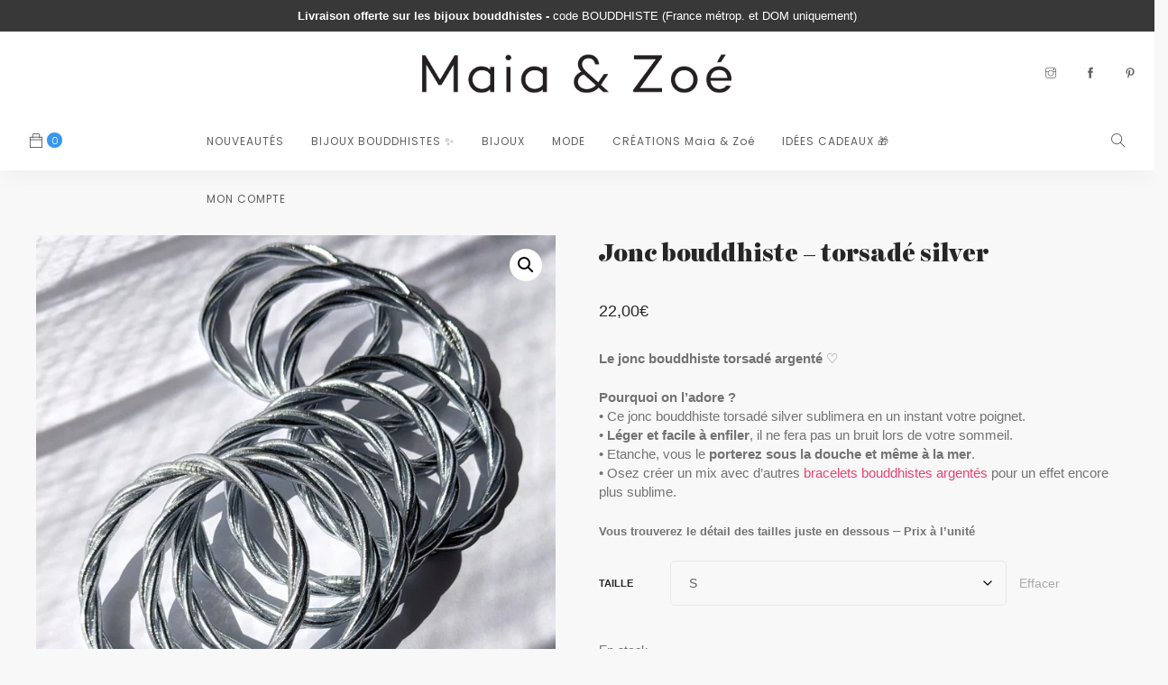

--- FILE ---
content_type: text/html; charset=UTF-8
request_url: https://maiaetzoe.com/boutique/bijoux/joncs-bouddhistes/jonc-bouddhiste-torsade-silver/
body_size: 53152
content:
<!doctype html>
<html lang="fr-FR">
<head>
	
	<!-- Global site tag (gtag.js) - Google Ads: 765605607 -->
<script async src="https://www.googletagmanager.com/gtag/js?id=AW-765605607"></script>
<script>
  window.dataLayer = window.dataLayer || [];
  function gtag(){dataLayer.push(arguments);}
  gtag('js', new Date());

  gtag('config', 'AW-765605607');
</script>

	<meta charset="UTF-8">
	<meta name="viewport" content="width=device-width, initial-scale=1.0">
	<link rel="pingback" href="https://maiaetzoe.com/xmlrpc.php" />
	<meta name='robots' content='index, follow, max-image-preview:large, max-snippet:-1, max-video-preview:-1' />

<!-- Google Tag Manager for WordPress by gtm4wp.com -->
<script data-cfasync="false" data-pagespeed-no-defer>
	var gtm4wp_datalayer_name = "dataLayer";
	var dataLayer = dataLayer || [];
</script>
<!-- End Google Tag Manager for WordPress by gtm4wp.com --><script>window._wca = window._wca || [];</script>

	<!-- This site is optimized with the Yoast SEO plugin v26.7 - https://yoast.com/wordpress/plugins/seo/ -->
	<title>Jonc bouddhiste torsadé silver | Maia &amp; Zoé ♡</title>
	<meta name="description" content="Le jonc bouddhiste torsadé silver porte chance et se porte très facilement seul ou en accumulation avec d&#039;autres bracelets bouddhistes." />
	<link rel="canonical" href="https://maiaetzoe.com/boutique/bijoux/joncs-bouddhistes/jonc-bouddhiste-torsade-silver/" />
	<meta property="og:locale" content="fr_FR" />
	<meta property="og:type" content="article" />
	<meta property="og:title" content="Jonc bouddhiste torsadé silver | Maia &amp; Zoé ♡" />
	<meta property="og:description" content="Le jonc bouddhiste torsadé silver porte chance et se porte très facilement seul ou en accumulation avec d&#039;autres bracelets bouddhistes." />
	<meta property="og:url" content="https://maiaetzoe.com/boutique/bijoux/joncs-bouddhistes/jonc-bouddhiste-torsade-silver/" />
	<meta property="og:site_name" content="Maia &amp; Zoé" />
	<meta property="article:publisher" content="http://www.facebook.com/maiaetzoe" />
	<meta property="article:modified_time" content="2026-01-21T10:18:26+00:00" />
	<meta property="og:image" content="https://maiaetzoe.com/wp-content/uploads/2022/06/Jonc-bouddhiste-torsadé-argent-Maia-et-Zoé-1.jpg" />
	<meta property="og:image:width" content="700" />
	<meta property="og:image:height" content="700" />
	<meta property="og:image:type" content="image/jpeg" />
	<meta name="twitter:card" content="summary_large_image" />
	<meta name="twitter:label1" content="Durée de lecture estimée" />
	<meta name="twitter:data1" content="2 minutes" />
	<script type="application/ld+json" class="yoast-schema-graph">{"@context":"https://schema.org","@graph":[{"@type":"WebPage","@id":"https://maiaetzoe.com/boutique/bijoux/joncs-bouddhistes/jonc-bouddhiste-torsade-silver/","url":"https://maiaetzoe.com/boutique/bijoux/joncs-bouddhistes/jonc-bouddhiste-torsade-silver/","name":"Jonc bouddhiste torsadé silver | Maia & Zoé ♡","isPartOf":{"@id":"https://maiaetzoe.com/#website"},"primaryImageOfPage":{"@id":"https://maiaetzoe.com/boutique/bijoux/joncs-bouddhistes/jonc-bouddhiste-torsade-silver/#primaryimage"},"image":{"@id":"https://maiaetzoe.com/boutique/bijoux/joncs-bouddhistes/jonc-bouddhiste-torsade-silver/#primaryimage"},"thumbnailUrl":"https://maiaetzoe.com/wp-content/uploads/2022/06/Jonc-bouddhiste-torsadé-argent-Maia-et-Zoé-1.jpg","datePublished":"2022-06-01T12:36:27+00:00","dateModified":"2026-01-21T10:18:26+00:00","description":"Le jonc bouddhiste torsadé silver porte chance et se porte très facilement seul ou en accumulation avec d'autres bracelets bouddhistes.","breadcrumb":{"@id":"https://maiaetzoe.com/boutique/bijoux/joncs-bouddhistes/jonc-bouddhiste-torsade-silver/#breadcrumb"},"inLanguage":"fr-FR","potentialAction":[{"@type":"ReadAction","target":["https://maiaetzoe.com/boutique/bijoux/joncs-bouddhistes/jonc-bouddhiste-torsade-silver/"]}]},{"@type":"ImageObject","inLanguage":"fr-FR","@id":"https://maiaetzoe.com/boutique/bijoux/joncs-bouddhistes/jonc-bouddhiste-torsade-silver/#primaryimage","url":"https://maiaetzoe.com/wp-content/uploads/2022/06/Jonc-bouddhiste-torsadé-argent-Maia-et-Zoé-1.jpg","contentUrl":"https://maiaetzoe.com/wp-content/uploads/2022/06/Jonc-bouddhiste-torsadé-argent-Maia-et-Zoé-1.jpg","width":700,"height":700,"caption":"Jonc bouddhiste torsadé argenté Maia et Zoé"},{"@type":"BreadcrumbList","@id":"https://maiaetzoe.com/boutique/bijoux/joncs-bouddhistes/jonc-bouddhiste-torsade-silver/#breadcrumb","itemListElement":[{"@type":"ListItem","position":1,"name":"Accueil","item":"https://maiaetzoe.com/"},{"@type":"ListItem","position":2,"name":"La Boutique","item":"https://maiaetzoe.com/boutique/"},{"@type":"ListItem","position":3,"name":"Jonc bouddhiste &#8211; torsadé silver"}]},{"@type":"WebSite","@id":"https://maiaetzoe.com/#website","url":"https://maiaetzoe.com/","name":"Maia et Zoé","description":"Le vestiaire des nanas d&#039;aujourd&#039;hui","publisher":{"@id":"https://maiaetzoe.com/#organization"},"potentialAction":[{"@type":"SearchAction","target":{"@type":"EntryPoint","urlTemplate":"https://maiaetzoe.com/?s={search_term_string}"},"query-input":{"@type":"PropertyValueSpecification","valueRequired":true,"valueName":"search_term_string"}}],"inLanguage":"fr-FR"},{"@type":"Organization","@id":"https://maiaetzoe.com/#organization","name":"Maia et Zoé","url":"https://maiaetzoe.com/","logo":{"@type":"ImageObject","inLanguage":"fr-FR","@id":"https://maiaetzoe.com/#/schema/logo/image/","url":"https://maiaetzoe.com/wp-content/uploads/2019/01/MZ_Logo-et-typo-RVB-Noir-e1585212890751.png","contentUrl":"https://maiaetzoe.com/wp-content/uploads/2019/01/MZ_Logo-et-typo-RVB-Noir-e1585212890751.png","width":124,"height":75,"caption":"Maia et Zoé"},"image":{"@id":"https://maiaetzoe.com/#/schema/logo/image/"},"sameAs":["http://www.facebook.com/maiaetzoe","http://www.instagram.com/maiaetzoe","http://www.pinterest.com/maiaetzoe"]}]}</script>
	<!-- / Yoast SEO plugin. -->


<link rel='dns-prefetch' href='//stats.wp.com' />
<link rel='dns-prefetch' href='//capi-automation.s3.us-east-2.amazonaws.com' />
<link rel='dns-prefetch' href='//fonts.googleapis.com' />
<link rel="alternate" type="application/rss+xml" title="Maia &amp; Zoé &raquo; Flux" href="https://maiaetzoe.com/feed/" />
<link rel="alternate" type="application/rss+xml" title="Maia &amp; Zoé &raquo; Flux des commentaires" href="https://maiaetzoe.com/comments/feed/" />
<link rel="alternate" title="oEmbed (JSON)" type="application/json+oembed" href="https://maiaetzoe.com/wp-json/oembed/1.0/embed?url=https%3A%2F%2Fmaiaetzoe.com%2Fboutique%2Fbijoux%2Fjoncs-bouddhistes%2Fjonc-bouddhiste-torsade-silver%2F" />
<link rel="alternate" title="oEmbed (XML)" type="text/xml+oembed" href="https://maiaetzoe.com/wp-json/oembed/1.0/embed?url=https%3A%2F%2Fmaiaetzoe.com%2Fboutique%2Fbijoux%2Fjoncs-bouddhistes%2Fjonc-bouddhiste-torsade-silver%2F&#038;format=xml" />
		<!-- This site uses the Google Analytics by MonsterInsights plugin v9.11.1 - Using Analytics tracking - https://www.monsterinsights.com/ -->
							<script src="//www.googletagmanager.com/gtag/js?id=G-R75T8BNNS5"  data-cfasync="false" data-wpfc-render="false" type="text/javascript" async></script>
			<script data-cfasync="false" data-wpfc-render="false" type="text/javascript">
				var mi_version = '9.11.1';
				var mi_track_user = true;
				var mi_no_track_reason = '';
								var MonsterInsightsDefaultLocations = {"page_location":"https:\/\/maiaetzoe.com\/boutique\/bijoux\/joncs-bouddhistes\/jonc-bouddhiste-torsade-silver\/"};
								if ( typeof MonsterInsightsPrivacyGuardFilter === 'function' ) {
					var MonsterInsightsLocations = (typeof MonsterInsightsExcludeQuery === 'object') ? MonsterInsightsPrivacyGuardFilter( MonsterInsightsExcludeQuery ) : MonsterInsightsPrivacyGuardFilter( MonsterInsightsDefaultLocations );
				} else {
					var MonsterInsightsLocations = (typeof MonsterInsightsExcludeQuery === 'object') ? MonsterInsightsExcludeQuery : MonsterInsightsDefaultLocations;
				}

								var disableStrs = [
										'ga-disable-G-R75T8BNNS5',
									];

				/* Function to detect opted out users */
				function __gtagTrackerIsOptedOut() {
					for (var index = 0; index < disableStrs.length; index++) {
						if (document.cookie.indexOf(disableStrs[index] + '=true') > -1) {
							return true;
						}
					}

					return false;
				}

				/* Disable tracking if the opt-out cookie exists. */
				if (__gtagTrackerIsOptedOut()) {
					for (var index = 0; index < disableStrs.length; index++) {
						window[disableStrs[index]] = true;
					}
				}

				/* Opt-out function */
				function __gtagTrackerOptout() {
					for (var index = 0; index < disableStrs.length; index++) {
						document.cookie = disableStrs[index] + '=true; expires=Thu, 31 Dec 2099 23:59:59 UTC; path=/';
						window[disableStrs[index]] = true;
					}
				}

				if ('undefined' === typeof gaOptout) {
					function gaOptout() {
						__gtagTrackerOptout();
					}
				}
								window.dataLayer = window.dataLayer || [];

				window.MonsterInsightsDualTracker = {
					helpers: {},
					trackers: {},
				};
				if (mi_track_user) {
					function __gtagDataLayer() {
						dataLayer.push(arguments);
					}

					function __gtagTracker(type, name, parameters) {
						if (!parameters) {
							parameters = {};
						}

						if (parameters.send_to) {
							__gtagDataLayer.apply(null, arguments);
							return;
						}

						if (type === 'event') {
														parameters.send_to = monsterinsights_frontend.v4_id;
							var hookName = name;
							if (typeof parameters['event_category'] !== 'undefined') {
								hookName = parameters['event_category'] + ':' + name;
							}

							if (typeof MonsterInsightsDualTracker.trackers[hookName] !== 'undefined') {
								MonsterInsightsDualTracker.trackers[hookName](parameters);
							} else {
								__gtagDataLayer('event', name, parameters);
							}
							
						} else {
							__gtagDataLayer.apply(null, arguments);
						}
					}

					__gtagTracker('js', new Date());
					__gtagTracker('set', {
						'developer_id.dZGIzZG': true,
											});
					if ( MonsterInsightsLocations.page_location ) {
						__gtagTracker('set', MonsterInsightsLocations);
					}
										__gtagTracker('config', 'G-R75T8BNNS5', {"forceSSL":"true","link_attribution":"true"} );
										window.gtag = __gtagTracker;										(function () {
						/* https://developers.google.com/analytics/devguides/collection/analyticsjs/ */
						/* ga and __gaTracker compatibility shim. */
						var noopfn = function () {
							return null;
						};
						var newtracker = function () {
							return new Tracker();
						};
						var Tracker = function () {
							return null;
						};
						var p = Tracker.prototype;
						p.get = noopfn;
						p.set = noopfn;
						p.send = function () {
							var args = Array.prototype.slice.call(arguments);
							args.unshift('send');
							__gaTracker.apply(null, args);
						};
						var __gaTracker = function () {
							var len = arguments.length;
							if (len === 0) {
								return;
							}
							var f = arguments[len - 1];
							if (typeof f !== 'object' || f === null || typeof f.hitCallback !== 'function') {
								if ('send' === arguments[0]) {
									var hitConverted, hitObject = false, action;
									if ('event' === arguments[1]) {
										if ('undefined' !== typeof arguments[3]) {
											hitObject = {
												'eventAction': arguments[3],
												'eventCategory': arguments[2],
												'eventLabel': arguments[4],
												'value': arguments[5] ? arguments[5] : 1,
											}
										}
									}
									if ('pageview' === arguments[1]) {
										if ('undefined' !== typeof arguments[2]) {
											hitObject = {
												'eventAction': 'page_view',
												'page_path': arguments[2],
											}
										}
									}
									if (typeof arguments[2] === 'object') {
										hitObject = arguments[2];
									}
									if (typeof arguments[5] === 'object') {
										Object.assign(hitObject, arguments[5]);
									}
									if ('undefined' !== typeof arguments[1].hitType) {
										hitObject = arguments[1];
										if ('pageview' === hitObject.hitType) {
											hitObject.eventAction = 'page_view';
										}
									}
									if (hitObject) {
										action = 'timing' === arguments[1].hitType ? 'timing_complete' : hitObject.eventAction;
										hitConverted = mapArgs(hitObject);
										__gtagTracker('event', action, hitConverted);
									}
								}
								return;
							}

							function mapArgs(args) {
								var arg, hit = {};
								var gaMap = {
									'eventCategory': 'event_category',
									'eventAction': 'event_action',
									'eventLabel': 'event_label',
									'eventValue': 'event_value',
									'nonInteraction': 'non_interaction',
									'timingCategory': 'event_category',
									'timingVar': 'name',
									'timingValue': 'value',
									'timingLabel': 'event_label',
									'page': 'page_path',
									'location': 'page_location',
									'title': 'page_title',
									'referrer' : 'page_referrer',
								};
								for (arg in args) {
																		if (!(!args.hasOwnProperty(arg) || !gaMap.hasOwnProperty(arg))) {
										hit[gaMap[arg]] = args[arg];
									} else {
										hit[arg] = args[arg];
									}
								}
								return hit;
							}

							try {
								f.hitCallback();
							} catch (ex) {
							}
						};
						__gaTracker.create = newtracker;
						__gaTracker.getByName = newtracker;
						__gaTracker.getAll = function () {
							return [];
						};
						__gaTracker.remove = noopfn;
						__gaTracker.loaded = true;
						window['__gaTracker'] = __gaTracker;
					})();
									} else {
										console.log("");
					(function () {
						function __gtagTracker() {
							return null;
						}

						window['__gtagTracker'] = __gtagTracker;
						window['gtag'] = __gtagTracker;
					})();
									}
			</script>
							<!-- / Google Analytics by MonsterInsights -->
		<style id='wp-img-auto-sizes-contain-inline-css' type='text/css'>
img:is([sizes=auto i],[sizes^="auto," i]){contain-intrinsic-size:3000px 1500px}
/*# sourceURL=wp-img-auto-sizes-contain-inline-css */
</style>
<style id='wp-emoji-styles-inline-css' type='text/css'>

	img.wp-smiley, img.emoji {
		display: inline !important;
		border: none !important;
		box-shadow: none !important;
		height: 1em !important;
		width: 1em !important;
		margin: 0 0.07em !important;
		vertical-align: -0.1em !important;
		background: none !important;
		padding: 0 !important;
	}
/*# sourceURL=wp-emoji-styles-inline-css */
</style>
<link rel='stylesheet' id='wp-block-library-css' href='https://maiaetzoe.com/wp-includes/css/dist/block-library/style.min.css?ver=6.9' type='text/css' media='all' />
<link rel='stylesheet' id='mediaelement-css' href='https://maiaetzoe.com/wp-includes/js/mediaelement/mediaelementplayer-legacy.min.css?ver=4.2.17' type='text/css' media='all' />
<link rel='stylesheet' id='wp-mediaelement-css' href='https://maiaetzoe.com/wp-includes/js/mediaelement/wp-mediaelement.min.css?ver=6.9' type='text/css' media='all' />
<style id='jetpack-sharing-buttons-style-inline-css' type='text/css'>
.jetpack-sharing-buttons__services-list{display:flex;flex-direction:row;flex-wrap:wrap;gap:0;list-style-type:none;margin:5px;padding:0}.jetpack-sharing-buttons__services-list.has-small-icon-size{font-size:12px}.jetpack-sharing-buttons__services-list.has-normal-icon-size{font-size:16px}.jetpack-sharing-buttons__services-list.has-large-icon-size{font-size:24px}.jetpack-sharing-buttons__services-list.has-huge-icon-size{font-size:36px}@media print{.jetpack-sharing-buttons__services-list{display:none!important}}.editor-styles-wrapper .wp-block-jetpack-sharing-buttons{gap:0;padding-inline-start:0}ul.jetpack-sharing-buttons__services-list.has-background{padding:1.25em 2.375em}
/*# sourceURL=https://maiaetzoe.com/wp-content/plugins/jetpack/_inc/blocks/sharing-buttons/view.css */
</style>
<style id='global-styles-inline-css' type='text/css'>
:root{--wp--preset--aspect-ratio--square: 1;--wp--preset--aspect-ratio--4-3: 4/3;--wp--preset--aspect-ratio--3-4: 3/4;--wp--preset--aspect-ratio--3-2: 3/2;--wp--preset--aspect-ratio--2-3: 2/3;--wp--preset--aspect-ratio--16-9: 16/9;--wp--preset--aspect-ratio--9-16: 9/16;--wp--preset--color--black: #000000;--wp--preset--color--cyan-bluish-gray: #abb8c3;--wp--preset--color--white: #ffffff;--wp--preset--color--pale-pink: #f78da7;--wp--preset--color--vivid-red: #cf2e2e;--wp--preset--color--luminous-vivid-orange: #ff6900;--wp--preset--color--luminous-vivid-amber: #fcb900;--wp--preset--color--light-green-cyan: #7bdcb5;--wp--preset--color--vivid-green-cyan: #00d084;--wp--preset--color--pale-cyan-blue: #8ed1fc;--wp--preset--color--vivid-cyan-blue: #0693e3;--wp--preset--color--vivid-purple: #9b51e0;--wp--preset--gradient--vivid-cyan-blue-to-vivid-purple: linear-gradient(135deg,rgb(6,147,227) 0%,rgb(155,81,224) 100%);--wp--preset--gradient--light-green-cyan-to-vivid-green-cyan: linear-gradient(135deg,rgb(122,220,180) 0%,rgb(0,208,130) 100%);--wp--preset--gradient--luminous-vivid-amber-to-luminous-vivid-orange: linear-gradient(135deg,rgb(252,185,0) 0%,rgb(255,105,0) 100%);--wp--preset--gradient--luminous-vivid-orange-to-vivid-red: linear-gradient(135deg,rgb(255,105,0) 0%,rgb(207,46,46) 100%);--wp--preset--gradient--very-light-gray-to-cyan-bluish-gray: linear-gradient(135deg,rgb(238,238,238) 0%,rgb(169,184,195) 100%);--wp--preset--gradient--cool-to-warm-spectrum: linear-gradient(135deg,rgb(74,234,220) 0%,rgb(151,120,209) 20%,rgb(207,42,186) 40%,rgb(238,44,130) 60%,rgb(251,105,98) 80%,rgb(254,248,76) 100%);--wp--preset--gradient--blush-light-purple: linear-gradient(135deg,rgb(255,206,236) 0%,rgb(152,150,240) 100%);--wp--preset--gradient--blush-bordeaux: linear-gradient(135deg,rgb(254,205,165) 0%,rgb(254,45,45) 50%,rgb(107,0,62) 100%);--wp--preset--gradient--luminous-dusk: linear-gradient(135deg,rgb(255,203,112) 0%,rgb(199,81,192) 50%,rgb(65,88,208) 100%);--wp--preset--gradient--pale-ocean: linear-gradient(135deg,rgb(255,245,203) 0%,rgb(182,227,212) 50%,rgb(51,167,181) 100%);--wp--preset--gradient--electric-grass: linear-gradient(135deg,rgb(202,248,128) 0%,rgb(113,206,126) 100%);--wp--preset--gradient--midnight: linear-gradient(135deg,rgb(2,3,129) 0%,rgb(40,116,252) 100%);--wp--preset--font-size--small: 13px;--wp--preset--font-size--medium: 20px;--wp--preset--font-size--large: 36px;--wp--preset--font-size--x-large: 42px;--wp--preset--font-family--harriet: harriet;--wp--preset--spacing--20: 0.44rem;--wp--preset--spacing--30: 0.67rem;--wp--preset--spacing--40: 1rem;--wp--preset--spacing--50: 1.5rem;--wp--preset--spacing--60: 2.25rem;--wp--preset--spacing--70: 3.38rem;--wp--preset--spacing--80: 5.06rem;--wp--preset--shadow--natural: 6px 6px 9px rgba(0, 0, 0, 0.2);--wp--preset--shadow--deep: 12px 12px 50px rgba(0, 0, 0, 0.4);--wp--preset--shadow--sharp: 6px 6px 0px rgba(0, 0, 0, 0.2);--wp--preset--shadow--outlined: 6px 6px 0px -3px rgb(255, 255, 255), 6px 6px rgb(0, 0, 0);--wp--preset--shadow--crisp: 6px 6px 0px rgb(0, 0, 0);}:where(body) { margin: 0; }.wp-site-blocks > .alignleft { float: left; margin-right: 2em; }.wp-site-blocks > .alignright { float: right; margin-left: 2em; }.wp-site-blocks > .aligncenter { justify-content: center; margin-left: auto; margin-right: auto; }:where(.is-layout-flex){gap: 0.5em;}:where(.is-layout-grid){gap: 0.5em;}.is-layout-flow > .alignleft{float: left;margin-inline-start: 0;margin-inline-end: 2em;}.is-layout-flow > .alignright{float: right;margin-inline-start: 2em;margin-inline-end: 0;}.is-layout-flow > .aligncenter{margin-left: auto !important;margin-right: auto !important;}.is-layout-constrained > .alignleft{float: left;margin-inline-start: 0;margin-inline-end: 2em;}.is-layout-constrained > .alignright{float: right;margin-inline-start: 2em;margin-inline-end: 0;}.is-layout-constrained > .aligncenter{margin-left: auto !important;margin-right: auto !important;}.is-layout-constrained > :where(:not(.alignleft):not(.alignright):not(.alignfull)){margin-left: auto !important;margin-right: auto !important;}body .is-layout-flex{display: flex;}.is-layout-flex{flex-wrap: wrap;align-items: center;}.is-layout-flex > :is(*, div){margin: 0;}body .is-layout-grid{display: grid;}.is-layout-grid > :is(*, div){margin: 0;}body{padding-top: 0px;padding-right: 0px;padding-bottom: 0px;padding-left: 0px;}a:where(:not(.wp-element-button)){text-decoration: underline;}:root :where(.wp-element-button, .wp-block-button__link){background-color: #32373c;border-width: 0;color: #fff;font-family: inherit;font-size: inherit;font-style: inherit;font-weight: inherit;letter-spacing: inherit;line-height: inherit;padding-top: calc(0.667em + 2px);padding-right: calc(1.333em + 2px);padding-bottom: calc(0.667em + 2px);padding-left: calc(1.333em + 2px);text-decoration: none;text-transform: inherit;}.has-black-color{color: var(--wp--preset--color--black) !important;}.has-cyan-bluish-gray-color{color: var(--wp--preset--color--cyan-bluish-gray) !important;}.has-white-color{color: var(--wp--preset--color--white) !important;}.has-pale-pink-color{color: var(--wp--preset--color--pale-pink) !important;}.has-vivid-red-color{color: var(--wp--preset--color--vivid-red) !important;}.has-luminous-vivid-orange-color{color: var(--wp--preset--color--luminous-vivid-orange) !important;}.has-luminous-vivid-amber-color{color: var(--wp--preset--color--luminous-vivid-amber) !important;}.has-light-green-cyan-color{color: var(--wp--preset--color--light-green-cyan) !important;}.has-vivid-green-cyan-color{color: var(--wp--preset--color--vivid-green-cyan) !important;}.has-pale-cyan-blue-color{color: var(--wp--preset--color--pale-cyan-blue) !important;}.has-vivid-cyan-blue-color{color: var(--wp--preset--color--vivid-cyan-blue) !important;}.has-vivid-purple-color{color: var(--wp--preset--color--vivid-purple) !important;}.has-black-background-color{background-color: var(--wp--preset--color--black) !important;}.has-cyan-bluish-gray-background-color{background-color: var(--wp--preset--color--cyan-bluish-gray) !important;}.has-white-background-color{background-color: var(--wp--preset--color--white) !important;}.has-pale-pink-background-color{background-color: var(--wp--preset--color--pale-pink) !important;}.has-vivid-red-background-color{background-color: var(--wp--preset--color--vivid-red) !important;}.has-luminous-vivid-orange-background-color{background-color: var(--wp--preset--color--luminous-vivid-orange) !important;}.has-luminous-vivid-amber-background-color{background-color: var(--wp--preset--color--luminous-vivid-amber) !important;}.has-light-green-cyan-background-color{background-color: var(--wp--preset--color--light-green-cyan) !important;}.has-vivid-green-cyan-background-color{background-color: var(--wp--preset--color--vivid-green-cyan) !important;}.has-pale-cyan-blue-background-color{background-color: var(--wp--preset--color--pale-cyan-blue) !important;}.has-vivid-cyan-blue-background-color{background-color: var(--wp--preset--color--vivid-cyan-blue) !important;}.has-vivid-purple-background-color{background-color: var(--wp--preset--color--vivid-purple) !important;}.has-black-border-color{border-color: var(--wp--preset--color--black) !important;}.has-cyan-bluish-gray-border-color{border-color: var(--wp--preset--color--cyan-bluish-gray) !important;}.has-white-border-color{border-color: var(--wp--preset--color--white) !important;}.has-pale-pink-border-color{border-color: var(--wp--preset--color--pale-pink) !important;}.has-vivid-red-border-color{border-color: var(--wp--preset--color--vivid-red) !important;}.has-luminous-vivid-orange-border-color{border-color: var(--wp--preset--color--luminous-vivid-orange) !important;}.has-luminous-vivid-amber-border-color{border-color: var(--wp--preset--color--luminous-vivid-amber) !important;}.has-light-green-cyan-border-color{border-color: var(--wp--preset--color--light-green-cyan) !important;}.has-vivid-green-cyan-border-color{border-color: var(--wp--preset--color--vivid-green-cyan) !important;}.has-pale-cyan-blue-border-color{border-color: var(--wp--preset--color--pale-cyan-blue) !important;}.has-vivid-cyan-blue-border-color{border-color: var(--wp--preset--color--vivid-cyan-blue) !important;}.has-vivid-purple-border-color{border-color: var(--wp--preset--color--vivid-purple) !important;}.has-vivid-cyan-blue-to-vivid-purple-gradient-background{background: var(--wp--preset--gradient--vivid-cyan-blue-to-vivid-purple) !important;}.has-light-green-cyan-to-vivid-green-cyan-gradient-background{background: var(--wp--preset--gradient--light-green-cyan-to-vivid-green-cyan) !important;}.has-luminous-vivid-amber-to-luminous-vivid-orange-gradient-background{background: var(--wp--preset--gradient--luminous-vivid-amber-to-luminous-vivid-orange) !important;}.has-luminous-vivid-orange-to-vivid-red-gradient-background{background: var(--wp--preset--gradient--luminous-vivid-orange-to-vivid-red) !important;}.has-very-light-gray-to-cyan-bluish-gray-gradient-background{background: var(--wp--preset--gradient--very-light-gray-to-cyan-bluish-gray) !important;}.has-cool-to-warm-spectrum-gradient-background{background: var(--wp--preset--gradient--cool-to-warm-spectrum) !important;}.has-blush-light-purple-gradient-background{background: var(--wp--preset--gradient--blush-light-purple) !important;}.has-blush-bordeaux-gradient-background{background: var(--wp--preset--gradient--blush-bordeaux) !important;}.has-luminous-dusk-gradient-background{background: var(--wp--preset--gradient--luminous-dusk) !important;}.has-pale-ocean-gradient-background{background: var(--wp--preset--gradient--pale-ocean) !important;}.has-electric-grass-gradient-background{background: var(--wp--preset--gradient--electric-grass) !important;}.has-midnight-gradient-background{background: var(--wp--preset--gradient--midnight) !important;}.has-small-font-size{font-size: var(--wp--preset--font-size--small) !important;}.has-medium-font-size{font-size: var(--wp--preset--font-size--medium) !important;}.has-large-font-size{font-size: var(--wp--preset--font-size--large) !important;}.has-x-large-font-size{font-size: var(--wp--preset--font-size--x-large) !important;}.has-harriet-font-family{font-family: var(--wp--preset--font-family--harriet) !important;}
:where(.wp-block-post-template.is-layout-flex){gap: 1.25em;}:where(.wp-block-post-template.is-layout-grid){gap: 1.25em;}
:where(.wp-block-term-template.is-layout-flex){gap: 1.25em;}:where(.wp-block-term-template.is-layout-grid){gap: 1.25em;}
:where(.wp-block-columns.is-layout-flex){gap: 2em;}:where(.wp-block-columns.is-layout-grid){gap: 2em;}
:root :where(.wp-block-pullquote){font-size: 1.5em;line-height: 1.6;}
/*# sourceURL=global-styles-inline-css */
</style>
<link rel='stylesheet' id='mailerlite_forms.css-css' href='https://maiaetzoe.com/wp-content/plugins/official-mailerlite-sign-up-forms/assets/css/mailerlite_forms.css?ver=1.7.18' type='text/css' media='all' />
<link rel='stylesheet' id='uaf_client_css-css' href='https://maiaetzoe.com/wp-content/uploads/useanyfont/uaf.css?ver=1764833509' type='text/css' media='all' />
<link rel='stylesheet' id='photoswipe-css' href='https://maiaetzoe.com/wp-content/plugins/woocommerce/assets/css/photoswipe/photoswipe.min.css?ver=10.4.3' type='text/css' media='all' />
<link rel='stylesheet' id='photoswipe-default-skin-css' href='https://maiaetzoe.com/wp-content/plugins/woocommerce/assets/css/photoswipe/default-skin/default-skin.min.css?ver=10.4.3' type='text/css' media='all' />
<link rel='stylesheet' id='woocommerce-layout-css' href='https://maiaetzoe.com/wp-content/plugins/woocommerce/assets/css/woocommerce-layout.css?ver=10.4.3' type='text/css' media='all' />
<style id='woocommerce-layout-inline-css' type='text/css'>

	.infinite-scroll .woocommerce-pagination {
		display: none;
	}
/*# sourceURL=woocommerce-layout-inline-css */
</style>
<link rel='stylesheet' id='woocommerce-smallscreen-css' href='https://maiaetzoe.com/wp-content/plugins/woocommerce/assets/css/woocommerce-smallscreen.css?ver=10.4.3' type='text/css' media='only screen and (max-width: 768px)' />
<link rel='stylesheet' id='woocommerce-general-css' href='https://maiaetzoe.com/wp-content/plugins/woocommerce/assets/css/woocommerce.css?ver=10.4.3' type='text/css' media='all' />
<style id='woocommerce-inline-inline-css' type='text/css'>
.woocommerce form .form-row .required { visibility: visible; }
/*# sourceURL=woocommerce-inline-inline-css */
</style>
<link rel='stylesheet' id='gateway-css' href='https://maiaetzoe.com/wp-content/plugins/woocommerce-paypal-payments/modules/ppcp-button/assets/css/gateway.css?ver=3.3.2' type='text/css' media='all' />
<link rel='stylesheet' id='wpfront-notification-bar-css' href='https://maiaetzoe.com/wp-content/plugins/wpfront-notification-bar/css/wpfront-notification-bar.min.css?ver=3.5.1.05102' type='text/css' media='all' />
<link rel='stylesheet' id='dashicons-css' href='https://maiaetzoe.com/wp-includes/css/dashicons.min.css?ver=6.9' type='text/css' media='all' />
<link rel='stylesheet' id='thwepof-public-style-css' href='https://maiaetzoe.com/wp-content/plugins/woo-extra-product-options/public/assets/css/thwepof-public.min.css?ver=6.9' type='text/css' media='all' />
<link rel='stylesheet' id='jquery-ui-style-css' href='https://maiaetzoe.com/wp-content/plugins/woo-extra-product-options/public/assets/css/jquery-ui/jquery-ui.css?ver=6.9' type='text/css' media='all' />
<link rel='stylesheet' id='jquery-timepicker-css' href='https://maiaetzoe.com/wp-content/plugins/woo-extra-product-options/public/assets/js/timepicker/jquery.timepicker.css?ver=6.9' type='text/css' media='all' />
<link rel='stylesheet' id='wc_stripe_express_checkout_style-css' href='https://maiaetzoe.com/wp-content/plugins/woocommerce-gateway-stripe/build/express-checkout.css?ver=f49792bd42ded7e3e1cb' type='text/css' media='all' />
<link rel='stylesheet' id='wanium-google-fonts-css' href='https://fonts.googleapis.com/css?family=Raleway%3A400%2C100%2C300%2C400%2C600%2C700%7CRaleway%3A400%2C100%2C300%2C400%2C600%2C700%7CPoppins%3A400%2C100%2C300%2C400%2C400italic%2C600%2C700%7CRaleway%3A600%2C100%2C300%2C400%2C600%2C700%7CRaleway%3A500%2C100%2C300%2C400%2C600%2C700%7COpen+Sans%3A400&#038;subset=latin%2Clatin-ext&#038;ver=6.9' type='text/css' media='all' />
<link rel='stylesheet' id='wanium-libs-css' href='https://maiaetzoe.com/wp-content/themes/wanium/assets/css/libs.css?ver=6.9' type='text/css' media='all' />
<link rel='stylesheet' id='wanium-theme-styles-css' href='https://maiaetzoe.com/wp-content/themes/wanium/assets/css/theme.min.css?ver=6.9' type='text/css' media='all' />
<link rel='stylesheet' id='wanium-style-css' href='https://maiaetzoe.com/wp-content/themes/wanium/style.css?ver=6.9' type='text/css' media='all' />
<style id='wanium-style-inline-css' type='text/css'>
@media (max-width: 990px) {nav.absolute, nav.fixed{position:fixed!important;}.site-scrolled nav{background:#fff!important;top:0!important;}.site-scrolled nav .sub,.site-scrolled nav h1.logo,.site-scrolled nav .module.widget-wrap i{color:#252525!important;}.site-scrolled nav .logo-light{display:none!important;} .site-scrolled nav .logo-dark{display:inline-block!important;}}.vertical-menu .side-menu, .vertical-menu .subnav{background:#ffffff!important;}.vertical-menu li,.vertical-menu li a{border:none!important;} .vertical-menu li i {color: #606060!important;}.vertical-menu,.vertical-menu .text-center,.vertical-menu [class*="vertical-"]{background:#ffffff!important;color:#606060!important;}.vertical-menu a,.vertical-menu li{color:#606060!important;}.offcanvas-container.bg-dark .menu-line .menu--line{background-color:#606060!important;}.nav-container nav:not(.transparent), .nav-container nav.transparent.nav-show, nav .menu > li ul { background: #ffffff!important;}.nav-container nav:not(.transparent) .nav-utility { border-bottom-color: #ffffff; color: #606060; }.nav-container nav:not(.transparent) .nav-utility .social-list a, .nav-container nav:not(.transparent) .menu li:not(.menu-item-btn) a, nav .menu > li > ul li a, .mega-menu .has-dropdown > a, .nav-container nav:not(.transparent) .widget-wrap.module i, nav .has-dropdown:after, nav .menu > li ul > .has-dropdown:hover:after, nav .menu > li > ul > li a i, .nav-container nav.transparent.nav-show .menu li:not(.menu-item-btn) a, .nav-container nav.transparent.nav-show .widget-wrap.module i, .nav-container nav:not(.transparent) h1.logo, .nav-container nav.transparent.nav-show h1.logo {opacity: 1!important; color: #606060!important;}@media (max-width: 990px) {.nav-container nav .module-group .menu > li > a, .nav-container nav .module-group .menu > li > span.no-link, .nav-container nav .module-group .widget-wrap a, .nav-container nav .module-group .widget-wrap .search {background-color: #ffffff!important; border: none;}.nav-container nav .module-group .menu > li > a, .nav-container nav .module-group .module.widget-wrap i, .nav-container nav .module-group .widget-wrap a,.nav-container nav .module-group .has-dropdown:after{color: #606060!important;}}
/*# sourceURL=wanium-style-inline-css */
</style>
<script type="text/javascript" src="https://maiaetzoe.com/wp-content/plugins/google-analytics-for-wordpress/assets/js/frontend-gtag.min.js?ver=9.11.1" id="monsterinsights-frontend-script-js" async="async" data-wp-strategy="async"></script>
<script data-cfasync="false" data-wpfc-render="false" type="text/javascript" id='monsterinsights-frontend-script-js-extra'>/* <![CDATA[ */
var monsterinsights_frontend = {"js_events_tracking":"true","download_extensions":"doc,pdf,ppt,zip,xls,docx,pptx,xlsx","inbound_paths":"[{\"path\":\"\\\/go\\\/\",\"label\":\"affiliate\"},{\"path\":\"\\\/recommend\\\/\",\"label\":\"affiliate\"}]","home_url":"https:\/\/maiaetzoe.com","hash_tracking":"false","v4_id":"G-R75T8BNNS5"};/* ]]> */
</script>
<script type="text/javascript" src="https://maiaetzoe.com/wp-includes/js/jquery/jquery.min.js?ver=3.7.1" id="jquery-core-js"></script>
<script type="text/javascript" src="https://maiaetzoe.com/wp-includes/js/jquery/jquery-migrate.min.js?ver=3.4.1" id="jquery-migrate-js"></script>
<script type="text/javascript" src="https://maiaetzoe.com/wp-content/plugins/woocommerce/assets/js/jquery-blockui/jquery.blockUI.min.js?ver=2.7.0-wc.10.4.3" id="wc-jquery-blockui-js" defer="defer" data-wp-strategy="defer"></script>
<script type="text/javascript" id="wc-add-to-cart-js-extra">
/* <![CDATA[ */
var wc_add_to_cart_params = {"ajax_url":"/wp-admin/admin-ajax.php","wc_ajax_url":"/?wc-ajax=%%endpoint%%","i18n_view_cart":"Voir le panier","cart_url":"https://maiaetzoe.com/panier/","is_cart":"","cart_redirect_after_add":"no"};
//# sourceURL=wc-add-to-cart-js-extra
/* ]]> */
</script>
<script type="text/javascript" src="https://maiaetzoe.com/wp-content/plugins/woocommerce/assets/js/frontend/add-to-cart.min.js?ver=10.4.3" id="wc-add-to-cart-js" defer="defer" data-wp-strategy="defer"></script>
<script type="text/javascript" src="https://maiaetzoe.com/wp-content/plugins/woocommerce/assets/js/zoom/jquery.zoom.min.js?ver=1.7.21-wc.10.4.3" id="wc-zoom-js" defer="defer" data-wp-strategy="defer"></script>
<script type="text/javascript" src="https://maiaetzoe.com/wp-content/plugins/woocommerce/assets/js/flexslider/jquery.flexslider.min.js?ver=2.7.2-wc.10.4.3" id="wc-flexslider-js" defer="defer" data-wp-strategy="defer"></script>
<script type="text/javascript" src="https://maiaetzoe.com/wp-content/plugins/woocommerce/assets/js/photoswipe/photoswipe.min.js?ver=4.1.1-wc.10.4.3" id="wc-photoswipe-js" defer="defer" data-wp-strategy="defer"></script>
<script type="text/javascript" src="https://maiaetzoe.com/wp-content/plugins/woocommerce/assets/js/photoswipe/photoswipe-ui-default.min.js?ver=4.1.1-wc.10.4.3" id="wc-photoswipe-ui-default-js" defer="defer" data-wp-strategy="defer"></script>
<script type="text/javascript" id="wc-single-product-js-extra">
/* <![CDATA[ */
var wc_single_product_params = {"i18n_required_rating_text":"Veuillez s\u00e9lectionner une note","i18n_rating_options":["1\u00a0\u00e9toile sur 5","2\u00a0\u00e9toiles sur 5","3\u00a0\u00e9toiles sur 5","4\u00a0\u00e9toiles sur 5","5\u00a0\u00e9toiles sur 5"],"i18n_product_gallery_trigger_text":"Voir la galerie d\u2019images en plein \u00e9cran","review_rating_required":"yes","flexslider":{"rtl":false,"animation":"slide","smoothHeight":true,"directionNav":false,"controlNav":"thumbnails","slideshow":false,"animationSpeed":500,"animationLoop":false,"allowOneSlide":false},"zoom_enabled":"1","zoom_options":[],"photoswipe_enabled":"1","photoswipe_options":{"shareEl":false,"closeOnScroll":false,"history":false,"hideAnimationDuration":0,"showAnimationDuration":0},"flexslider_enabled":"1"};
//# sourceURL=wc-single-product-js-extra
/* ]]> */
</script>
<script type="text/javascript" src="https://maiaetzoe.com/wp-content/plugins/woocommerce/assets/js/frontend/single-product.min.js?ver=10.4.3" id="wc-single-product-js" defer="defer" data-wp-strategy="defer"></script>
<script type="text/javascript" src="https://maiaetzoe.com/wp-content/plugins/woocommerce/assets/js/js-cookie/js.cookie.min.js?ver=2.1.4-wc.10.4.3" id="wc-js-cookie-js" defer="defer" data-wp-strategy="defer"></script>
<script type="text/javascript" id="woocommerce-js-extra">
/* <![CDATA[ */
var woocommerce_params = {"ajax_url":"/wp-admin/admin-ajax.php","wc_ajax_url":"/?wc-ajax=%%endpoint%%","i18n_password_show":"Afficher le mot de passe","i18n_password_hide":"Masquer le mot de passe"};
//# sourceURL=woocommerce-js-extra
/* ]]> */
</script>
<script type="text/javascript" src="https://maiaetzoe.com/wp-content/plugins/woocommerce/assets/js/frontend/woocommerce.min.js?ver=10.4.3" id="woocommerce-js" defer="defer" data-wp-strategy="defer"></script>
<script type="text/javascript" src="https://maiaetzoe.com/wp-content/plugins/wpfront-notification-bar/js/wpfront-notification-bar.min.js?ver=3.5.1.05102" id="wpfront-notification-bar-js"></script>
<script type="text/javascript" src="https://stats.wp.com/s-202604.js" id="woocommerce-analytics-js" defer="defer" data-wp-strategy="defer"></script>
<link rel="https://api.w.org/" href="https://maiaetzoe.com/wp-json/" /><link rel="alternate" title="JSON" type="application/json" href="https://maiaetzoe.com/wp-json/wp/v2/product/16778" /><link rel="EditURI" type="application/rsd+xml" title="RSD" href="https://maiaetzoe.com/xmlrpc.php?rsd" />
<meta name="generator" content="WordPress 6.9" />
<meta name="generator" content="WooCommerce 10.4.3" />
<link rel='shortlink' href='https://maiaetzoe.com/?p=16778' />
        <!-- MailerLite Universal -->
        <script>
            (function(w,d,e,u,f,l,n){w[f]=w[f]||function(){(w[f].q=w[f].q||[])
                .push(arguments);},l=d.createElement(e),l.async=1,l.src=u,
                n=d.getElementsByTagName(e)[0],n.parentNode.insertBefore(l,n);})
            (window,document,'script','https://assets.mailerlite.com/js/universal.js','ml');
            ml('account', '160879');
            ml('enablePopups', true);
        </script>
        <!-- End MailerLite Universal -->
        
<!-- This website runs the Product Feed PRO for WooCommerce by AdTribes.io plugin - version woocommercesea_option_installed_version -->
	<style>img#wpstats{display:none}</style>
		
<!-- Google Tag Manager for WordPress by gtm4wp.com -->
<!-- GTM Container placement set to footer -->
<script data-cfasync="false" data-pagespeed-no-defer>
	var dataLayer_content = {"pagePostType":"product","pagePostType2":"single-product","pagePostAuthor":"Elodie"};
	dataLayer.push( dataLayer_content );
</script>
<script data-cfasync="false" data-pagespeed-no-defer>
(function(w,d,s,l,i){w[l]=w[l]||[];w[l].push({'gtm.start':
new Date().getTime(),event:'gtm.js'});var f=d.getElementsByTagName(s)[0],
j=d.createElement(s),dl=l!='dataLayer'?'&l='+l:'';j.async=true;j.src=
'//www.googletagmanager.com/gtm.js?id='+i+dl;f.parentNode.insertBefore(j,f);
})(window,document,'script','dataLayer','GTM-WDBBFWW');
</script>
<!-- End Google Tag Manager for WordPress by gtm4wp.com -->	<noscript><style>.woocommerce-product-gallery{ opacity: 1 !important; }</style></noscript>
	<meta name="generator" content="Elementor 3.34.1; features: additional_custom_breakpoints; settings: css_print_method-external, google_font-enabled, font_display-swap">
<style type="text/css">.recentcomments a{display:inline !important;padding:0 !important;margin:0 !important;}</style>			<script  type="text/javascript">
				!function(f,b,e,v,n,t,s){if(f.fbq)return;n=f.fbq=function(){n.callMethod?
					n.callMethod.apply(n,arguments):n.queue.push(arguments)};if(!f._fbq)f._fbq=n;
					n.push=n;n.loaded=!0;n.version='2.0';n.queue=[];t=b.createElement(e);t.async=!0;
					t.src=v;s=b.getElementsByTagName(e)[0];s.parentNode.insertBefore(t,s)}(window,
					document,'script','https://connect.facebook.net/en_US/fbevents.js');
			</script>
			<!-- WooCommerce Facebook Integration Begin -->
			<script  type="text/javascript">

				fbq('init', '2269309619768329', {}, {
    "agent": "woocommerce_0-10.4.3-3.5.15"
});

				document.addEventListener( 'DOMContentLoaded', function() {
					// Insert placeholder for events injected when a product is added to the cart through AJAX.
					document.body.insertAdjacentHTML( 'beforeend', '<div class=\"wc-facebook-pixel-event-placeholder\"></div>' );
				}, false );

			</script>
			<!-- WooCommerce Facebook Integration End -->
						<style>
				.e-con.e-parent:nth-of-type(n+4):not(.e-lazyloaded):not(.e-no-lazyload),
				.e-con.e-parent:nth-of-type(n+4):not(.e-lazyloaded):not(.e-no-lazyload) * {
					background-image: none !important;
				}
				@media screen and (max-height: 1024px) {
					.e-con.e-parent:nth-of-type(n+3):not(.e-lazyloaded):not(.e-no-lazyload),
					.e-con.e-parent:nth-of-type(n+3):not(.e-lazyloaded):not(.e-no-lazyload) * {
						background-image: none !important;
					}
				}
				@media screen and (max-height: 640px) {
					.e-con.e-parent:nth-of-type(n+2):not(.e-lazyloaded):not(.e-no-lazyload),
					.e-con.e-parent:nth-of-type(n+2):not(.e-lazyloaded):not(.e-no-lazyload) * {
						background-image: none !important;
					}
				}
			</style>
			<style class='wp-fonts-local' type='text/css'>
@font-face{font-family:harriet;font-style:normal;font-weight:400;font-display:fallback;src:url('https://maiaetzoe.com/wp-content/uploads/useanyfont/5206Harriet.woff2') format('woff2');}
</style>
<link rel="icon" href="https://maiaetzoe.com/wp-content/uploads/2023/12/cropped-MZ_Logo-2024-32x32.jpg" sizes="32x32" />
<link rel="icon" href="https://maiaetzoe.com/wp-content/uploads/2023/12/cropped-MZ_Logo-2024-192x192.jpg" sizes="192x192" />
<link rel="apple-touch-icon" href="https://maiaetzoe.com/wp-content/uploads/2023/12/cropped-MZ_Logo-2024-180x180.jpg" />
<meta name="msapplication-TileImage" content="https://maiaetzoe.com/wp-content/uploads/2023/12/cropped-MZ_Logo-2024-270x270.jpg" />
		<style type="text/css" id="wp-custom-css">
			


/*Menu Taille du titre*/
nav .menu li a {
    font-size: 12px;
    text-transform: initial;
    font-weight: 500;
    letter-spacing: 1px;
    color: #141414;
    opacity: 0.5;
    transition: all 0.2s ease-in-out;
    -webkit-transition: all 0.2s ease-in-out;
    -moz-transition: all 0.2s ease-in-out;
}

nav .menu > li > ul li a {
    color: #fff;
    height: auto;
    padding: 6px 25px;
    font-size: 12px;
    letter-spacing: 1px;
}


/*Page Catégories Taille du titre*/
h1 {
    font-size: 28px;
}



/*Page Produit Couleur de Vous aimerez peut etre*/

h1, h2, h3, h4, h5, h6, h3 a {
    font-weight: 400;
    font-style: normal;
    color: #393939;
}

.woocommerce ul.products li.product .woocommerce-loop-category__title, .woocommerce ul.products li.product .woocommerce-loop-product__title, .woocommerce ul.products li.product h3 {
    padding: 0,15em 0;
    margin: 0;
    font-size: 1em;
}

/*Page Commande Taille police TVA*/
.woocommerce table.shop_table.woocommerce-checkout-review-order-table .order-total .amount, .woocommerce-cart table.shop_table.woocommerce-checkout-review-order-table .order-total .amount {
    font-size: 15px;}


/*Page Produit En stock*/
.woocommerce:where(body:not(.woocommerce-uses-block-theme)) div.product .stock {
    color: #599e25;}


/*Page Panier Taille police*/
.input-with-label span, label {
    letter-spacing: normal;
    font-weight: 600;}


/*Rupture de stock et lien : couleur*/
a, a:focus {
    color: #E84373;}
a:hover,a:focus {
    color: #E84373;}


/*Page Produits Case personnalisation*/
.label {background: none}


/*Page Produits Enlever les boutons de partage resaux sociaux*/
.ssc-share-wrap .ssc-share-group  {
    display: none;}


/*Page Produits Enlever les liens  UGS et categories*/
.product_meta > span {
    display: none;}


/*Page Panier taille case validation panier et voir le panier*/
.module-group .widget_shopping_cart .buttons .button {
    width: 115%;}


/*Page acces au panier*/
.module-group .widget_shopping_cart .buttons .button:last-child {
    float: initial;}


/*Page Accueil bouton catalogue*/
.mt24 {margin-top: 0px;}
.boxed-intro .intro-content, .boxed-intro-content .intro-content {padding: 7%;}


/*Page Accueil taille police titre*/
h1{font-size:34px;}


/*Page Accueil Probleme taille bouton sur ordi*/
nav .menu >.menu-item-btn >a, nav .offcanvas-menu >.menu-item-btn >a, .btn, .woocommerce #respond input#submit, .woocommerce a.button, .woocommerce button.button, .woocommerce input.button, .woocommerce #respond input#submit.alt, .woocommerce a.button.alt, .woocommerce button.button.alt, .woocommerce input.button.alt, .woocommerce a.added_to_cart, .cart_form, .woocommerce-account .woocommerce .edit, .woocommerce-order-received .woocommerce .edit, .bbpress button[type="submit"], .bbpress input[type="submit"] {
    font-family: Raleway, Helvetica;
    font-weight: 500;
    text-transform: capitalize;
    padding: 0 20px;
    transition: all 0.1s ease-in-out;
    -webkit-transition: all 0.1s ease-in-out; }


/*Page Accueil Probleme taille bouton sur tablette*/
@media  (min-width:769px)  and (max-width:992px){
	.btn, .woocommerce #respond input#submit, .woocommerce a.button, .woocommerce button.button, .woocommerce input.button, .woocommerce #respond input#submit.alt, .woocommerce a.button.alt, .woocommerce button.button.alt, .woocommerce input.button.alt{padding-right: 15px;padding-left:15px}
	.mt24 {margin-top: 0;} }


/*Page Accueil police footer widget*/
.textwidget a {
    font-family: Raleway;
    color: #737373 !important;
    font-size: 16px;
    font-weight: 400;
    font-style: normal; }
footer.bg-white, footer.bg-white h5 {
    color: #737373;
}


/*Produit Enlever bouton Je shop sur l'image produit*/
.woocommerce ul.products li.product .button, .woocommerce-cart ul.products li.product .button {display:none;}


/*Page Boutique Taille du titre*/
.heading-title {
    font-size: 55px;
    font-weight: 500;
    letter-spacing: -1px;
    text-transform: capitalize;
    padding: 16px 0 16px 0; }


/*Page Boutique Enlever bouton Je shop sur l'image produit*/
.woocommerce .shop-box .button, .shop-box .button {display:none;}


/*Page Produit Taille police titre et body*/
.product_title.entry-title{    text-transform: none;font-size:28px;}
body {
    overflow-x: hidden;
    font-size: 15px;
    line-height: 21px;
   
}


/*Page Produit taille police prix*/
.product-single div.product .summary .amount, .product-single div.product .summary ins, .product-single div.product .summary .price{    text-transform: none;font-size:18px;}

.product-single div.product .summary del .amount {
    font-size: 22px;
    margin-right: 12px;
}

/*Page Produit bordure bouton je shop*/
.woocommerce #respond input#submit, .woocommerce a.button, .woocommerce button.button, .woocommerce input.button, .woocommerce #respond input#submit.alt, .woocommerce a.button.alt, .woocommerce button.button.alt, .woocommerce input.button.alt, .woocommerce a.added_to_cart, .cart_form, .woocommerce-account .woocommerce .edit, .woocommerce-order-received .woocommerce .edit {border: none;}


/*Page Produit Taille police bouton Je shop*/
.woocommerce #payment #place_order, .woocommerce-page #payment #place_order, .woocommerce #respond input#submit, .woocommerce a.button, .woocommerce button.button, .woocommerce input.button, .woocommerce #respond input#submit.alt, .woocommerce a.button.alt, .woocommerce button.button.alt, .woocommerce input.button.alt {
    background: 0 0;
    text-transform: uppercase;
    font-size: 12px;
	  font-weight: 700; }


/*Page Produit taille police vous aimerez peut etre*/
.comments .widgettitle, .comments .comment-reply-title, .bold-title, .related-title, .wc-tab h2, .related.products h2, .upsells.products h2, .cross-sells h2, .cart_totals h2, .woocommerce-billing-fields h3, .woocommerce-shipping-fields h3, #order_review_heading {
    text-transform: none;
    font-size: 22px;
    line-height: 20px;
    font-weight: 500;
    margin-bottom: 30px !important; }


/*Page Panier Enlever Produits apparentés*/
.related.products {
display: none !important;}


/*Page Panier code promo*/
.woocommerce form.checkout_coupon, .woocommerce-cart table.cart td.actions .coupon 
{ border: 0px; padding: 0px; background:none }
.woocommerce #respond input#submit.disabled, .woocommerce #respond input#submit:disabled, .woocommerce #respond input#submit:disabled[disabled], .woocommerce a.button.disabled, .woocommerce a.button:disabled, .woocommerce a.button:disabled[disabled], .woocommerce button.button.disabled, .woocommerce button.button:disabled, .woocommerce button.button:disabled[disabled], .woocommerce input.button.disabled, .woocommerce input.button:disabled, .woocommerce input.button:disabled[disabled]
{ color: inherit;
    cursor: not-allowed;
    opacity: .5;
    padding: 0px; 
	  padding-right: 25px;
    padding-left: 25px; }
.woocommerce .cart button[type="submit"], .woocommerce .cart input
{ float: none; }


/*Page Checkout Bouton Commander*/
.woocommerce #payment #place_order, .woocommerce-page #payment #place_order, .woocommerce #respond input#submit, .woocommerce a.button, .woocommerce button.button, .woocommerce input.button, .woocommerce #respond input#submit.alt, .woocommerce a.button.alt, .woocommerce button.button.alt, .woocommerce input.button.alt{background:#f6a1a0;}


/*Page Checkout Placement case à cocher Cgv*/
.woocommerce form .form-row .input-checkbox {
    display: unset;
    margin: 5px -18px;
    text-align: center;
    vertical-align: middle; }


/*Fiche produits Moins de marge sur les côtés*/
.container
{
    box-sizing: content-box;
}

.col-lg-12, .col-lg-2, .col-lg-3, .col-lg-4, .col-lg-5, .col-lg-6, .col-lg-7, .col-lg-8, .col-lg-9, .col-md-1, .col-md-10, .col-md-11, .col-md-12, .col-md-2, .col-md-3, .col-md-4, .col-md-5, .col-md-6, .col-md-7, .col-md-8, .col-md-9, .col-sm-1, .col-sm-10, .col-sm-11, .col-sm-12, .col-sm-2, .col-sm-3, .col-sm-4, .col-sm-5, .col-sm-6, .col-sm-7, .col-sm-8, .col-sm-9, .col-xs-1, .col-xs-10, .col-xs-11, .col-xs-12, .col-xs-2, .col-xs-3, .col-xs-4, .col-xs-5, .col-xs-6, .col-xs-7, .col-xs-8, .col-xs-9 {
    position: relative;
    min-height: 1px;
    padding-right: 0px;
    padding-left: 0px;
}


/*Fiche produits Moins de marge entre les paragraphes*/
p {
    margin-bottom: 22px;
}


/*Carroussel Titre sur portable plus gros*/
@media (max-width: 640px)
{.heading-title-standard, .heading-title-thin, .heading-title-bold {
    font-size: 38px !important;
    margin-bottom: 10px !important;
    line-height: 22px !important;
    padding: 0 !important;
}}


/*Couleur Vignette PROMO*/
.woocommerce span.onsale {
    background-color: #f6a1a0;
    color: #fff;}		</style>
		</head>
<body class="wp-singular product-template-default single single-product postid-16778 wp-theme-wanium theme-wanium woocommerce woocommerce-page woocommerce-no-js normal-layout elementor-default elementor-kit-23536">
			<div class="nav-container full-menu">
    <nav>
    		
<div class="nav-utility big-utility ">
	<div class="row">
		<div class="text-left col-sm-4">
					    		</div>
		<div class="text-center col-sm-4">
			<a href="https://maiaetzoe.com/">
				                <img class="logo logo-light" alt="Maia &amp; Zoé" src="//maiaetzoe.com/wp-content/uploads/2019/01/MZ_Logo-Typo-seul-RVB-Blanc.png" />
                <img class="logo logo-dark" alt="Maia &amp; Zoé" src="//maiaetzoe.com/wp-content/uploads/2019/01/MZ_Logo-Typo-seul-RVB-Noir.png" />
                            </a>
		</div>
		<div class="text-right col-sm-4">
			<div class="module">
				<ul class="list-inline social-list mb24">
		            <li><a href="https://www.instagram.com/maiaetzoe" target="_blank"><i class="ti-instagram"></i></a></li><li><a href="https://www.facebook.com/maiaetzoe" target="_blank"><i class="ti-facebook"></i></a></li><li><a href="https://www.pinterest.fr/maiaetzoe" target="_blank"><i class="ti-pinterest"></i></a></li>		        </ul>
		    </div>
		</div>
	</div>
</div>        <div class="nav-bar ">
            <div class="module left visible-sm visible-xs inline-block">
                <a href="https://maiaetzoe.com/">
                                        <img class="logo logo-light" alt="Maia &amp; Zoé" src="//maiaetzoe.com/wp-content/uploads/2019/01/MZ_Logo-Typo-seul-RVB-Blanc.png" />
                    <img class="logo logo-dark" alt="Maia &amp; Zoé" src="//maiaetzoe.com/wp-content/uploads/2019/01/MZ_Logo-Typo-seul-RVB-Noir.png" />
                                    </a>
            </div>
            <div class="module widget-wrap mobile-toggle right visible-sm visible-xs">
                <i class="ti-menu"></i>
            </div>
            <div class="row">
                <div class="text-left col-lg-1 module-group">
                    <div class="module widget-wrap cart-widget-wrap left">
    <a href="https://maiaetzoe.com/panier/" class="cart-icon modal-fixed-action" data-modal="cart-modal">
        <i class="ti-bag"></i>
        <span class="label number"><span class="tlg-count">0</span></span>
        <span class="title">Shopping Cart</span>
    </a>
    <div class="widget-inner modal-fixed" id="cart-modal">
        <div class="widget">
            <div class="cart-header">
                <a class="modal-fixed-close text-right" href="#"><i class="ti-close color-white-force ms-text opacity-show"></i></a>
                <div class="modal-fixed-content">
                    <div class="cart-header-content">
                        <div class="widget woocommerce widget_shopping_cart"><h2 class="widgettitle">Cart</h2><div class="widget_shopping_cart_content"></div></div>                    </div>
                </div>
            </div>
        </div>
    </div>
</div>                </div>
                <div class="text-center col-lg-10 module-group">
                    <div class="module text-left">
                        <ul id="menu-menu" class="menu"><li id="menu-item-4112"  class="menu-item menu-item-type-post_type menu-item-object-page menu-item-4112"><a href="https://maiaetzoe.com/nouveautes/">NOUVEAUTÉS</a><li id="menu-item-36257"  class="menu-item menu-item-type-post_type menu-item-object-page menu-item-has-children menu-item-36257 has-dropdown"><a href="https://maiaetzoe.com/bijoux/joncs-bouddhistes/">BIJOUX BOUDDHISTES ✨</a>
<ul role="menu" class=" subnav">
	<li id="menu-item-36280"  class="menu-item menu-item-type-post_type menu-item-object-page menu-item-36280"><a href="https://maiaetzoe.com/bijoux/joncs-bouddhistes/joncs-bouddhistes-epais/">• Joncs bouddhistes ÉPAIS</a>	<li id="menu-item-36279"  class="menu-item menu-item-type-post_type menu-item-object-page menu-item-36279"><a href="https://maiaetzoe.com/bijoux/joncs-bouddhistes/joncs-bouddhistes-fins/">• Joncs bouddhistes FINS</a>	<li id="menu-item-36277"  class="menu-item menu-item-type-post_type menu-item-object-page menu-item-36277"><a href="https://maiaetzoe.com/bijoux/joncs-bouddhistes/joncs-bouddhistes-torsades/">• Joncs bouddhistes TORSADÉS</a>	<li id="menu-item-36278"  class="menu-item menu-item-type-post_type menu-item-object-page menu-item-36278"><a href="https://maiaetzoe.com/bijoux/joncs-bouddhistes/joncs-bouddhistes-tresses/">• Joncs bouddhistes TRESSÉS</a>	<li id="menu-item-54186"  class="menu-item menu-item-type-post_type menu-item-object-page menu-item-54186"><a href="https://maiaetzoe.com/bijoux/joncs-bouddhistes/joncs-bouddhistes-plats/">• Joncs bouddhistes PLATS</a>	<li id="menu-item-36276"  class="menu-item menu-item-type-post_type menu-item-object-page menu-item-36276"><a href="https://maiaetzoe.com/bijoux/joncs-bouddhistes/bagues-bouddhistes/">• BAGUES bouddhistes</a>	<li id="menu-item-36275"  class="menu-item menu-item-type-post_type menu-item-object-page menu-item-36275"><a href="https://maiaetzoe.com/bijoux/joncs-bouddhistes/boucles-oreilles-bouddhistes/">• BOUCLES d’oreilles bouddhistes</a>	<li id="menu-item-36274"  class="menu-item menu-item-type-post_type menu-item-object-page menu-item-36274"><a href="https://maiaetzoe.com/bijoux/joncs-bouddhistes/lots-joncs-bouddhistes/">• LOTS de joncs bouddhistes</a></ul>
<li id="menu-item-4113"  class="menu-item menu-item-type-post_type menu-item-object-page menu-item-has-children menu-item-4113 has-dropdown"><a href="https://maiaetzoe.com/bijoux/">BIJOUX</a>
<ul role="menu" class=" subnav">
	<li id="menu-item-11821"  class="menu-item menu-item-type-post_type menu-item-object-page menu-item-11821"><a href="https://maiaetzoe.com/bijoux/bracelets-nepalais/">• Bracelets NÉPALAIS</a>	<li id="menu-item-4116"  class="menu-item menu-item-type-post_type menu-item-object-page menu-item-4116"><a href="https://maiaetzoe.com/bijoux/bracelets/">• Bracelets</a>	<li id="menu-item-4117"  class="menu-item menu-item-type-post_type menu-item-object-page menu-item-4117"><a href="https://maiaetzoe.com/bijoux/bagues/">• Bagues</a>	<li id="menu-item-4115"  class="menu-item menu-item-type-post_type menu-item-object-page menu-item-4115"><a href="https://maiaetzoe.com/bijoux/boucles/">• Boucles d&rsquo;oreilles</a>	<li id="menu-item-4114"  class="menu-item menu-item-type-post_type menu-item-object-page menu-item-4114"><a href="https://maiaetzoe.com/bijoux/colliers/">• Colliers</a>	<li id="menu-item-9407"  class="menu-item menu-item-type-post_type menu-item-object-page menu-item-9407"><a href="https://maiaetzoe.com/accessoires/grigri-de-telephone/">• Grigris de téléphone</a>	<li id="menu-item-55636"  class="menu-item menu-item-type-post_type menu-item-object-page menu-item-55636"><a href="https://maiaetzoe.com/accessoires/porte-cles-personnalises/">• Porte-clés personnalisés</a></ul>
<li id="menu-item-4109"  class="menu-item menu-item-type-post_type menu-item-object-page menu-item-has-children menu-item-4109 has-dropdown"><a href="https://maiaetzoe.com/mode/">MODE</a>
<ul role="menu" class=" subnav">
	<li id="menu-item-4111"  class="menu-item menu-item-type-post_type menu-item-object-page menu-item-4111"><a href="https://maiaetzoe.com/mode/tshirts/">• T-shirts</a>	<li id="menu-item-4883"  class="menu-item menu-item-type-post_type menu-item-object-page menu-item-4883"><a href="https://maiaetzoe.com/mode/robes-et-jupes/">• Robes et jupes</a>	<li id="menu-item-6480"  class="menu-item menu-item-type-post_type menu-item-object-page menu-item-6480"><a href="https://maiaetzoe.com/accessoires/collants/">• Collants</a>	<li id="menu-item-48870"  class="menu-item menu-item-type-post_type menu-item-object-page menu-item-48870"><a href="https://maiaetzoe.com/accessoires/lunettes-de-soleil/">• Lunettes de soleil</a></ul>
<li id="menu-item-4407"  class="menu-item menu-item-type-post_type menu-item-object-page menu-item-4407"><a href="https://maiaetzoe.com/createurs/maia-et-zoe/">CRÉATIONS Maia &#038; Zoé</a><li id="menu-item-6586"  class="menu-item menu-item-type-post_type menu-item-object-page menu-item-has-children menu-item-6586 has-dropdown"><a href="https://maiaetzoe.com/idees-cadeaux/">IDÉES CADEAUX 🎁</a>
<ul role="menu" class=" subnav">
	<li id="menu-item-6590"  class="menu-item menu-item-type-post_type menu-item-object-page menu-item-6590"><a href="https://maiaetzoe.com/idees-cadeaux/pour-une-maman/">• Pour une maman</a>	<li id="menu-item-12140"  class="menu-item menu-item-type-post_type menu-item-object-page menu-item-12140"><a href="https://maiaetzoe.com/idees-cadeaux/pour-fille/">• Pour une petite fille</a>	<li id="menu-item-55795"  class="menu-item menu-item-type-post_type menu-item-object-page menu-item-55795"><a href="https://maiaetzoe.com/idees-cadeaux/pour-un-homme/">• Pour un homme</a>	<li id="menu-item-6587"  class="menu-item menu-item-type-post_type menu-item-object-page menu-item-6587"><a href="https://maiaetzoe.com/idees-cadeaux/top-10/">• Top 10</a>	<li id="menu-item-6589"  class="menu-item menu-item-type-post_type menu-item-object-page menu-item-6589"><a href="https://maiaetzoe.com/idees-cadeaux/a-moins-de-20e/">• A moins de 20€</a>	<li id="menu-item-6536"  class="menu-item menu-item-type-custom menu-item-object-custom menu-item-6536"><a href="https://maiaetzoe.com/boutique/mode/carte-cadeau/">• Carte cadeau</a></ul>
<li id="menu-item-33650"  class="contact-ico menu-item menu-item-type-post_type menu-item-object-page menu-item-33650"><a href="https://maiaetzoe.com/mon-compte/">MON COMPTE</a></ul>                    </div>
                </div>
                <div class="text-right col-lg-1 module-group right">
                    <div class="module widget-wrap search-widget-wrap left">
    <div class="search">
        <a href="#" class="modal-fixed-action" data-modal="search-modal"><i class="ti-search"></i></a>
        <span class="title">Search Site</span>
    </div>
    <div class="widget-inner modal-fixed" id="search-modal">
	    <a class="modal-fixed-close hidden-sx text-right" href="#"><i class="ti-close color-white-force ms-text opacity-show"></i></a>
	    <div class="modal-fixed-content">
        	<form class="search-form" method="get" id="searchform" action="https://maiaetzoe.com/">
	<input type="text" id="s2" class="mb0" name="s" value="" placeholder="Search on site..." autocomplete="off" />
	<input type="submit" value="" class="btn">
</form>	    </div>
    </div>
</div>                </div>
            </div>
        </div>
    </nav>
</div>	<div class="main-container">
		
		
		<!-- BEGIN PRIVY WIDGET CODE -->
<script type='text/javascript'> var _d_site = _d_site || '3AD6D9D58C861DC1093101A3'; </script>
<script src='https://widget.privy.com/assets/widget.js'></script>
<!-- END PRIVY WIDGET CODE --><section>
        <div class="container">
        <div class="row">
            <div class="col-sm-12 product-single">
                <div class="woocommerce-notices-wrapper"></div><div id="product-16778" class="product type-product post-16778 status-publish first instock product_cat-bijoux product_cat-joncs-bouddhistes has-post-thumbnail taxable shipping-taxable purchasable product-type-variable has-default-attributes">

	<div class="woocommerce-product-gallery woocommerce-product-gallery--with-images woocommerce-product-gallery--columns-4 images" data-columns="4" style="opacity: 0; transition: opacity .25s ease-in-out;">
	<div class="woocommerce-product-gallery__wrapper">
		<div data-thumb="https://maiaetzoe.com/wp-content/uploads/2022/06/Jonc-bouddhiste-torsadé-argent-Maia-et-Zoé-1-100x100.jpg" data-thumb-alt="Jonc bouddhiste torsadé argenté Maia et Zoé" data-thumb-srcset="https://maiaetzoe.com/wp-content/uploads/2022/06/Jonc-bouddhiste-torsadé-argent-Maia-et-Zoé-1-100x100.jpg 100w, https://maiaetzoe.com/wp-content/uploads/2022/06/Jonc-bouddhiste-torsadé-argent-Maia-et-Zoé-1-300x300.jpg 300w, https://maiaetzoe.com/wp-content/uploads/2022/06/Jonc-bouddhiste-torsadé-argent-Maia-et-Zoé-1-150x150.jpg 150w, https://maiaetzoe.com/wp-content/uploads/2022/06/Jonc-bouddhiste-torsadé-argent-Maia-et-Zoé-1-60x60.jpg 60w, https://maiaetzoe.com/wp-content/uploads/2022/06/Jonc-bouddhiste-torsadé-argent-Maia-et-Zoé-1-400x400.jpg 400w, https://maiaetzoe.com/wp-content/uploads/2022/06/Jonc-bouddhiste-torsadé-argent-Maia-et-Zoé-1.jpg 700w"  data-thumb-sizes="(max-width: 100px) 100vw, 100px" class="woocommerce-product-gallery__image"><a href="https://maiaetzoe.com/wp-content/uploads/2022/06/Jonc-bouddhiste-torsadé-argent-Maia-et-Zoé-1.jpg"><img fetchpriority="high" width="700" height="700" src="https://maiaetzoe.com/wp-content/uploads/2022/06/Jonc-bouddhiste-torsadé-argent-Maia-et-Zoé-1.jpg" class="wp-post-image" alt="Jonc bouddhiste torsadé argenté Maia et Zoé" data-caption="" data-src="https://maiaetzoe.com/wp-content/uploads/2022/06/Jonc-bouddhiste-torsadé-argent-Maia-et-Zoé-1.jpg" data-large_image="https://maiaetzoe.com/wp-content/uploads/2022/06/Jonc-bouddhiste-torsadé-argent-Maia-et-Zoé-1.jpg" data-large_image_width="700" data-large_image_height="700" decoding="async" srcset="https://maiaetzoe.com/wp-content/uploads/2022/06/Jonc-bouddhiste-torsadé-argent-Maia-et-Zoé-1.jpg 700w, https://maiaetzoe.com/wp-content/uploads/2022/06/Jonc-bouddhiste-torsadé-argent-Maia-et-Zoé-1-300x300.jpg 300w, https://maiaetzoe.com/wp-content/uploads/2022/06/Jonc-bouddhiste-torsadé-argent-Maia-et-Zoé-1-150x150.jpg 150w, https://maiaetzoe.com/wp-content/uploads/2022/06/Jonc-bouddhiste-torsadé-argent-Maia-et-Zoé-1-60x60.jpg 60w, https://maiaetzoe.com/wp-content/uploads/2022/06/Jonc-bouddhiste-torsadé-argent-Maia-et-Zoé-1-400x400.jpg 400w, https://maiaetzoe.com/wp-content/uploads/2022/06/Jonc-bouddhiste-torsadé-argent-Maia-et-Zoé-1-100x100.jpg 100w" sizes="(max-width: 700px) 100vw, 700px" /></a></div><div data-thumb="https://maiaetzoe.com/wp-content/uploads/2022/06/Jonc-bouddhiste-torsadé-argent-Maia-et-Zoé-100x100.jpg" data-thumb-alt="Jonc bouddhiste torsadé silver Maia et Zoé" data-thumb-srcset="https://maiaetzoe.com/wp-content/uploads/2022/06/Jonc-bouddhiste-torsadé-argent-Maia-et-Zoé-100x100.jpg 100w, https://maiaetzoe.com/wp-content/uploads/2022/06/Jonc-bouddhiste-torsadé-argent-Maia-et-Zoé-300x300.jpg 300w, https://maiaetzoe.com/wp-content/uploads/2022/06/Jonc-bouddhiste-torsadé-argent-Maia-et-Zoé-150x150.jpg 150w, https://maiaetzoe.com/wp-content/uploads/2022/06/Jonc-bouddhiste-torsadé-argent-Maia-et-Zoé-768x768.jpg 768w, https://maiaetzoe.com/wp-content/uploads/2022/06/Jonc-bouddhiste-torsadé-argent-Maia-et-Zoé-60x60.jpg 60w, https://maiaetzoe.com/wp-content/uploads/2022/06/Jonc-bouddhiste-torsadé-argent-Maia-et-Zoé-400x400.jpg 400w, https://maiaetzoe.com/wp-content/uploads/2022/06/Jonc-bouddhiste-torsadé-argent-Maia-et-Zoé.jpg 800w"  data-thumb-sizes="(max-width: 100px) 100vw, 100px" class="woocommerce-product-gallery__image"><a href="https://maiaetzoe.com/wp-content/uploads/2022/06/Jonc-bouddhiste-torsadé-argent-Maia-et-Zoé.jpg"><img width="800" height="800" src="https://maiaetzoe.com/wp-content/uploads/2022/06/Jonc-bouddhiste-torsadé-argent-Maia-et-Zoé.jpg" class="" alt="Jonc bouddhiste torsadé silver Maia et Zoé" data-caption="" data-src="https://maiaetzoe.com/wp-content/uploads/2022/06/Jonc-bouddhiste-torsadé-argent-Maia-et-Zoé.jpg" data-large_image="https://maiaetzoe.com/wp-content/uploads/2022/06/Jonc-bouddhiste-torsadé-argent-Maia-et-Zoé.jpg" data-large_image_width="800" data-large_image_height="800" decoding="async" srcset="https://maiaetzoe.com/wp-content/uploads/2022/06/Jonc-bouddhiste-torsadé-argent-Maia-et-Zoé.jpg 800w, https://maiaetzoe.com/wp-content/uploads/2022/06/Jonc-bouddhiste-torsadé-argent-Maia-et-Zoé-300x300.jpg 300w, https://maiaetzoe.com/wp-content/uploads/2022/06/Jonc-bouddhiste-torsadé-argent-Maia-et-Zoé-150x150.jpg 150w, https://maiaetzoe.com/wp-content/uploads/2022/06/Jonc-bouddhiste-torsadé-argent-Maia-et-Zoé-768x768.jpg 768w, https://maiaetzoe.com/wp-content/uploads/2022/06/Jonc-bouddhiste-torsadé-argent-Maia-et-Zoé-60x60.jpg 60w, https://maiaetzoe.com/wp-content/uploads/2022/06/Jonc-bouddhiste-torsadé-argent-Maia-et-Zoé-400x400.jpg 400w, https://maiaetzoe.com/wp-content/uploads/2022/06/Jonc-bouddhiste-torsadé-argent-Maia-et-Zoé-100x100.jpg 100w" sizes="(max-width: 800px) 100vw, 800px" /></a></div><div data-thumb="https://maiaetzoe.com/wp-content/uploads/2022/07/Jonc-bouddhiste-Maia-et-Zoé-manchette-silver-argent-100x100.jpg" data-thumb-alt="Manchet de bracelets bouddhistes kumlai couleur argent de la marque Maia et Zoé" data-thumb-srcset="https://maiaetzoe.com/wp-content/uploads/2022/07/Jonc-bouddhiste-Maia-et-Zoé-manchette-silver-argent-100x100.jpg 100w, https://maiaetzoe.com/wp-content/uploads/2022/07/Jonc-bouddhiste-Maia-et-Zoé-manchette-silver-argent-150x150.jpg 150w, https://maiaetzoe.com/wp-content/uploads/2022/07/Jonc-bouddhiste-Maia-et-Zoé-manchette-silver-argent-60x60.jpg 60w, https://maiaetzoe.com/wp-content/uploads/2022/07/Jonc-bouddhiste-Maia-et-Zoé-manchette-silver-argent-400x400.jpg 400w"  data-thumb-sizes="(max-width: 100px) 100vw, 100px" class="woocommerce-product-gallery__image"><a href="https://maiaetzoe.com/wp-content/uploads/2022/07/Jonc-bouddhiste-Maia-et-Zoé-manchette-silver-argent.jpg"><img width="600" height="840" src="https://maiaetzoe.com/wp-content/uploads/2022/07/Jonc-bouddhiste-Maia-et-Zoé-manchette-silver-argent.jpg" class="" alt="Manchet de bracelets bouddhistes kumlai couleur argent de la marque Maia et Zoé" data-caption="" data-src="https://maiaetzoe.com/wp-content/uploads/2022/07/Jonc-bouddhiste-Maia-et-Zoé-manchette-silver-argent.jpg" data-large_image="https://maiaetzoe.com/wp-content/uploads/2022/07/Jonc-bouddhiste-Maia-et-Zoé-manchette-silver-argent.jpg" data-large_image_width="600" data-large_image_height="840" decoding="async" srcset="https://maiaetzoe.com/wp-content/uploads/2022/07/Jonc-bouddhiste-Maia-et-Zoé-manchette-silver-argent.jpg 600w, https://maiaetzoe.com/wp-content/uploads/2022/07/Jonc-bouddhiste-Maia-et-Zoé-manchette-silver-argent-214x300.jpg 214w" sizes="(max-width: 600px) 100vw, 600px" /></a></div><div data-thumb="https://maiaetzoe.com/wp-content/uploads/2022/07/Jonc-bouddhiste-Maia-et-Zoé-manchette-silver-argent-1-100x100.jpg" data-thumb-alt="Manchet de bracelets bouddhistes kumlai couleur argentée de la marque Maia et Zoé" data-thumb-srcset="https://maiaetzoe.com/wp-content/uploads/2022/07/Jonc-bouddhiste-Maia-et-Zoé-manchette-silver-argent-1-100x100.jpg 100w, https://maiaetzoe.com/wp-content/uploads/2022/07/Jonc-bouddhiste-Maia-et-Zoé-manchette-silver-argent-1-150x150.jpg 150w, https://maiaetzoe.com/wp-content/uploads/2022/07/Jonc-bouddhiste-Maia-et-Zoé-manchette-silver-argent-1-60x60.jpg 60w, https://maiaetzoe.com/wp-content/uploads/2022/07/Jonc-bouddhiste-Maia-et-Zoé-manchette-silver-argent-1-400x400.jpg 400w"  data-thumb-sizes="(max-width: 100px) 100vw, 100px" class="woocommerce-product-gallery__image"><a href="https://maiaetzoe.com/wp-content/uploads/2022/07/Jonc-bouddhiste-Maia-et-Zoé-manchette-silver-argent-1.jpg"><img loading="lazy" width="700" height="980" src="https://maiaetzoe.com/wp-content/uploads/2022/07/Jonc-bouddhiste-Maia-et-Zoé-manchette-silver-argent-1.jpg" class="" alt="Manchet de bracelets bouddhistes kumlai couleur argentée de la marque Maia et Zoé" data-caption="" data-src="https://maiaetzoe.com/wp-content/uploads/2022/07/Jonc-bouddhiste-Maia-et-Zoé-manchette-silver-argent-1.jpg" data-large_image="https://maiaetzoe.com/wp-content/uploads/2022/07/Jonc-bouddhiste-Maia-et-Zoé-manchette-silver-argent-1.jpg" data-large_image_width="700" data-large_image_height="980" decoding="async" srcset="https://maiaetzoe.com/wp-content/uploads/2022/07/Jonc-bouddhiste-Maia-et-Zoé-manchette-silver-argent-1.jpg 700w, https://maiaetzoe.com/wp-content/uploads/2022/07/Jonc-bouddhiste-Maia-et-Zoé-manchette-silver-argent-1-214x300.jpg 214w" sizes="(max-width: 700px) 100vw, 700px" /></a></div><div data-thumb="https://maiaetzoe.com/wp-content/uploads/2022/07/Jonc-bouddhiste-arc-en-ciel-Maia-et-Zoé-100x100.jpg" data-thumb-alt="Jonc bouddhiste - torsadé silver – Image 5" data-thumb-srcset="https://maiaetzoe.com/wp-content/uploads/2022/07/Jonc-bouddhiste-arc-en-ciel-Maia-et-Zoé-100x100.jpg 100w, https://maiaetzoe.com/wp-content/uploads/2022/07/Jonc-bouddhiste-arc-en-ciel-Maia-et-Zoé-150x150.jpg 150w, https://maiaetzoe.com/wp-content/uploads/2022/07/Jonc-bouddhiste-arc-en-ciel-Maia-et-Zoé-60x60.jpg 60w, https://maiaetzoe.com/wp-content/uploads/2022/07/Jonc-bouddhiste-arc-en-ciel-Maia-et-Zoé-400x400.jpg 400w"  data-thumb-sizes="(max-width: 100px) 100vw, 100px" class="woocommerce-product-gallery__image"><a href="https://maiaetzoe.com/wp-content/uploads/2022/07/Jonc-bouddhiste-arc-en-ciel-Maia-et-Zoé.jpg"><img loading="lazy" width="600" height="840" src="https://maiaetzoe.com/wp-content/uploads/2022/07/Jonc-bouddhiste-arc-en-ciel-Maia-et-Zoé.jpg" class="" alt="Jonc bouddhiste - torsadé silver – Image 5" data-caption="" data-src="https://maiaetzoe.com/wp-content/uploads/2022/07/Jonc-bouddhiste-arc-en-ciel-Maia-et-Zoé.jpg" data-large_image="https://maiaetzoe.com/wp-content/uploads/2022/07/Jonc-bouddhiste-arc-en-ciel-Maia-et-Zoé.jpg" data-large_image_width="600" data-large_image_height="840" decoding="async" srcset="https://maiaetzoe.com/wp-content/uploads/2022/07/Jonc-bouddhiste-arc-en-ciel-Maia-et-Zoé.jpg 600w, https://maiaetzoe.com/wp-content/uploads/2022/07/Jonc-bouddhiste-arc-en-ciel-Maia-et-Zoé-214x300.jpg 214w" sizes="(max-width: 600px) 100vw, 600px" /></a></div><div data-thumb="https://maiaetzoe.com/wp-content/uploads/2022/07/Jonc-bouddhiste-et-t-shirt-beach-time-Maia-et-Zoé-2-100x100.jpg" data-thumb-alt="T-shirt Beach Time, création de la marque Maia et Zoé" data-thumb-srcset="https://maiaetzoe.com/wp-content/uploads/2022/07/Jonc-bouddhiste-et-t-shirt-beach-time-Maia-et-Zoé-2-100x100.jpg 100w, https://maiaetzoe.com/wp-content/uploads/2022/07/Jonc-bouddhiste-et-t-shirt-beach-time-Maia-et-Zoé-2-150x150.jpg 150w, https://maiaetzoe.com/wp-content/uploads/2022/07/Jonc-bouddhiste-et-t-shirt-beach-time-Maia-et-Zoé-2-60x60.jpg 60w, https://maiaetzoe.com/wp-content/uploads/2022/07/Jonc-bouddhiste-et-t-shirt-beach-time-Maia-et-Zoé-2-400x400.jpg 400w"  data-thumb-sizes="(max-width: 100px) 100vw, 100px" class="woocommerce-product-gallery__image"><a href="https://maiaetzoe.com/wp-content/uploads/2022/07/Jonc-bouddhiste-et-t-shirt-beach-time-Maia-et-Zoé-2.jpg"><img loading="lazy" width="700" height="980" src="https://maiaetzoe.com/wp-content/uploads/2022/07/Jonc-bouddhiste-et-t-shirt-beach-time-Maia-et-Zoé-2.jpg" class="" alt="T-shirt Beach Time, création de la marque Maia et Zoé" data-caption="" data-src="https://maiaetzoe.com/wp-content/uploads/2022/07/Jonc-bouddhiste-et-t-shirt-beach-time-Maia-et-Zoé-2.jpg" data-large_image="https://maiaetzoe.com/wp-content/uploads/2022/07/Jonc-bouddhiste-et-t-shirt-beach-time-Maia-et-Zoé-2.jpg" data-large_image_width="700" data-large_image_height="980" decoding="async" srcset="https://maiaetzoe.com/wp-content/uploads/2022/07/Jonc-bouddhiste-et-t-shirt-beach-time-Maia-et-Zoé-2.jpg 700w, https://maiaetzoe.com/wp-content/uploads/2022/07/Jonc-bouddhiste-et-t-shirt-beach-time-Maia-et-Zoé-2-214x300.jpg 214w" sizes="(max-width: 700px) 100vw, 700px" /></a></div><div data-thumb="https://maiaetzoe.com/wp-content/uploads/2022/07/Bague-bouddhiste-et-jonc-bouddhiste-Maia-et-Zoé-argent-2-100x100.jpg" data-thumb-alt="Bague bouddhiste et jonc bouddhiste argent, manchette argentée Maia et Zoé" data-thumb-srcset="https://maiaetzoe.com/wp-content/uploads/2022/07/Bague-bouddhiste-et-jonc-bouddhiste-Maia-et-Zoé-argent-2-100x100.jpg 100w, https://maiaetzoe.com/wp-content/uploads/2022/07/Bague-bouddhiste-et-jonc-bouddhiste-Maia-et-Zoé-argent-2-150x150.jpg 150w, https://maiaetzoe.com/wp-content/uploads/2022/07/Bague-bouddhiste-et-jonc-bouddhiste-Maia-et-Zoé-argent-2-60x60.jpg 60w, https://maiaetzoe.com/wp-content/uploads/2022/07/Bague-bouddhiste-et-jonc-bouddhiste-Maia-et-Zoé-argent-2-400x400.jpg 400w"  data-thumb-sizes="(max-width: 100px) 100vw, 100px" class="woocommerce-product-gallery__image"><a href="https://maiaetzoe.com/wp-content/uploads/2022/07/Bague-bouddhiste-et-jonc-bouddhiste-Maia-et-Zoé-argent-2.jpg"><img loading="lazy" width="560" height="784" src="https://maiaetzoe.com/wp-content/uploads/2022/07/Bague-bouddhiste-et-jonc-bouddhiste-Maia-et-Zoé-argent-2.jpg" class="" alt="Bague bouddhiste et jonc bouddhiste argent, manchette argentée Maia et Zoé" data-caption="" data-src="https://maiaetzoe.com/wp-content/uploads/2022/07/Bague-bouddhiste-et-jonc-bouddhiste-Maia-et-Zoé-argent-2.jpg" data-large_image="https://maiaetzoe.com/wp-content/uploads/2022/07/Bague-bouddhiste-et-jonc-bouddhiste-Maia-et-Zoé-argent-2.jpg" data-large_image_width="560" data-large_image_height="784" decoding="async" srcset="https://maiaetzoe.com/wp-content/uploads/2022/07/Bague-bouddhiste-et-jonc-bouddhiste-Maia-et-Zoé-argent-2.jpg 560w, https://maiaetzoe.com/wp-content/uploads/2022/07/Bague-bouddhiste-et-jonc-bouddhiste-Maia-et-Zoé-argent-2-214x300.jpg 214w" sizes="(max-width: 560px) 100vw, 560px" /></a></div>	</div>
</div>

	<div class="summary entry-summary">
		<h1 class="product_title entry-title">Jonc bouddhiste &#8211; torsadé silver</h1><p class="price"><span class="woocommerce-Price-amount amount"><bdi>22,00<span class="woocommerce-Price-currencySymbol">&euro;</span></bdi></span></p>
<div class="woocommerce-product-details__short-description">
	<p><strong>Le jonc bouddhiste torsadé argenté</strong> ♡</p>
<p><strong>Pourquoi on l&rsquo;adore ?</strong><br />
• Ce jonc bouddhiste torsadé silver sublimera en un instant votre poignet.<br />
• <strong>Léger et facile à enfiler</strong>, il ne fera pas un bruit lors de votre sommeil.<br />
• Etanche, vous le <strong>porterez sous la douche et même à la mer</strong>.<br />
• Osez créer un mix avec d&rsquo;autres <a href="https://maiaetzoe.com/boutique/bijoux/bracelets/jonc-bouddhiste-silver/">bracelets bouddhistes argentés</a> pour un effet encore plus sublime.</p>
<p><span style="font-size: 10pt;"><strong>Vous trouverez le détail des tailles juste en dessous</strong></span> &#8211; <span style="font-size: 10pt;"><strong>Prix à l&rsquo;unité</strong></span></p>
</div>

<form class="variations_form cart" action="https://maiaetzoe.com/boutique/bijoux/joncs-bouddhistes/jonc-bouddhiste-torsade-silver/" method="post" enctype='multipart/form-data' data-product_id="16778" data-product_variations="[{&quot;attributes&quot;:{&quot;attribute_taille&quot;:&quot;XS&quot;},&quot;availability_html&quot;:&quot;&lt;p class=\&quot;stock in-stock\&quot;&gt;Plus que 1 en stock&lt;\/p&gt;\n&quot;,&quot;backorders_allowed&quot;:false,&quot;dimensions&quot;:{&quot;length&quot;:&quot;&quot;,&quot;width&quot;:&quot;&quot;,&quot;height&quot;:&quot;&quot;},&quot;dimensions_html&quot;:&quot;ND&quot;,&quot;display_price&quot;:22,&quot;display_regular_price&quot;:22,&quot;image&quot;:{&quot;title&quot;:&quot;Jonc-bouddhiste-torsade\u0301-argent-Maia-et-Zoe\u0301-1&quot;,&quot;caption&quot;:&quot;&quot;,&quot;url&quot;:&quot;https:\/\/maiaetzoe.com\/wp-content\/uploads\/2022\/06\/Jonc-bouddhiste-torsade\u0301-argent-Maia-et-Zoe\u0301-1.jpg&quot;,&quot;alt&quot;:&quot;Jonc bouddhiste torsad\u00e9 argent\u00e9 Maia et Zo\u00e9&quot;,&quot;src&quot;:&quot;https:\/\/maiaetzoe.com\/wp-content\/uploads\/2022\/06\/Jonc-bouddhiste-torsade\u0301-argent-Maia-et-Zoe\u0301-1.jpg&quot;,&quot;srcset&quot;:&quot;https:\/\/maiaetzoe.com\/wp-content\/uploads\/2022\/06\/Jonc-bouddhiste-torsade\u0301-argent-Maia-et-Zoe\u0301-1.jpg 700w, https:\/\/maiaetzoe.com\/wp-content\/uploads\/2022\/06\/Jonc-bouddhiste-torsade\u0301-argent-Maia-et-Zoe\u0301-1-300x300.jpg 300w, https:\/\/maiaetzoe.com\/wp-content\/uploads\/2022\/06\/Jonc-bouddhiste-torsade\u0301-argent-Maia-et-Zoe\u0301-1-150x150.jpg 150w, https:\/\/maiaetzoe.com\/wp-content\/uploads\/2022\/06\/Jonc-bouddhiste-torsade\u0301-argent-Maia-et-Zoe\u0301-1-60x60.jpg 60w, https:\/\/maiaetzoe.com\/wp-content\/uploads\/2022\/06\/Jonc-bouddhiste-torsade\u0301-argent-Maia-et-Zoe\u0301-1-400x400.jpg 400w, https:\/\/maiaetzoe.com\/wp-content\/uploads\/2022\/06\/Jonc-bouddhiste-torsade\u0301-argent-Maia-et-Zoe\u0301-1-100x100.jpg 100w&quot;,&quot;sizes&quot;:&quot;(max-width: 700px) 100vw, 700px&quot;,&quot;full_src&quot;:&quot;https:\/\/maiaetzoe.com\/wp-content\/uploads\/2022\/06\/Jonc-bouddhiste-torsade\u0301-argent-Maia-et-Zoe\u0301-1.jpg&quot;,&quot;full_src_w&quot;:700,&quot;full_src_h&quot;:700,&quot;gallery_thumbnail_src&quot;:&quot;https:\/\/maiaetzoe.com\/wp-content\/uploads\/2022\/06\/Jonc-bouddhiste-torsade\u0301-argent-Maia-et-Zoe\u0301-1-100x100.jpg&quot;,&quot;gallery_thumbnail_src_w&quot;:100,&quot;gallery_thumbnail_src_h&quot;:100,&quot;thumb_src&quot;:&quot;https:\/\/maiaetzoe.com\/wp-content\/uploads\/2022\/06\/Jonc-bouddhiste-torsade\u0301-argent-Maia-et-Zoe\u0301-1-400x400.jpg&quot;,&quot;thumb_src_w&quot;:400,&quot;thumb_src_h&quot;:400,&quot;src_w&quot;:700,&quot;src_h&quot;:700},&quot;image_id&quot;:16783,&quot;is_downloadable&quot;:false,&quot;is_in_stock&quot;:true,&quot;is_purchasable&quot;:true,&quot;is_sold_individually&quot;:&quot;no&quot;,&quot;is_virtual&quot;:false,&quot;max_qty&quot;:1,&quot;min_qty&quot;:1,&quot;price_html&quot;:&quot;&quot;,&quot;sku&quot;:&quot;&quot;,&quot;variation_description&quot;:&quot;&quot;,&quot;variation_id&quot;:16779,&quot;variation_is_active&quot;:true,&quot;variation_is_visible&quot;:true,&quot;weight&quot;:&quot;&quot;,&quot;weight_html&quot;:&quot;ND&quot;},{&quot;attributes&quot;:{&quot;attribute_taille&quot;:&quot;S&quot;},&quot;availability_html&quot;:&quot;&lt;p class=\&quot;stock in-stock\&quot;&gt;En stock&lt;\/p&gt;\n&quot;,&quot;backorders_allowed&quot;:false,&quot;dimensions&quot;:{&quot;length&quot;:&quot;&quot;,&quot;width&quot;:&quot;&quot;,&quot;height&quot;:&quot;&quot;},&quot;dimensions_html&quot;:&quot;ND&quot;,&quot;display_price&quot;:22,&quot;display_regular_price&quot;:22,&quot;image&quot;:{&quot;title&quot;:&quot;Jonc-bouddhiste-torsade\u0301-argent-Maia-et-Zoe\u0301-1&quot;,&quot;caption&quot;:&quot;&quot;,&quot;url&quot;:&quot;https:\/\/maiaetzoe.com\/wp-content\/uploads\/2022\/06\/Jonc-bouddhiste-torsade\u0301-argent-Maia-et-Zoe\u0301-1.jpg&quot;,&quot;alt&quot;:&quot;Jonc bouddhiste torsad\u00e9 argent\u00e9 Maia et Zo\u00e9&quot;,&quot;src&quot;:&quot;https:\/\/maiaetzoe.com\/wp-content\/uploads\/2022\/06\/Jonc-bouddhiste-torsade\u0301-argent-Maia-et-Zoe\u0301-1.jpg&quot;,&quot;srcset&quot;:&quot;https:\/\/maiaetzoe.com\/wp-content\/uploads\/2022\/06\/Jonc-bouddhiste-torsade\u0301-argent-Maia-et-Zoe\u0301-1.jpg 700w, https:\/\/maiaetzoe.com\/wp-content\/uploads\/2022\/06\/Jonc-bouddhiste-torsade\u0301-argent-Maia-et-Zoe\u0301-1-300x300.jpg 300w, https:\/\/maiaetzoe.com\/wp-content\/uploads\/2022\/06\/Jonc-bouddhiste-torsade\u0301-argent-Maia-et-Zoe\u0301-1-150x150.jpg 150w, https:\/\/maiaetzoe.com\/wp-content\/uploads\/2022\/06\/Jonc-bouddhiste-torsade\u0301-argent-Maia-et-Zoe\u0301-1-60x60.jpg 60w, https:\/\/maiaetzoe.com\/wp-content\/uploads\/2022\/06\/Jonc-bouddhiste-torsade\u0301-argent-Maia-et-Zoe\u0301-1-400x400.jpg 400w, https:\/\/maiaetzoe.com\/wp-content\/uploads\/2022\/06\/Jonc-bouddhiste-torsade\u0301-argent-Maia-et-Zoe\u0301-1-100x100.jpg 100w&quot;,&quot;sizes&quot;:&quot;(max-width: 700px) 100vw, 700px&quot;,&quot;full_src&quot;:&quot;https:\/\/maiaetzoe.com\/wp-content\/uploads\/2022\/06\/Jonc-bouddhiste-torsade\u0301-argent-Maia-et-Zoe\u0301-1.jpg&quot;,&quot;full_src_w&quot;:700,&quot;full_src_h&quot;:700,&quot;gallery_thumbnail_src&quot;:&quot;https:\/\/maiaetzoe.com\/wp-content\/uploads\/2022\/06\/Jonc-bouddhiste-torsade\u0301-argent-Maia-et-Zoe\u0301-1-100x100.jpg&quot;,&quot;gallery_thumbnail_src_w&quot;:100,&quot;gallery_thumbnail_src_h&quot;:100,&quot;thumb_src&quot;:&quot;https:\/\/maiaetzoe.com\/wp-content\/uploads\/2022\/06\/Jonc-bouddhiste-torsade\u0301-argent-Maia-et-Zoe\u0301-1-400x400.jpg&quot;,&quot;thumb_src_w&quot;:400,&quot;thumb_src_h&quot;:400,&quot;src_w&quot;:700,&quot;src_h&quot;:700},&quot;image_id&quot;:16783,&quot;is_downloadable&quot;:false,&quot;is_in_stock&quot;:true,&quot;is_purchasable&quot;:true,&quot;is_sold_individually&quot;:&quot;no&quot;,&quot;is_virtual&quot;:false,&quot;max_qty&quot;:20,&quot;min_qty&quot;:1,&quot;price_html&quot;:&quot;&quot;,&quot;sku&quot;:&quot;&quot;,&quot;variation_description&quot;:&quot;&quot;,&quot;variation_id&quot;:16780,&quot;variation_is_active&quot;:true,&quot;variation_is_visible&quot;:true,&quot;weight&quot;:&quot;&quot;,&quot;weight_html&quot;:&quot;ND&quot;},{&quot;attributes&quot;:{&quot;attribute_taille&quot;:&quot;M&quot;},&quot;availability_html&quot;:&quot;&lt;p class=\&quot;stock in-stock\&quot;&gt;En stock&lt;\/p&gt;\n&quot;,&quot;backorders_allowed&quot;:false,&quot;dimensions&quot;:{&quot;length&quot;:&quot;&quot;,&quot;width&quot;:&quot;&quot;,&quot;height&quot;:&quot;&quot;},&quot;dimensions_html&quot;:&quot;ND&quot;,&quot;display_price&quot;:22,&quot;display_regular_price&quot;:22,&quot;image&quot;:{&quot;title&quot;:&quot;Jonc-bouddhiste-torsade\u0301-argent-Maia-et-Zoe\u0301-1&quot;,&quot;caption&quot;:&quot;&quot;,&quot;url&quot;:&quot;https:\/\/maiaetzoe.com\/wp-content\/uploads\/2022\/06\/Jonc-bouddhiste-torsade\u0301-argent-Maia-et-Zoe\u0301-1.jpg&quot;,&quot;alt&quot;:&quot;Jonc bouddhiste torsad\u00e9 argent\u00e9 Maia et Zo\u00e9&quot;,&quot;src&quot;:&quot;https:\/\/maiaetzoe.com\/wp-content\/uploads\/2022\/06\/Jonc-bouddhiste-torsade\u0301-argent-Maia-et-Zoe\u0301-1.jpg&quot;,&quot;srcset&quot;:&quot;https:\/\/maiaetzoe.com\/wp-content\/uploads\/2022\/06\/Jonc-bouddhiste-torsade\u0301-argent-Maia-et-Zoe\u0301-1.jpg 700w, https:\/\/maiaetzoe.com\/wp-content\/uploads\/2022\/06\/Jonc-bouddhiste-torsade\u0301-argent-Maia-et-Zoe\u0301-1-300x300.jpg 300w, https:\/\/maiaetzoe.com\/wp-content\/uploads\/2022\/06\/Jonc-bouddhiste-torsade\u0301-argent-Maia-et-Zoe\u0301-1-150x150.jpg 150w, https:\/\/maiaetzoe.com\/wp-content\/uploads\/2022\/06\/Jonc-bouddhiste-torsade\u0301-argent-Maia-et-Zoe\u0301-1-60x60.jpg 60w, https:\/\/maiaetzoe.com\/wp-content\/uploads\/2022\/06\/Jonc-bouddhiste-torsade\u0301-argent-Maia-et-Zoe\u0301-1-400x400.jpg 400w, https:\/\/maiaetzoe.com\/wp-content\/uploads\/2022\/06\/Jonc-bouddhiste-torsade\u0301-argent-Maia-et-Zoe\u0301-1-100x100.jpg 100w&quot;,&quot;sizes&quot;:&quot;(max-width: 700px) 100vw, 700px&quot;,&quot;full_src&quot;:&quot;https:\/\/maiaetzoe.com\/wp-content\/uploads\/2022\/06\/Jonc-bouddhiste-torsade\u0301-argent-Maia-et-Zoe\u0301-1.jpg&quot;,&quot;full_src_w&quot;:700,&quot;full_src_h&quot;:700,&quot;gallery_thumbnail_src&quot;:&quot;https:\/\/maiaetzoe.com\/wp-content\/uploads\/2022\/06\/Jonc-bouddhiste-torsade\u0301-argent-Maia-et-Zoe\u0301-1-100x100.jpg&quot;,&quot;gallery_thumbnail_src_w&quot;:100,&quot;gallery_thumbnail_src_h&quot;:100,&quot;thumb_src&quot;:&quot;https:\/\/maiaetzoe.com\/wp-content\/uploads\/2022\/06\/Jonc-bouddhiste-torsade\u0301-argent-Maia-et-Zoe\u0301-1-400x400.jpg&quot;,&quot;thumb_src_w&quot;:400,&quot;thumb_src_h&quot;:400,&quot;src_w&quot;:700,&quot;src_h&quot;:700},&quot;image_id&quot;:16783,&quot;is_downloadable&quot;:false,&quot;is_in_stock&quot;:true,&quot;is_purchasable&quot;:true,&quot;is_sold_individually&quot;:&quot;no&quot;,&quot;is_virtual&quot;:false,&quot;max_qty&quot;:40,&quot;min_qty&quot;:1,&quot;price_html&quot;:&quot;&quot;,&quot;sku&quot;:&quot;&quot;,&quot;variation_description&quot;:&quot;&quot;,&quot;variation_id&quot;:16781,&quot;variation_is_active&quot;:true,&quot;variation_is_visible&quot;:true,&quot;weight&quot;:&quot;&quot;,&quot;weight_html&quot;:&quot;ND&quot;},{&quot;attributes&quot;:{&quot;attribute_taille&quot;:&quot;L&quot;},&quot;availability_html&quot;:&quot;&lt;p class=\&quot;stock in-stock\&quot;&gt;En stock&lt;\/p&gt;\n&quot;,&quot;backorders_allowed&quot;:false,&quot;dimensions&quot;:{&quot;length&quot;:&quot;&quot;,&quot;width&quot;:&quot;&quot;,&quot;height&quot;:&quot;&quot;},&quot;dimensions_html&quot;:&quot;ND&quot;,&quot;display_price&quot;:22,&quot;display_regular_price&quot;:22,&quot;image&quot;:{&quot;title&quot;:&quot;Jonc-bouddhiste-torsade\u0301-argent-Maia-et-Zoe\u0301-1&quot;,&quot;caption&quot;:&quot;&quot;,&quot;url&quot;:&quot;https:\/\/maiaetzoe.com\/wp-content\/uploads\/2022\/06\/Jonc-bouddhiste-torsade\u0301-argent-Maia-et-Zoe\u0301-1.jpg&quot;,&quot;alt&quot;:&quot;Jonc bouddhiste torsad\u00e9 argent\u00e9 Maia et Zo\u00e9&quot;,&quot;src&quot;:&quot;https:\/\/maiaetzoe.com\/wp-content\/uploads\/2022\/06\/Jonc-bouddhiste-torsade\u0301-argent-Maia-et-Zoe\u0301-1.jpg&quot;,&quot;srcset&quot;:&quot;https:\/\/maiaetzoe.com\/wp-content\/uploads\/2022\/06\/Jonc-bouddhiste-torsade\u0301-argent-Maia-et-Zoe\u0301-1.jpg 700w, https:\/\/maiaetzoe.com\/wp-content\/uploads\/2022\/06\/Jonc-bouddhiste-torsade\u0301-argent-Maia-et-Zoe\u0301-1-300x300.jpg 300w, https:\/\/maiaetzoe.com\/wp-content\/uploads\/2022\/06\/Jonc-bouddhiste-torsade\u0301-argent-Maia-et-Zoe\u0301-1-150x150.jpg 150w, https:\/\/maiaetzoe.com\/wp-content\/uploads\/2022\/06\/Jonc-bouddhiste-torsade\u0301-argent-Maia-et-Zoe\u0301-1-60x60.jpg 60w, https:\/\/maiaetzoe.com\/wp-content\/uploads\/2022\/06\/Jonc-bouddhiste-torsade\u0301-argent-Maia-et-Zoe\u0301-1-400x400.jpg 400w, https:\/\/maiaetzoe.com\/wp-content\/uploads\/2022\/06\/Jonc-bouddhiste-torsade\u0301-argent-Maia-et-Zoe\u0301-1-100x100.jpg 100w&quot;,&quot;sizes&quot;:&quot;(max-width: 700px) 100vw, 700px&quot;,&quot;full_src&quot;:&quot;https:\/\/maiaetzoe.com\/wp-content\/uploads\/2022\/06\/Jonc-bouddhiste-torsade\u0301-argent-Maia-et-Zoe\u0301-1.jpg&quot;,&quot;full_src_w&quot;:700,&quot;full_src_h&quot;:700,&quot;gallery_thumbnail_src&quot;:&quot;https:\/\/maiaetzoe.com\/wp-content\/uploads\/2022\/06\/Jonc-bouddhiste-torsade\u0301-argent-Maia-et-Zoe\u0301-1-100x100.jpg&quot;,&quot;gallery_thumbnail_src_w&quot;:100,&quot;gallery_thumbnail_src_h&quot;:100,&quot;thumb_src&quot;:&quot;https:\/\/maiaetzoe.com\/wp-content\/uploads\/2022\/06\/Jonc-bouddhiste-torsade\u0301-argent-Maia-et-Zoe\u0301-1-400x400.jpg&quot;,&quot;thumb_src_w&quot;:400,&quot;thumb_src_h&quot;:400,&quot;src_w&quot;:700,&quot;src_h&quot;:700},&quot;image_id&quot;:16783,&quot;is_downloadable&quot;:false,&quot;is_in_stock&quot;:true,&quot;is_purchasable&quot;:true,&quot;is_sold_individually&quot;:&quot;no&quot;,&quot;is_virtual&quot;:false,&quot;max_qty&quot;:18,&quot;min_qty&quot;:1,&quot;price_html&quot;:&quot;&quot;,&quot;sku&quot;:&quot;&quot;,&quot;variation_description&quot;:&quot;&quot;,&quot;variation_id&quot;:16782,&quot;variation_is_active&quot;:true,&quot;variation_is_visible&quot;:true,&quot;weight&quot;:&quot;&quot;,&quot;weight_html&quot;:&quot;ND&quot;},{&quot;attributes&quot;:{&quot;attribute_taille&quot;:&quot;XL&quot;},&quot;availability_html&quot;:&quot;&lt;p class=\&quot;stock in-stock\&quot;&gt;Plus que 6 en stock&lt;\/p&gt;\n&quot;,&quot;backorders_allowed&quot;:false,&quot;dimensions&quot;:{&quot;length&quot;:&quot;&quot;,&quot;width&quot;:&quot;&quot;,&quot;height&quot;:&quot;&quot;},&quot;dimensions_html&quot;:&quot;ND&quot;,&quot;display_price&quot;:22,&quot;display_regular_price&quot;:22,&quot;image&quot;:{&quot;title&quot;:&quot;Jonc-bouddhiste-torsade\u0301-argent-Maia-et-Zoe\u0301-1&quot;,&quot;caption&quot;:&quot;&quot;,&quot;url&quot;:&quot;https:\/\/maiaetzoe.com\/wp-content\/uploads\/2022\/06\/Jonc-bouddhiste-torsade\u0301-argent-Maia-et-Zoe\u0301-1.jpg&quot;,&quot;alt&quot;:&quot;Jonc bouddhiste torsad\u00e9 argent\u00e9 Maia et Zo\u00e9&quot;,&quot;src&quot;:&quot;https:\/\/maiaetzoe.com\/wp-content\/uploads\/2022\/06\/Jonc-bouddhiste-torsade\u0301-argent-Maia-et-Zoe\u0301-1.jpg&quot;,&quot;srcset&quot;:&quot;https:\/\/maiaetzoe.com\/wp-content\/uploads\/2022\/06\/Jonc-bouddhiste-torsade\u0301-argent-Maia-et-Zoe\u0301-1.jpg 700w, https:\/\/maiaetzoe.com\/wp-content\/uploads\/2022\/06\/Jonc-bouddhiste-torsade\u0301-argent-Maia-et-Zoe\u0301-1-300x300.jpg 300w, https:\/\/maiaetzoe.com\/wp-content\/uploads\/2022\/06\/Jonc-bouddhiste-torsade\u0301-argent-Maia-et-Zoe\u0301-1-150x150.jpg 150w, https:\/\/maiaetzoe.com\/wp-content\/uploads\/2022\/06\/Jonc-bouddhiste-torsade\u0301-argent-Maia-et-Zoe\u0301-1-60x60.jpg 60w, https:\/\/maiaetzoe.com\/wp-content\/uploads\/2022\/06\/Jonc-bouddhiste-torsade\u0301-argent-Maia-et-Zoe\u0301-1-400x400.jpg 400w, https:\/\/maiaetzoe.com\/wp-content\/uploads\/2022\/06\/Jonc-bouddhiste-torsade\u0301-argent-Maia-et-Zoe\u0301-1-100x100.jpg 100w&quot;,&quot;sizes&quot;:&quot;(max-width: 700px) 100vw, 700px&quot;,&quot;full_src&quot;:&quot;https:\/\/maiaetzoe.com\/wp-content\/uploads\/2022\/06\/Jonc-bouddhiste-torsade\u0301-argent-Maia-et-Zoe\u0301-1.jpg&quot;,&quot;full_src_w&quot;:700,&quot;full_src_h&quot;:700,&quot;gallery_thumbnail_src&quot;:&quot;https:\/\/maiaetzoe.com\/wp-content\/uploads\/2022\/06\/Jonc-bouddhiste-torsade\u0301-argent-Maia-et-Zoe\u0301-1-100x100.jpg&quot;,&quot;gallery_thumbnail_src_w&quot;:100,&quot;gallery_thumbnail_src_h&quot;:100,&quot;thumb_src&quot;:&quot;https:\/\/maiaetzoe.com\/wp-content\/uploads\/2022\/06\/Jonc-bouddhiste-torsade\u0301-argent-Maia-et-Zoe\u0301-1-400x400.jpg&quot;,&quot;thumb_src_w&quot;:400,&quot;thumb_src_h&quot;:400,&quot;src_w&quot;:700,&quot;src_h&quot;:700},&quot;image_id&quot;:16783,&quot;is_downloadable&quot;:false,&quot;is_in_stock&quot;:true,&quot;is_purchasable&quot;:true,&quot;is_sold_individually&quot;:&quot;no&quot;,&quot;is_virtual&quot;:false,&quot;max_qty&quot;:6,&quot;min_qty&quot;:1,&quot;price_html&quot;:&quot;&quot;,&quot;sku&quot;:&quot;&quot;,&quot;variation_description&quot;:&quot;&quot;,&quot;variation_id&quot;:27742,&quot;variation_is_active&quot;:true,&quot;variation_is_visible&quot;:true,&quot;weight&quot;:&quot;&quot;,&quot;weight_html&quot;:&quot;ND&quot;}]">
	
			<table class="variations" cellspacing="0" role="presentation">
			<tbody>
									<tr>
						<th class="label"><label for="taille">Taille</label></th>
						<td class="value">
							<select id="taille" class="" name="attribute_taille" data-attribute_name="attribute_taille" data-show_option_none="yes"><option value="">Choisir une option</option><option value="XS" >XS</option><option value="S"  selected='selected'>S</option><option value="M" >M</option><option value="L" >L</option><option value="XL" >XL</option></select><a class="reset_variations" href="#" aria-label="Effacer les options">Effacer</a>						</td>
					</tr>
							</tbody>
		</table>
		<div class="reset_variations_alert screen-reader-text" role="alert" aria-live="polite" aria-relevant="all"></div>
		
		<div class="single_variation_wrap">
			<div class="woocommerce-variation single_variation" role="alert" aria-relevant="additions"></div><div class="woocommerce-variation-add-to-cart variations_button">
	<input type="hidden" id="thwepof_product_fields" name="thwepof_product_fields" value=""/>
	<div class="quantity">
		<label class="screen-reader-text" for="quantity_6970e76fb5627">quantité de Jonc bouddhiste - torsadé silver</label>
	<input
		type="number"
				id="quantity_6970e76fb5627"
		class="input-text qty text"
		name="quantity"
		value="1"
		aria-label="Quantité de produits"
				min="1"
							step="1"
			placeholder=""
			inputmode="numeric"
			autocomplete="off"
			/>
	</div>

	<button type="submit" class="single_add_to_cart_button button alt">Ajouter au panier</button>

	
	<input type="hidden" name="add-to-cart" value="16778" />
	<input type="hidden" name="product_id" value="16778" />
	<input type="hidden" name="variation_id" class="variation_id" value="0" />
</div>
		</div>
	
	</form>

		<div id="wc-stripe-express-checkout-element" style="margin-top: 1em;clear:both;display:none;">
			<!-- A Stripe Element will be inserted here. -->
		</div>
		<wc-order-attribution-inputs id="wc-stripe-express-checkout__order-attribution-inputs"></wc-order-attribution-inputs><div class="ppcp-messages" data-partner-attribution-id="Woo_PPCP"></div><div id="ppcp-recaptcha-v2-container" style="margin:20px 0;"></div><div class="product_meta">

	
	
		<span class="sku_wrapper">UGS : <span class="sku">ND</span></span>

	
	<span class="posted_in">Catégories : <a href="https://maiaetzoe.com/product-category/bijoux/" rel="tag">Bijoux</a>, <a href="https://maiaetzoe.com/product-category/bijoux/joncs-bouddhistes/" rel="tag">Joncs bouddhistes</a></span>
	
	
</div>
<div class="mt32"><div class="ssc-share-wrap">
    <div class="clearfix relative">
        <a href="#" class="ssc-share-toogle">
            <i class="ti-share"></i>
            <span class="like-share-name">Share</span>
        </a>
        <ul class="ssc-share-group">
            <li class="facebook-ssc-share" id="facebook-ssc"><a class="btn btn-rounded btn-sm-sm btn-style-facebook ti-facebook" rel="nofollow" href="http://www.facebook.com/sharer.php?u=https%3A%2F%2Fmaiaetzoe.com%2Fboutique%2Fbijoux%2Fjoncs-bouddhistes%2Fjonc-bouddhiste-torsade-silver%2F&amp;t=Jonc+bouddhiste+%E2%80%93+torsad%C3%A9+silver"><span id="facebook-count">0</span></a></li>
            <li class="twitter-ssc-share" id="twitter-ssc"><a class="btn btn-rounded btn-sm-sm btn-style-twitter ti-twitter-alt" rel="nofollow" href="http://twitter.com/share?text=Jonc+bouddhiste+%E2%80%93+torsad%C3%A9+silver&amp;url=https%3A%2F%2Fmaiaetzoe.com%2Fboutique%2Fbijoux%2Fjoncs-bouddhistes%2Fjonc-bouddhiste-torsade-silver%2F"><span id="twitter-count">0</span></a></li>
            <li class="googleplus-ssc-share" id="googleplus-ssc"><a class="btn btn-rounded btn-sm-sm btn-style-google ti-google" rel="nofollow" href="https://plus.google.com/share?url=https%3A%2F%2Fmaiaetzoe.com%2Fboutique%2Fbijoux%2Fjoncs-bouddhistes%2Fjonc-bouddhiste-torsade-silver%2F"><span id="googleplus-count">0</span></a></li>
            <li class="linkedin-ssc-share" id="linkedin-ssc"><a class="btn btn-rounded btn-sm-sm btn-style-linkedin ti-linkedin" rel="nofollow" href="http://www.linkedin.com/shareArticle?mini=true&amp;url=https%3A%2F%2Fmaiaetzoe.com%2Fboutique%2Fbijoux%2Fjoncs-bouddhistes%2Fjonc-bouddhiste-torsade-silver%2F&amp;title=Jonc+bouddhiste+%E2%80%93+torsad%C3%A9+silver&amp;source=https://maiaetzoe.com/"><span id="linkedin-count">0</span></a></li>
            <li class="pinterest-ssc-share" id="pinterest-ssc"><a class="btn btn-rounded btn-sm-sm btn-style-pinterest ti-pinterest" rel="nofollow" href="http://pinterest.com/pin/create/bookmarklet/?url=https%3A%2F%2Fmaiaetzoe.com%2Fboutique%2Fbijoux%2Fjoncs-bouddhistes%2Fjonc-bouddhiste-torsade-silver%2F&amp;media=https://maiaetzoe.com/wp-content/uploads/2022/06/Jonc-bouddhiste-torsadé-argent-Maia-et-Zoé-1.jpg&amp;description=Jonc+bouddhiste+%E2%80%93+torsad%C3%A9+silver"><span id="pinterest-count">0</span></a></li>
        </ul>
    </div>
</div></div>	</div>

	
	<div class="woocommerce-tabs wc-tabs-wrapper">
		<ul class="tabs wc-tabs" role="tablist">
							<li role="presentation" class="description_tab" id="tab-title-description">
					<a href="#tab-description" role="tab" aria-controls="tab-description">
						Infos complémentaires					</a>
				</li>
							<li role="presentation" class="additional_information_tab" id="tab-title-additional_information">
					<a href="#tab-additional_information" role="tab" aria-controls="tab-additional_information">
						Tailles - couleurs					</a>
				</li>
					</ul>
					<div class="woocommerce-Tabs-panel woocommerce-Tabs-panel--description panel entry-content wc-tab" id="tab-description" role="tabpanel" aria-labelledby="tab-title-description">
				
	<h2>Description</h2>

<p>Le jonc bouddhiste torsadé silver ira parfaitement en composition avec un jonc tressé ou des joncs bouddhistes simples argentés.<br />
Traditionnellement, ils portent chance et sont offerts aux personnes qui nous sont chères, c&rsquo;est pourquoi ils sont le cadeau parfait pour une amie ou une personne de votre famille.</p>
<p><strong>GUIDE des TAILLES </strong><br />
Une hésitation ? Je vous invite à m&rsquo;envoyer un mail à contact@maiaetzoe.com. Je vous aiderai avec grand plaisir à trouver votre taille idéale.<br />
Sur les photos, je porte mes bracelets en taille S.<br />
Mon tour de poignet est de 15 cm et mon tour de main de 18 cm .</p>
<p><img loading="lazy" decoding="async" class="alignnone wp-image-35719" src="https://maiaetzoe.com/wp-content/uploads/2024/03/Tableau-tailles-joncs-bouddhistes-Maia-Zoe-300x262.jpg" alt="" width="250" height="218" srcset="https://maiaetzoe.com/wp-content/uploads/2024/03/Tableau-tailles-joncs-bouddhistes-Maia-Zoe-300x262.jpg 300w, https://maiaetzoe.com/wp-content/uploads/2024/03/Tableau-tailles-joncs-bouddhistes-Maia-Zoe-768x670.jpg 768w, https://maiaetzoe.com/wp-content/uploads/2024/03/Tableau-tailles-joncs-bouddhistes-Maia-Zoe-800x697.jpg 800w, https://maiaetzoe.com/wp-content/uploads/2024/03/Tableau-tailles-joncs-bouddhistes-Maia-Zoe.jpg 850w" sizes="(max-width: 250px) 100vw, 250px" /></p>
<p><strong>ASTUCES</strong><br />
• Vous avez du mal à enfiler vos joncs ? Crémez ou savonnez vos mains avant passage.<br />
• Vos joncs vous semblent légèrement déformés ? il vous suffit de les passer quelques secondes dans un bol d&rsquo;eau chaude ou sous la chaleur d&rsquo;un sèche-cheveux pour leur redonner leur jolie forme ronde.</p>
<p><strong>ENTRETIEN</strong><br />
Vous pouvez porter vos bracelets bouddhistes tout le temps, mais comme tout bijou, pour les chouchouter au mieux et préserver leur beauté, il est toujours préférable de les enlever avant une douche ou un bain, et le soir de les ranger dans leur pochette.</p>
<p><strong>LIVRAISON </strong><br />
Livraison offerte à partir de 100€.<br />
Délai de livraison entre 2 et 5 jours ouvrés.</p>
<div class="clearfix"></div>			</div>
					<div class="woocommerce-Tabs-panel woocommerce-Tabs-panel--additional_information panel entry-content wc-tab" id="tab-additional_information" role="tabpanel" aria-labelledby="tab-title-additional_information">
				
	<h2>Informations complémentaires</h2>

<table class="woocommerce-product-attributes shop_attributes" aria-label="Détails du produit">
			<tr class="woocommerce-product-attributes-item woocommerce-product-attributes-item--attribute_taille">
			<th class="woocommerce-product-attributes-item__label" scope="row">Taille</th>
			<td class="woocommerce-product-attributes-item__value"><p>XS, S, M, L, XL</p>
</td>
		</tr>
			<tr class="woocommerce-product-attributes-item woocommerce-product-attributes-item--attribute_pa_age_group">
			<th class="woocommerce-product-attributes-item__label" scope="row">Age group</th>
			<td class="woocommerce-product-attributes-item__value"><p>adult</p>
</td>
		</tr>
			<tr class="woocommerce-product-attributes-item woocommerce-product-attributes-item--attribute_pa_color">
			<th class="woocommerce-product-attributes-item__label" scope="row">Color</th>
			<td class="woocommerce-product-attributes-item__value"><p>light gold</p>
</td>
		</tr>
			<tr class="woocommerce-product-attributes-item woocommerce-product-attributes-item--attribute_pa_gender">
			<th class="woocommerce-product-attributes-item__label" scope="row">Gender</th>
			<td class="woocommerce-product-attributes-item__value"><p>female</p>
</td>
		</tr>
	</table>
			</div>
		
			</div>


	<section class="up-sells upsells products">
					<h2>Vous aimerez peut-être aussi&hellip;</h2>
		
		<ul class="products columns-4">

			
				<li class="product type-product post-54080 status-publish first instock product_cat-bijoux product_cat-joncs-bouddhistes has-post-thumbnail taxable shipping-taxable purchasable product-type-variable has-default-attributes">
	<a href="https://maiaetzoe.com/boutique/bijoux/joncs-bouddhistes/jonc-bouddhiste-plat-12mm-silver/" class="woocommerce-LoopProduct-link woocommerce-loop-product__link"><img width="400" height="400" src="https://maiaetzoe.com/wp-content/uploads/2025/07/Jonc-bouddhiste-plat-oval-silver-Maia-et-Zoe-1-400x400.jpg" class="attachment-woocommerce_thumbnail size-woocommerce_thumbnail" alt="Jonc bouddhiste argenté talisman Maia et Zoé, jonc plat à yantra" decoding="async" srcset="https://maiaetzoe.com/wp-content/uploads/2025/07/Jonc-bouddhiste-plat-oval-silver-Maia-et-Zoe-1-400x400.jpg 400w, https://maiaetzoe.com/wp-content/uploads/2025/07/Jonc-bouddhiste-plat-oval-silver-Maia-et-Zoe-1-300x300.jpg 300w, https://maiaetzoe.com/wp-content/uploads/2025/07/Jonc-bouddhiste-plat-oval-silver-Maia-et-Zoe-1-150x150.jpg 150w, https://maiaetzoe.com/wp-content/uploads/2025/07/Jonc-bouddhiste-plat-oval-silver-Maia-et-Zoe-1-768x768.jpg 768w, https://maiaetzoe.com/wp-content/uploads/2025/07/Jonc-bouddhiste-plat-oval-silver-Maia-et-Zoe-1-800x800.jpg 800w, https://maiaetzoe.com/wp-content/uploads/2025/07/Jonc-bouddhiste-plat-oval-silver-Maia-et-Zoe-1-100x100.jpg 100w, https://maiaetzoe.com/wp-content/uploads/2025/07/Jonc-bouddhiste-plat-oval-silver-Maia-et-Zoe-1.jpg 850w" sizes="(max-width: 400px) 100vw, 400px" /><h2 class="woocommerce-loop-product__title">Jonc bouddhiste plat &#8211; 12mm silver</h2>
	<span class="price"><span class="woocommerce-Price-amount amount"><bdi>29,00<span class="woocommerce-Price-currencySymbol">&euro;</span></bdi></span></span>
</a><a href="https://maiaetzoe.com/boutique/bijoux/joncs-bouddhistes/jonc-bouddhiste-plat-12mm-silver/" aria-describedby="woocommerce_loop_add_to_cart_link_describedby_54080" data-quantity="1" class="button product_type_variable add_to_cart_button" data-product_id="54080" data-product_sku="" aria-label="Sélectionner les options pour &ldquo;Jonc bouddhiste plat - 12mm silver&rdquo;" rel="nofollow">Ajouter au panier</a>	<span id="woocommerce_loop_add_to_cart_link_describedby_54080" class="screen-reader-text">
		Ce produit a plusieurs variations. Les options peuvent être choisies sur la page du produit	</span>
</li>

			
				<li class="product type-product post-12187 status-publish instock product_cat-bijoux product_cat-joncs-bouddhistes has-post-thumbnail taxable shipping-taxable purchasable product-type-variable has-default-attributes">
	<a href="https://maiaetzoe.com/boutique/bijoux/joncs-bouddhistes/jonc-bouddhiste-tresse-silver/" class="woocommerce-LoopProduct-link woocommerce-loop-product__link"><img width="400" height="400" src="https://maiaetzoe.com/wp-content/uploads/2021/09/Jonc-bouddhiste-silver-argent-tressé-400x400.jpg" class="attachment-woocommerce_thumbnail size-woocommerce_thumbnail" alt="Bracelets joncs bouddhistes silver argent double tressé" decoding="async" srcset="https://maiaetzoe.com/wp-content/uploads/2021/09/Jonc-bouddhiste-silver-argent-tressé-400x400.jpg 400w, https://maiaetzoe.com/wp-content/uploads/2021/09/Jonc-bouddhiste-silver-argent-tressé-300x300.jpg 300w, https://maiaetzoe.com/wp-content/uploads/2021/09/Jonc-bouddhiste-silver-argent-tressé-150x150.jpg 150w, https://maiaetzoe.com/wp-content/uploads/2021/09/Jonc-bouddhiste-silver-argent-tressé-768x768.jpg 768w, https://maiaetzoe.com/wp-content/uploads/2021/09/Jonc-bouddhiste-silver-argent-tressé-60x60.jpg 60w, https://maiaetzoe.com/wp-content/uploads/2021/09/Jonc-bouddhiste-silver-argent-tressé-100x100.jpg 100w, https://maiaetzoe.com/wp-content/uploads/2021/09/Jonc-bouddhiste-silver-argent-tressé.jpg 800w" sizes="(max-width: 400px) 100vw, 400px" /><h2 class="woocommerce-loop-product__title">Jonc bouddhiste &#8211; tressé ou double tressé silver</h2>
	<span class="price"><span class="woocommerce-Price-amount amount" aria-hidden="true"><bdi>24,00<span class="woocommerce-Price-currencySymbol">&euro;</span></bdi></span> <span aria-hidden="true"> – </span> <span class="woocommerce-Price-amount amount" aria-hidden="true"><bdi>29,00<span class="woocommerce-Price-currencySymbol">&euro;</span></bdi></span><span class="screen-reader-text">Plage de prix : 24,00&euro; à 29,00&euro;</span></span>
</a><a href="https://maiaetzoe.com/boutique/bijoux/joncs-bouddhistes/jonc-bouddhiste-tresse-silver/" aria-describedby="woocommerce_loop_add_to_cart_link_describedby_12187" data-quantity="1" class="button product_type_variable add_to_cart_button" data-product_id="12187" data-product_sku="" aria-label="Sélectionner les options pour &ldquo;Jonc bouddhiste - tressé ou double tressé silver&rdquo;" rel="nofollow">Ajouter au panier</a>	<span id="woocommerce_loop_add_to_cart_link_describedby_12187" class="screen-reader-text">
		Ce produit a plusieurs variations. Les options peuvent être choisies sur la page du produit	</span>
</li>

			
				<li class="product type-product post-15511 status-publish instock product_cat-bijoux product_cat-colliers product_cat-maia-et-zoe has-post-thumbnail taxable shipping-taxable purchasable product-type-simple">
	<a href="https://maiaetzoe.com/boutique/createur/maia-et-zoe/collier-coeur-des-marquises/" class="woocommerce-LoopProduct-link woocommerce-loop-product__link"><img width="400" height="400" src="https://maiaetzoe.com/wp-content/uploads/2024/05/Collier-Coeur-des-Marquises-Maia-et-Zoe-400x400.jpg" class="attachment-woocommerce_thumbnail size-woocommerce_thumbnail" alt="Collier Coeur des Marquises" decoding="async" srcset="https://maiaetzoe.com/wp-content/uploads/2024/05/Collier-Coeur-des-Marquises-Maia-et-Zoe-400x400.jpg 400w, https://maiaetzoe.com/wp-content/uploads/2024/05/Collier-Coeur-des-Marquises-Maia-et-Zoe-300x300.jpg 300w, https://maiaetzoe.com/wp-content/uploads/2024/05/Collier-Coeur-des-Marquises-Maia-et-Zoe-150x150.jpg 150w, https://maiaetzoe.com/wp-content/uploads/2024/05/Collier-Coeur-des-Marquises-Maia-et-Zoe-768x768.jpg 768w, https://maiaetzoe.com/wp-content/uploads/2024/05/Collier-Coeur-des-Marquises-Maia-et-Zoe-800x800.jpg 800w, https://maiaetzoe.com/wp-content/uploads/2024/05/Collier-Coeur-des-Marquises-Maia-et-Zoe-100x100.jpg 100w, https://maiaetzoe.com/wp-content/uploads/2024/05/Collier-Coeur-des-Marquises-Maia-et-Zoe.jpg 900w" sizes="(max-width: 400px) 100vw, 400px" /><h2 class="woocommerce-loop-product__title">Collier Coeur des Marquises</h2>
	<span class="price"><span class="woocommerce-Price-amount amount"><bdi>35,00<span class="woocommerce-Price-currencySymbol">&euro;</span></bdi></span></span>
</a><a href="/boutique/bijoux/joncs-bouddhistes/jonc-bouddhiste-torsade-silver/?add-to-cart=15511" aria-describedby="woocommerce_loop_add_to_cart_link_describedby_15511" data-quantity="1" class="button product_type_simple add_to_cart_button ajax_add_to_cart" data-product_id="15511" data-product_sku="" aria-label="Ajouter au panier : &ldquo;Collier Coeur des Marquises&rdquo;" rel="nofollow" data-success_message="« Collier Coeur des Marquises » a été ajouté à votre panier" role="button">Ajouter au panier</a>	<span id="woocommerce_loop_add_to_cart_link_describedby_15511" class="screen-reader-text">
			</span>
</li>

			
				<li class="product type-product post-9323 status-publish last instock product_cat-bijoux product_cat-bracelets product_cat-joncs-bouddhistes has-post-thumbnail taxable shipping-taxable purchasable product-type-variable has-default-attributes">
	<a href="https://maiaetzoe.com/boutique/bijoux/bracelets/jonc-bouddhiste-silver/" class="woocommerce-LoopProduct-link woocommerce-loop-product__link"><img width="400" height="400" src="https://maiaetzoe.com/wp-content/uploads/2021/01/Bracelet-jonc-bouddhiste-mantra-porte-bonheur-couleur-silver-argent-1-400x400.jpg" class="attachment-woocommerce_thumbnail size-woocommerce_thumbnail" alt="Jonc bouddhiste porte-bonheur couleur argent" decoding="async" srcset="https://maiaetzoe.com/wp-content/uploads/2021/01/Bracelet-jonc-bouddhiste-mantra-porte-bonheur-couleur-silver-argent-1-400x400.jpg 400w, https://maiaetzoe.com/wp-content/uploads/2021/01/Bracelet-jonc-bouddhiste-mantra-porte-bonheur-couleur-silver-argent-1-300x300.jpg 300w, https://maiaetzoe.com/wp-content/uploads/2021/01/Bracelet-jonc-bouddhiste-mantra-porte-bonheur-couleur-silver-argent-1-150x150.jpg 150w, https://maiaetzoe.com/wp-content/uploads/2021/01/Bracelet-jonc-bouddhiste-mantra-porte-bonheur-couleur-silver-argent-1-768x768.jpg 768w, https://maiaetzoe.com/wp-content/uploads/2021/01/Bracelet-jonc-bouddhiste-mantra-porte-bonheur-couleur-silver-argent-1-60x60.jpg 60w, https://maiaetzoe.com/wp-content/uploads/2021/01/Bracelet-jonc-bouddhiste-mantra-porte-bonheur-couleur-silver-argent-1-800x800.jpg 800w, https://maiaetzoe.com/wp-content/uploads/2021/01/Bracelet-jonc-bouddhiste-mantra-porte-bonheur-couleur-silver-argent-1-100x100.jpg 100w, https://maiaetzoe.com/wp-content/uploads/2021/01/Bracelet-jonc-bouddhiste-mantra-porte-bonheur-couleur-silver-argent-1.jpg 900w" sizes="(max-width: 400px) 100vw, 400px" /><h2 class="woocommerce-loop-product__title">Jonc bouddhiste &#8211; silver</h2>
	<span class="price"><span class="woocommerce-Price-amount amount"><bdi>12,00<span class="woocommerce-Price-currencySymbol">&euro;</span></bdi></span></span>
</a><a href="https://maiaetzoe.com/boutique/bijoux/bracelets/jonc-bouddhiste-silver/" aria-describedby="woocommerce_loop_add_to_cart_link_describedby_9323" data-quantity="1" class="button product_type_variable add_to_cart_button" data-product_id="9323" data-product_sku="" aria-label="Sélectionner les options pour &ldquo;Jonc bouddhiste - silver&rdquo;" rel="nofollow">Ajouter au panier</a>	<span id="woocommerce_loop_add_to_cart_link_describedby_9323" class="screen-reader-text">
		Ce produit a plusieurs variations. Les options peuvent être choisies sur la page du produit	</span>
</li>

			
		</ul>

	</section>

	
	<section class="related products">

					<h2>Produits similaires</h2>
				<ul class="products columns-4">

			
					<li class="product type-product post-9986 status-publish first instock product_cat-bijoux product_cat-bracelets product_cat-maia-et-zoe has-post-thumbnail taxable shipping-taxable purchasable product-type-variable has-default-attributes">
	<a href="https://maiaetzoe.com/boutique/createur/maia-et-zoe/bracelet-little-words-spring-edition/" class="woocommerce-LoopProduct-link woocommerce-loop-product__link"><img width="400" height="400" src="https://maiaetzoe.com/wp-content/uploads/2021/04/Bracelets-Little-Words-Spring-edition-à-personnaliser-prénoms-enfants-2-400x400.jpg" class="attachment-woocommerce_thumbnail size-woocommerce_thumbnail" alt="Bracelets-Little-Words-Spring-edition-à-personnaliser-prénoms-enfants" decoding="async" srcset="https://maiaetzoe.com/wp-content/uploads/2021/04/Bracelets-Little-Words-Spring-edition-à-personnaliser-prénoms-enfants-2-400x400.jpg 400w, https://maiaetzoe.com/wp-content/uploads/2021/04/Bracelets-Little-Words-Spring-edition-à-personnaliser-prénoms-enfants-2-300x300.jpg 300w, https://maiaetzoe.com/wp-content/uploads/2021/04/Bracelets-Little-Words-Spring-edition-à-personnaliser-prénoms-enfants-2-150x150.jpg 150w, https://maiaetzoe.com/wp-content/uploads/2021/04/Bracelets-Little-Words-Spring-edition-à-personnaliser-prénoms-enfants-2-60x60.jpg 60w, https://maiaetzoe.com/wp-content/uploads/2021/04/Bracelets-Little-Words-Spring-edition-à-personnaliser-prénoms-enfants-2-100x100.jpg 100w, https://maiaetzoe.com/wp-content/uploads/2021/04/Bracelets-Little-Words-Spring-edition-à-personnaliser-prénoms-enfants-2.jpg 600w" sizes="(max-width: 400px) 100vw, 400px" /><h2 class="woocommerce-loop-product__title">Bracelet Little Words &#8211; spring edition (à personnaliser)</h2>
	<span class="price"><span class="woocommerce-Price-amount amount"><bdi>17,00<span class="woocommerce-Price-currencySymbol">&euro;</span></bdi></span></span>
</a><a href="https://maiaetzoe.com/boutique/createur/maia-et-zoe/bracelet-little-words-spring-edition/" aria-describedby="woocommerce_loop_add_to_cart_link_describedby_9986" data-quantity="1" class="button product_type_variable add_to_cart_button" data-product_id="9986" data-product_sku="" aria-label="Sélectionner les options pour &ldquo;Bracelet Little Words - spring edition (à personnaliser)&rdquo;" rel="nofollow">Ajouter au panier</a>	<span id="woocommerce_loop_add_to_cart_link_describedby_9986" class="screen-reader-text">
		Ce produit a plusieurs variations. Les options peuvent être choisies sur la page du produit	</span>
</li>

			
					<li class="product type-product post-11608 status-publish instock product_cat-bijoux product_cat-bracelets-nepalais has-post-thumbnail taxable shipping-taxable purchasable product-type-simple">
	<a href="https://maiaetzoe.com/boutique/bijoux/bracelets-nepalais/bracelet-nepalais-1-blanc-noir-dore/" class="woocommerce-LoopProduct-link woocommerce-loop-product__link"><img width="400" height="400" src="https://maiaetzoe.com/wp-content/uploads/2021/08/Bracelet-nepalais-1-blanc-noir-doré-400x400.jpg" class="attachment-woocommerce_thumbnail size-woocommerce_thumbnail" alt="Bracelet népalais blanc noir et doré - Maia et Zoé" decoding="async" srcset="https://maiaetzoe.com/wp-content/uploads/2021/08/Bracelet-nepalais-1-blanc-noir-doré-400x400.jpg 400w, https://maiaetzoe.com/wp-content/uploads/2021/08/Bracelet-nepalais-1-blanc-noir-doré-300x300.jpg 300w, https://maiaetzoe.com/wp-content/uploads/2021/08/Bracelet-nepalais-1-blanc-noir-doré-150x150.jpg 150w, https://maiaetzoe.com/wp-content/uploads/2021/08/Bracelet-nepalais-1-blanc-noir-doré-768x768.jpg 768w, https://maiaetzoe.com/wp-content/uploads/2021/08/Bracelet-nepalais-1-blanc-noir-doré-60x60.jpg 60w, https://maiaetzoe.com/wp-content/uploads/2021/08/Bracelet-nepalais-1-blanc-noir-doré-100x100.jpg 100w, https://maiaetzoe.com/wp-content/uploads/2021/08/Bracelet-nepalais-1-blanc-noir-doré.jpg 800w" sizes="(max-width: 400px) 100vw, 400px" /><h2 class="woocommerce-loop-product__title">Bracelet népalais #1 (blanc, noir et doré)</h2>
	<span class="price"><span class="woocommerce-Price-amount amount"><bdi>15,00<span class="woocommerce-Price-currencySymbol">&euro;</span></bdi></span></span>
</a><a href="/boutique/bijoux/joncs-bouddhistes/jonc-bouddhiste-torsade-silver/?add-to-cart=11608" aria-describedby="woocommerce_loop_add_to_cart_link_describedby_11608" data-quantity="1" class="button product_type_simple add_to_cart_button ajax_add_to_cart" data-product_id="11608" data-product_sku="" aria-label="Ajouter au panier : &ldquo;Bracelet népalais #1 (blanc, noir et doré)&rdquo;" rel="nofollow" data-success_message="« Bracelet népalais #1 (blanc, noir et doré) » a été ajouté à votre panier" role="button">Ajouter au panier</a>	<span id="woocommerce_loop_add_to_cart_link_describedby_11608" class="screen-reader-text">
			</span>
</li>

			
					<li class="product type-product post-10283 status-publish instock product_cat-bijoux product_cat-bracelets product_cat-joncs-bouddhistes has-post-thumbnail taxable shipping-taxable purchasable product-type-variable has-default-attributes">
	<a href="https://maiaetzoe.com/boutique/bijoux/bracelets/jonc-bouddhiste-enfant/" class="woocommerce-LoopProduct-link woocommerce-loop-product__link"><img width="400" height="400" src="https://maiaetzoe.com/wp-content/uploads/2022/07/Joncs-bouddhistes-enfants-kids-Maia-et-Zoé-4-400x400.jpg" class="attachment-woocommerce_thumbnail size-woocommerce_thumbnail" alt="Jonc bouddhiste kids pour enfants, à porter aussi en duo maman-fille de la marque Maia et Zoé" decoding="async" srcset="https://maiaetzoe.com/wp-content/uploads/2022/07/Joncs-bouddhistes-enfants-kids-Maia-et-Zoé-4-400x400.jpg 400w, https://maiaetzoe.com/wp-content/uploads/2022/07/Joncs-bouddhistes-enfants-kids-Maia-et-Zoé-4-300x300.jpg 300w, https://maiaetzoe.com/wp-content/uploads/2022/07/Joncs-bouddhistes-enfants-kids-Maia-et-Zoé-4-150x150.jpg 150w, https://maiaetzoe.com/wp-content/uploads/2022/07/Joncs-bouddhistes-enfants-kids-Maia-et-Zoé-4-60x60.jpg 60w, https://maiaetzoe.com/wp-content/uploads/2022/07/Joncs-bouddhistes-enfants-kids-Maia-et-Zoé-4-100x100.jpg 100w, https://maiaetzoe.com/wp-content/uploads/2022/07/Joncs-bouddhistes-enfants-kids-Maia-et-Zoé-4.jpg 700w" sizes="(max-width: 400px) 100vw, 400px" /><h2 class="woocommerce-loop-product__title">Jonc bouddhiste &#8211; enfant</h2>
	<span class="price"><span class="woocommerce-Price-amount amount"><bdi>11,00<span class="woocommerce-Price-currencySymbol">&euro;</span></bdi></span></span>
</a><a href="https://maiaetzoe.com/boutique/bijoux/bracelets/jonc-bouddhiste-enfant/" aria-describedby="woocommerce_loop_add_to_cart_link_describedby_10283" data-quantity="1" class="button product_type_variable add_to_cart_button" data-product_id="10283" data-product_sku="" aria-label="Sélectionner les options pour &ldquo;Jonc bouddhiste - enfant&rdquo;" rel="nofollow">Ajouter au panier</a>	<span id="woocommerce_loop_add_to_cart_link_describedby_10283" class="screen-reader-text">
		Ce produit a plusieurs variations. Les options peuvent être choisies sur la page du produit	</span>
</li>

			
					<li class="product type-product post-8239 status-publish last instock product_cat-bijoux product_cat-bracelets product_cat-maia-et-zoe has-post-thumbnail taxable shipping-taxable purchasable product-type-simple">
	<a href="https://maiaetzoe.com/boutique/createur/maia-et-zoe/bracelet-little-big-love-kid/" class="woocommerce-LoopProduct-link woocommerce-loop-product__link"><img width="400" height="400" src="https://maiaetzoe.com/wp-content/uploads/2020/05/Bracelet-Little-Big-Love-Kid-3-400x400.jpg" class="attachment-woocommerce_thumbnail size-woocommerce_thumbnail" alt="Bracelet Little Big Love - Kid" decoding="async" srcset="https://maiaetzoe.com/wp-content/uploads/2020/05/Bracelet-Little-Big-Love-Kid-3-400x400.jpg 400w, https://maiaetzoe.com/wp-content/uploads/2020/05/Bracelet-Little-Big-Love-Kid-3-300x300.jpg 300w, https://maiaetzoe.com/wp-content/uploads/2020/05/Bracelet-Little-Big-Love-Kid-3-150x150.jpg 150w, https://maiaetzoe.com/wp-content/uploads/2020/05/Bracelet-Little-Big-Love-Kid-3-60x60.jpg 60w, https://maiaetzoe.com/wp-content/uploads/2020/05/Bracelet-Little-Big-Love-Kid-3-100x100.jpg 100w, https://maiaetzoe.com/wp-content/uploads/2020/05/Bracelet-Little-Big-Love-Kid-3.jpg 700w" sizes="(max-width: 400px) 100vw, 400px" /><h2 class="woocommerce-loop-product__title">Bracelet Little Big Love &#8211; Kid</h2>
	<span class="price"><span class="woocommerce-Price-amount amount"><bdi>7,00<span class="woocommerce-Price-currencySymbol">&euro;</span></bdi></span></span>
</a><a href="/boutique/bijoux/joncs-bouddhistes/jonc-bouddhiste-torsade-silver/?add-to-cart=8239" aria-describedby="woocommerce_loop_add_to_cart_link_describedby_8239" data-quantity="1" class="button product_type_simple add_to_cart_button ajax_add_to_cart" data-product_id="8239" data-product_sku="" aria-label="Ajouter au panier : &ldquo;Bracelet Little Big Love - Kid&rdquo;" rel="nofollow" data-success_message="« Bracelet Little Big Love - Kid » a été ajouté à votre panier" role="button">Ajouter au panier</a>	<span id="woocommerce_loop_add_to_cart_link_describedby_8239" class="screen-reader-text">
			</span>
</li>

			
		</ul>

	</section>
	</div>

            </div>
        </div>
    </div>
</section>		<footer class="footer-widget bg-white  ">
    <div class="container">
        <div class="row">
            <div class="col-sm-12"><div id="text-4" class="widget widget_text">			<div class="textwidget"><p><span style="font-size: 10pt;">À la recherche d&rsquo;une idée cadeau originale ?<br />
Quel que soit l&rsquo;évènement, l&rsquo;anniversaire d&rsquo;une copine, la fête des mères, Noël de votre fille ou même une naissance&#8230; on a toujours une bonne raison d&rsquo;offrir un <a href="https://maiaetzoe.com/idees-cadeaux/pour-une-maman/" target="_blank" rel="noopener"><span style="font-size: 10pt;">cadeau à une maman</span></a>, la maîtresse des enfants, notre mamie chérie ou à notre filleule.<br />
Maia et Zoé est une boutique cadeaux originale. Concept store regroupant une très belle collection de <a href="https://maiaetzoe.com/bijoux/joncs-bouddhistes/" target="_blank" rel="noopener"><span style="font-size: 10pt;">bracelet bouddhiste</span></a> et <a href="https://maiaetzoe.com/bijoux/bracelets-nepalais/" target="_blank" rel="noopener"><span style="font-size: 10pt;">bracelets népalais</span></a>, des <a href="https://maiaetzoe.com/createurs/maia-et-zoe/" target="_blank" rel="noopener"><span style="font-size: 10pt;">créations bijoux</span></a> et <a href="https://maiaetzoe.com/mode/tshirts/" target="_blank" rel="noopener"><span style="font-size: 10pt;">t-shirts désinvoltes</span></a> de la marque Maia et Zoé. Nous proposons aussi des bijoux personnalisés : <a href="https://maiaetzoe.com/accessoires/grigri-de-telephone/" target="_blank" rel="noopener"><span style="font-size: 10pt;">bijou de téléphone personnalisé</span></a> ou bracelet personnalisé prénom.<br />
Vous trouverez d&rsquo;ailleurs des pages dédiées pour vous aider dans votre choix : <a href="https://maiaetzoe.com/idees-cadeaux/pour-une-maman/" target="_blank" rel="noopener"><span style="font-size: 10pt;">idées cadeaux pour une maman</span></a> ou des <a href="https://maiaetzoe.com/idees-cadeaux/pour-fille/" target="_blank" rel="noopener"><span style="font-size: 10pt;">idées cadeaux pour fille / filleule / nièce</span></a></span></p>
</div>
		</div><div id="text-3" class="widget widget_text">			<div class="textwidget"><p><a href="https://maiaetzoe.com/notre-histoire" rel="noopener">Notre histoire</a><br />
<a href="https://maiaetzoe.com/on-parle-de-nous/" rel="noopener">On parle de nous</a></p>
<p><a href="https://maiaetzoe.com/livraison-delais" rel="noopener">Livraison et délais</a><br />
<a href="https://maiaetzoe.com/retours-remboursements" rel="noopener">Échanges et retours</a></p>
<p><a href="https://maiaetzoe.com/politique-de-confidentialite" rel="noopener">Politique de confidentialité</a><br />
<a href="https://maiaetzoe.com/conditions-generales-vente" rel="noopener">Conditions générales de vente</a></p>
<p><a href="https://maiaetzoe.com/jonc-bouddhiste-grossiste/">Vous êtes un professionnel</a></p>
<p>Paiement sécurisé<br />
<img loading="lazy" decoding="async" class="alignnone wp-image-6652" src="https://maiaetzoe.com/wp-content/uploads/2019/11/logo-stripe-e1496697236544-1-300x101.png" alt="" width="149" height="50" srcset="https://maiaetzoe.com/wp-content/uploads/2019/11/logo-stripe-e1496697236544-1-300x101.png 300w, https://maiaetzoe.com/wp-content/uploads/2019/11/logo-stripe-e1496697236544-1.png 419w" sizes="(max-width: 149px) 100vw, 149px" /><img loading="lazy" decoding="async" class="alignnone wp-image-10743" src="https://maiaetzoe.com/wp-content/uploads/2021/05/Paypal-logo-300x169.png" alt="" width="60" height="34" /></p>
<p>Nous contacter : <a href="mailto:contact@maiaetzoe.com">contact@maiaetzoe.com</a></p>
</div>
		</div><div id="gtranslate-2" class="widget widget_gtranslate"><div class="gtranslate_wrapper" id="gt-wrapper-28523733"></div></div><div id="block-2" class="widget widget_block widget_text">
<p></p>
</div></div>        </div>
    </div>
        <div class="sub-footer">
        <div class="container">
            <div class="row">
                <div class="col-sm-6">
                    <span class="sub">
                        Maia &amp; Zoé, 2023, Tous droits réservés.                    </span>
                </div>
                <div class="col-sm-6 text-right text-left-sm">
                    <ul class="list-inline social-list mt-xs-8">
                        <li><a href="https://www.instagram.com/maiaetzoe/" target="_blank"><i class="ti-instagram"></i></a></li><li><a href="https://www.facebook.com/maiaetzoe" target="_blank"><i class="ti-facebook"></i></a></li><li><a href="https://www.pinterest.fr/maiaetzoe" target="_blank"><i class="ti-pinterest"></i></a></li>                    </ul>
                </div>
            </div>
        </div>
    </div>
    </footer>					<div class="back-to-top"><i class="ti-angle-up"></i></div>
			</div><!--END: main-container-->
	<script type="speculationrules">
{"prefetch":[{"source":"document","where":{"and":[{"href_matches":"/*"},{"not":{"href_matches":["/wp-*.php","/wp-admin/*","/wp-content/uploads/*","/wp-content/*","/wp-content/plugins/*","/wp-content/themes/wanium/*","/*\\?(.+)"]}},{"not":{"selector_matches":"a[rel~=\"nofollow\"]"}},{"not":{"selector_matches":".no-prefetch, .no-prefetch a"}}]},"eagerness":"conservative"}]}
</script>

			<script>(function(d, s, id) {
			var js, fjs = d.getElementsByTagName(s)[0];
			js = d.createElement(s); js.id = id;
			js.src = 'https://connect.facebook.net/fr_FR/sdk/xfbml.customerchat.js#xfbml=1&version=v6.0&autoLogAppEvents=1'
			fjs.parentNode.insertBefore(js, fjs);
			}(document, 'script', 'facebook-jssdk'));</script>
			<div class="fb-customerchat" attribution="wordpress" attribution_version="2.3" page_id="2369719779939957"></div>

			
<!-- GTM Container placement set to footer -->
<!-- Google Tag Manager (noscript) -->
				<noscript><iframe src="https://www.googletagmanager.com/ns.html?id=GTM-WDBBFWW" height="0" width="0" style="display:none;visibility:hidden" aria-hidden="true"></iframe></noscript>
<!-- End Google Tag Manager (noscript) --><script type="application/ld+json">{"@context":"https://schema.org/","@type":"Product","@id":"https://maiaetzoe.com/boutique/bijoux/joncs-bouddhistes/jonc-bouddhiste-torsade-silver/#product","name":"Jonc bouddhiste - torsad\u00e9 silver","url":"https://maiaetzoe.com/boutique/bijoux/joncs-bouddhistes/jonc-bouddhiste-torsade-silver/","description":"Le jonc bouddhiste torsad\u00e9 argent\u00e9\u00a0\u2661\r\n\r\nPourquoi on l'adore ?\r\n\u2022 Ce jonc bouddhiste torsad\u00e9 silver sublimera en un instant votre poignet.\r\n\u2022 L\u00e9ger et facile \u00e0 enfiler, il ne fera pas un bruit lors de votre sommeil.\r\n\u2022 Etanche, vous le porterez sous la douche et m\u00eame \u00e0 la mer.\r\n\u2022 Osez cr\u00e9er un mix avec d'autres bracelets bouddhistes argent\u00e9s pour un effet encore plus sublime.\r\n\r\nVous trouverez le d\u00e9tail des tailles juste en dessous - Prix \u00e0 l'unit\u00e9","image":"https://maiaetzoe.com/wp-content/uploads/2022/06/Jonc-bouddhiste-torsade\u0301-argent-Maia-et-Zoe\u0301-1.jpg","sku":16778,"offers":[{"@type":"Offer","priceSpecification":[{"@type":"UnitPriceSpecification","price":"22.00","priceCurrency":"EUR","valueAddedTaxIncluded":true,"validThrough":"2027-12-31"}],"priceValidUntil":"2027-12-31","availability":"https://schema.org/InStock","url":"https://maiaetzoe.com/boutique/bijoux/joncs-bouddhistes/jonc-bouddhiste-torsade-silver/","seller":{"@type":"Organization","name":"Maia &amp;amp; Zo\u00e9","url":"https://maiaetzoe.com"}}]}</script>			<!-- Facebook Pixel Code -->
			<noscript>
				<img
					height="1"
					width="1"
					style="display:none"
					alt="fbpx"
					src="https://www.facebook.com/tr?id=2269309619768329&ev=PageView&noscript=1"
				/>
			</noscript>
			<!-- End Facebook Pixel Code -->
						<script>
				const lazyloadRunObserver = () => {
					const lazyloadBackgrounds = document.querySelectorAll( `.e-con.e-parent:not(.e-lazyloaded)` );
					const lazyloadBackgroundObserver = new IntersectionObserver( ( entries ) => {
						entries.forEach( ( entry ) => {
							if ( entry.isIntersecting ) {
								let lazyloadBackground = entry.target;
								if( lazyloadBackground ) {
									lazyloadBackground.classList.add( 'e-lazyloaded' );
								}
								lazyloadBackgroundObserver.unobserve( entry.target );
							}
						});
					}, { rootMargin: '200px 0px 200px 0px' } );
					lazyloadBackgrounds.forEach( ( lazyloadBackground ) => {
						lazyloadBackgroundObserver.observe( lazyloadBackground );
					} );
				};
				const events = [
					'DOMContentLoaded',
					'elementor/lazyload/observe',
				];
				events.forEach( ( event ) => {
					document.addEventListener( event, lazyloadRunObserver );
				} );
			</script>
			
<div id="photoswipe-fullscreen-dialog" class="pswp" tabindex="-1" role="dialog" aria-modal="true" aria-hidden="true" aria-label="Image plein écran">
	<div class="pswp__bg"></div>
	<div class="pswp__scroll-wrap">
		<div class="pswp__container">
			<div class="pswp__item"></div>
			<div class="pswp__item"></div>
			<div class="pswp__item"></div>
		</div>
		<div class="pswp__ui pswp__ui--hidden">
			<div class="pswp__top-bar">
				<div class="pswp__counter"></div>
				<button class="pswp__button pswp__button--zoom" aria-label="Zoomer/Dézoomer"></button>
				<button class="pswp__button pswp__button--fs" aria-label="Basculer en plein écran"></button>
				<button class="pswp__button pswp__button--share" aria-label="Partagez"></button>
				<button class="pswp__button pswp__button--close" aria-label="Fermer (Echap)"></button>
				<div class="pswp__preloader">
					<div class="pswp__preloader__icn">
						<div class="pswp__preloader__cut">
							<div class="pswp__preloader__donut"></div>
						</div>
					</div>
				</div>
			</div>
			<div class="pswp__share-modal pswp__share-modal--hidden pswp__single-tap">
				<div class="pswp__share-tooltip"></div>
			</div>
			<button class="pswp__button pswp__button--arrow--left" aria-label="Précédent (flèche  gauche)"></button>
			<button class="pswp__button pswp__button--arrow--right" aria-label="Suivant (flèche droite)"></button>
			<div class="pswp__caption">
				<div class="pswp__caption__center"></div>
			</div>
		</div>
	</div>
</div>
                <style type="text/css">
                #wpfront-notification-bar, #wpfront-notification-bar-editor            {
            background: #383838;
            background: -moz-linear-gradient(top, #383838 0%, #383838 100%);
            background: -webkit-gradient(linear, left top, left bottom, color-stop(0%,#383838), color-stop(100%,#383838));
            background: -webkit-linear-gradient(top, #383838 0%,#383838 100%);
            background: -o-linear-gradient(top, #383838 0%,#383838 100%);
            background: -ms-linear-gradient(top, #383838 0%,#383838 100%);
            background: linear-gradient(to bottom, #383838 0%, #383838 100%);
            filter: progid:DXImageTransform.Microsoft.gradient( startColorstr='#383838', endColorstr='#383838',GradientType=0 );
            background-repeat: no-repeat;
                        }
            #wpfront-notification-bar div.wpfront-message, #wpfront-notification-bar-editor.wpfront-message            {
            color: #ffffff;
                        }
            #wpfront-notification-bar a.wpfront-button, #wpfront-notification-bar-editor a.wpfront-button            {
            background: #00b7ea;
            background: -moz-linear-gradient(top, #00b7ea 0%, #009ec3 100%);
            background: -webkit-gradient(linear, left top, left bottom, color-stop(0%,#00b7ea), color-stop(100%,#009ec3));
            background: -webkit-linear-gradient(top, #00b7ea 0%,#009ec3 100%);
            background: -o-linear-gradient(top, #00b7ea 0%,#009ec3 100%);
            background: -ms-linear-gradient(top, #00b7ea 0%,#009ec3 100%);
            background: linear-gradient(to bottom, #00b7ea 0%, #009ec3 100%);
            filter: progid:DXImageTransform.Microsoft.gradient( startColorstr='#00b7ea', endColorstr='#009ec3',GradientType=0 );

            background-repeat: no-repeat;
            color: #ffffff;
            }
            #wpfront-notification-bar-open-button            {
            background-color: #00b7ea;
            right: 10px;
                        }
            #wpfront-notification-bar-open-button.top                {
                background-image: url(https://maiaetzoe.com/wp-content/plugins/wpfront-notification-bar/images/arrow_down.png);
                }

                #wpfront-notification-bar-open-button.bottom                {
                background-image: url(https://maiaetzoe.com/wp-content/plugins/wpfront-notification-bar/images/arrow_up.png);
                }
                #wpfront-notification-bar-table, .wpfront-notification-bar tbody, .wpfront-notification-bar tr            {
                        }
            #wpfront-notification-bar div.wpfront-close            {
            border: 1px solid #555555;
            background-color: #555555;
            color: #000000;
            }
            #wpfront-notification-bar div.wpfront-close:hover            {
            border: 1px solid #aaaaaa;
            background-color: #aaaaaa;
            }
             #wpfront-notification-bar-spacer { display:block; }                </style>
                            <div id="wpfront-notification-bar-spacer" class="wpfront-notification-bar-spacer   ">
                <div id="wpfront-notification-bar-open-button" aria-label="reopen" role="button" class="wpfront-notification-bar-open-button hidden top wpfront-bottom-shadow"></div>
                <div id="wpfront-notification-bar" class="wpfront-notification-bar wpfront-fixed load top ">
                                         
                            <table id="wpfront-notification-bar-table" border="0" cellspacing="0" cellpadding="0" role="presentation">                        
                                <tr>
                                    <td>
                                     
                                    <div class="wpfront-message wpfront-div">
                                        <p><strong><FONT size="2,5pt">Livraison offerte sur les bijoux bouddhistes -</strong> code BOUDDHISTE</FONT><FONT size="2pt"> (France métrop. et DOM uniquement)</FONT></p>                                    </div>
                                                                                                       
                                    </td>
                                </tr>              
                            </table>
                            
                                    </div>
            </div>
            
            <script type="text/javascript">
                function __load_wpfront_notification_bar() {
                    if (typeof wpfront_notification_bar === "function") {
                        wpfront_notification_bar({"position":1,"height":0,"fixed_position":false,"animate_delay":0,"close_button":false,"button_action_close_bar":false,"auto_close_after":0,"display_after":0,"is_admin_bar_showing":false,"display_open_button":false,"keep_closed":false,"keep_closed_for":0,"position_offset":0,"display_scroll":false,"display_scroll_offset":100,"keep_closed_cookie":"wpfront-notification-bar-keep-closed","log":false,"id_suffix":"","log_prefix":"[WPFront Notification Bar]","theme_sticky_selector":"","set_max_views":false,"max_views":0,"max_views_for":0,"max_views_cookie":"wpfront-notification-bar-max-views"});
                    } else {
                                    setTimeout(__load_wpfront_notification_bar, 100);
                    }
                }
                __load_wpfront_notification_bar();
            </script>
            	<script type='text/javascript'>
		(function () {
			var c = document.body.className;
			c = c.replace(/woocommerce-no-js/, 'woocommerce-js');
			document.body.className = c;
		})();
	</script>
	<script type="text/template" id="tmpl-variation-template">
	<div class="woocommerce-variation-description">{{{ data.variation.variation_description }}}</div>
	<div class="woocommerce-variation-price">{{{ data.variation.price_html }}}</div>
	<div class="woocommerce-variation-availability">{{{ data.variation.availability_html }}}</div>
</script>
<script type="text/template" id="tmpl-unavailable-variation-template">
	<p role="alert">Désolé, ce produit n&rsquo;est pas disponible. Veuillez choisir une combinaison différente.</p>
</script>
<link rel='stylesheet' id='wc-stripe-blocks-checkout-style-css' href='https://maiaetzoe.com/wp-content/plugins/woocommerce-gateway-stripe/build/upe-blocks.css?ver=5149cca93b0373758856' type='text/css' media='all' />
<link rel='stylesheet' id='wc-blocks-style-css' href='https://maiaetzoe.com/wp-content/plugins/woocommerce/assets/client/blocks/wc-blocks.css?ver=wc-10.4.3' type='text/css' media='all' />
<link rel='stylesheet' id='wc-stripe-upe-classic-css' href='https://maiaetzoe.com/wp-content/plugins/woocommerce-gateway-stripe/build/upe-classic.css?ver=10.3.0' type='text/css' media='all' />
<link rel='stylesheet' id='stripelink_styles-css' href='https://maiaetzoe.com/wp-content/plugins/woocommerce-gateway-stripe/assets/css/stripe-link.css?ver=10.3.0' type='text/css' media='all' />
<script type="text/javascript" id="ppcp-smart-button-js-extra">
/* <![CDATA[ */
var PayPalCommerceGateway = {"url":"https://www.paypal.com/sdk/js?client-id=BAAiY_iy4AxdcFilPIRomyeP_H_lzuBrGsI1r919pO_tKQ_ahgPC8pjrdi6BmjUp47HrHzkZk6KOHBMbX4&currency=EUR&integration-date=2026-01-05&components=messages&vault=false&commit=false&intent=capture&disable-funding=card,paylater&enable-funding=venmo","url_params":{"client-id":"BAAiY_iy4AxdcFilPIRomyeP_H_lzuBrGsI1r919pO_tKQ_ahgPC8pjrdi6BmjUp47HrHzkZk6KOHBMbX4","currency":"EUR","integration-date":"2026-01-05","components":"messages","vault":"false","commit":"false","intent":"capture","disable-funding":"card,paylater","enable-funding":"venmo"},"script_attributes":{"data-partner-attribution-id":"Woo_PPCP","data-page-type":"product-details"},"client_id":"BAAiY_iy4AxdcFilPIRomyeP_H_lzuBrGsI1r919pO_tKQ_ahgPC8pjrdi6BmjUp47HrHzkZk6KOHBMbX4","currency":"EUR","data_client_id":{"set_attribute":false,"endpoint":"/?wc-ajax=ppc-data-client-id","nonce":"4f748b5418","user":0,"has_subscriptions":false,"paypal_subscriptions_enabled":false},"redirect":"https://maiaetzoe.com/commande/","context":"product","ajax":{"simulate_cart":{"endpoint":"/?wc-ajax=ppc-simulate-cart","nonce":"771e6954d6"},"change_cart":{"endpoint":"/?wc-ajax=ppc-change-cart","nonce":"9638766415"},"create_order":{"endpoint":"/?wc-ajax=ppc-create-order","nonce":"78ee85890e"},"approve_order":{"endpoint":"/?wc-ajax=ppc-approve-order","nonce":"57e2002918"},"get_order":{"endpoint":"/?wc-ajax=ppc-get-order","nonce":"08d047bcc8"},"approve_subscription":{"endpoint":"/?wc-ajax=ppc-approve-subscription","nonce":"238e2a3012"},"vault_paypal":{"endpoint":"/?wc-ajax=ppc-vault-paypal","nonce":"44e042667a"},"save_checkout_form":{"endpoint":"/?wc-ajax=ppc-save-checkout-form","nonce":"a61506b3c9"},"validate_checkout":{"endpoint":"/?wc-ajax=ppc-validate-checkout","nonce":"7a766510c2"},"cart_script_params":{"endpoint":"/?wc-ajax=ppc-cart-script-params"},"create_setup_token":{"endpoint":"/?wc-ajax=ppc-create-setup-token","nonce":"20a2fc32c0"},"create_payment_token":{"endpoint":"/?wc-ajax=ppc-create-payment-token","nonce":"fb3f0156b9"},"create_payment_token_for_guest":{"endpoint":"/?wc-ajax=ppc-update-customer-id","nonce":"59ecd7027d"},"update_shipping":{"endpoint":"/?wc-ajax=ppc-update-shipping","nonce":"33e998fb3c"},"update_customer_shipping":{"shipping_options":{"endpoint":"https://maiaetzoe.com/wp-json/wc/store/v1/cart/select-shipping-rate"},"shipping_address":{"cart_endpoint":"https://maiaetzoe.com/wp-json/wc/store/v1/cart/","update_customer_endpoint":"https://maiaetzoe.com/wp-json/wc/store/v1/cart/update-customer"},"wp_rest_nonce":"a0d58c81db","update_shipping_method":"/?wc-ajax=update_shipping_method"}},"cart_contains_subscription":"","subscription_plan_id":"","vault_v3_enabled":"1","variable_paypal_subscription_variations":[],"variable_paypal_subscription_variation_from_cart":"","subscription_product_allowed":"","locations_with_subscription_product":{"product":false,"payorder":false,"cart":false},"enforce_vault":"","can_save_vault_token":"","is_free_trial_cart":"","vaulted_paypal_email":"","bn_codes":{"checkout":"Woo_PPCP","cart":"Woo_PPCP","mini-cart":"Woo_PPCP","product":"Woo_PPCP"},"payer":null,"button":{"wrapper":"#ppc-button-ppcp-gateway","is_disabled":false,"mini_cart_wrapper":"#ppc-button-minicart","is_mini_cart_disabled":false,"cancel_wrapper":"#ppcp-cancel","mini_cart_style":{"layout":"vertical","color":"gold","shape":"rect","label":"paypal","tagline":false,"height":35},"style":{"layout":"horizontal","color":"white","shape":"rect","label":"paypal","tagline":"false"}},"separate_buttons":{"card":{"id":"ppcp-card-button-gateway","wrapper":"#ppc-button-ppcp-card-button-gateway","style":{"shape":"rect","color":"black","layout":"horizontal"}}},"hosted_fields":{"wrapper":"#ppcp-hosted-fields","labels":{"credit_card_number":"","cvv":"","mm_yy":"MM/AA","fields_empty":"Les d\u00e9tails du paiement par carte sont manquants. Remplissez tous les champs obligatoires.","fields_not_valid":"Malheureusement, les informations de votre carte de cr\u00e9dit ne sont pas valides.","card_not_supported":"Malheureusement, nous ne prenons pas en charge votre carte de cr\u00e9dit.","cardholder_name_required":"Le pr\u00e9nom et le nom de famille du titulaire de la carte sont obligatoires. Remplissez les champs obligatoires du formulaire de paiement."},"valid_cards":["mastercard","visa","amex","american-express","master-card"],"contingency":"SCA_WHEN_REQUIRED"},"messages":{"wrapper":".ppcp-messages","is_hidden":false,"block":{"enabled":false},"amount":22,"placement":"product","style":{"layout":"text","logo":{"type":"alternative","position":"left"},"text":{"color":"black","size":"12"},"color":"white","ratio":"8x1"}},"labels":{"error":{"generic":"Un probl\u00e8me est survenu. Veuillez r\u00e9essayer ou choisir une autre source de paiement.","required":{"generic":"Les champs obligatoires du formulaire doivent \u00eatre renseign\u00e9s.","field":"%s est obligatoire.","elements":{"terms":"Veuillez lire et accepter les conditions g\u00e9n\u00e9rales pour poursuivre votre commande."}}},"billing_field":"%s de facturation","shipping_field":"%s de livraison"},"simulate_cart":{"enabled":true,"throttling":5000},"order_id":"0","single_product_buttons_enabled":"","mini_cart_buttons_enabled":"","basic_checkout_validation_enabled":"","early_checkout_validation_enabled":"1","funding_sources_without_redirect":["paypal","paylater","venmo","card"],"user":{"is_logged":false,"has_wc_card_payment_tokens":false},"should_handle_shipping_in_paypal":"","server_side_shipping_callback":{"enabled":true},"appswitch":{"enabled":true},"needShipping":"","vaultingEnabled":"","productType":"variable","manualRenewalEnabled":"","final_review_enabled":"1"};
//# sourceURL=ppcp-smart-button-js-extra
/* ]]> */
</script>
<script type="text/javascript" src="https://maiaetzoe.com/wp-content/plugins/woocommerce-paypal-payments/modules/ppcp-button/assets/js/button.js?ver=3.3.2" id="ppcp-smart-button-js"></script>
<script type="text/javascript" src="https://maiaetzoe.com/wp-includes/js/dist/vendor/wp-polyfill.min.js?ver=3.15.0" id="wp-polyfill-js"></script>
<script type="text/javascript" src="https://maiaetzoe.com/wp-content/plugins/jetpack/jetpack_vendor/automattic/woocommerce-analytics/build/woocommerce-analytics-client.js?minify=false&amp;ver=75adc3c1e2933e2c8c6a" id="woocommerce-analytics-client-js" defer="defer" data-wp-strategy="defer"></script>
<script type="text/javascript" src="https://maiaetzoe.com/wp-content/plugins/woo-extra-product-options/public/assets/js/inputmask-js/jquery.inputmask.min.js?ver=3.3.4" id="thwepof-input-mask-js"></script>
<script type="text/javascript" src="https://maiaetzoe.com/wp-content/plugins/woo-extra-product-options/public/assets/js/timepicker/jquery.timepicker.min.js?ver=3.3.4" id="thwepof-timepicker-script-js"></script>
<script type="text/javascript" src="https://maiaetzoe.com/wp-includes/js/jquery/ui/core.min.js?ver=1.13.3" id="jquery-ui-core-js"></script>
<script type="text/javascript" src="https://maiaetzoe.com/wp-includes/js/jquery/ui/datepicker.min.js?ver=1.13.3" id="jquery-ui-datepicker-js"></script>
<script type="text/javascript" id="jquery-ui-datepicker-js-after">
/* <![CDATA[ */
jQuery(function(jQuery){jQuery.datepicker.setDefaults({"closeText":"Fermer","currentText":"Aujourd\u2019hui","monthNames":["janvier","f\u00e9vrier","mars","avril","mai","juin","juillet","ao\u00fbt","septembre","octobre","novembre","d\u00e9cembre"],"monthNamesShort":["Jan","F\u00e9v","Mar","Avr","Mai","Juin","Juil","Ao\u00fbt","Sep","Oct","Nov","D\u00e9c"],"nextText":"Suivant","prevText":"Pr\u00e9c\u00e9dent","dayNames":["dimanche","lundi","mardi","mercredi","jeudi","vendredi","samedi"],"dayNamesShort":["dim","lun","mar","mer","jeu","ven","sam"],"dayNamesMin":["D","L","M","M","J","V","S"],"dateFormat":"MM d, yy","firstDay":1,"isRTL":false});});
//# sourceURL=jquery-ui-datepicker-js-after
/* ]]> */
</script>
<script type="text/javascript" id="thwepof-public-script-js-extra">
/* <![CDATA[ */
var thwepof_public_var = {"is_quick_view":"oceanwp"};
//# sourceURL=thwepof-public-script-js-extra
/* ]]> */
</script>
<script type="text/javascript" src="https://maiaetzoe.com/wp-content/plugins/woo-extra-product-options/public/assets/js/thwepof-public.min.js?ver=3.3.4" id="thwepof-public-script-js"></script>
<script type="text/javascript" src="https://maiaetzoe.com/wp-content/plugins/woocommerce/assets/js/sourcebuster/sourcebuster.min.js?ver=10.4.3" id="sourcebuster-js-js"></script>
<script type="text/javascript" id="wc-order-attribution-js-extra">
/* <![CDATA[ */
var wc_order_attribution = {"params":{"lifetime":1.0e-5,"session":30,"base64":false,"ajaxurl":"https://maiaetzoe.com/wp-admin/admin-ajax.php","prefix":"wc_order_attribution_","allowTracking":true},"fields":{"source_type":"current.typ","referrer":"current_add.rf","utm_campaign":"current.cmp","utm_source":"current.src","utm_medium":"current.mdm","utm_content":"current.cnt","utm_id":"current.id","utm_term":"current.trm","utm_source_platform":"current.plt","utm_creative_format":"current.fmt","utm_marketing_tactic":"current.tct","session_entry":"current_add.ep","session_start_time":"current_add.fd","session_pages":"session.pgs","session_count":"udata.vst","user_agent":"udata.uag"}};
//# sourceURL=wc-order-attribution-js-extra
/* ]]> */
</script>
<script type="text/javascript" src="https://maiaetzoe.com/wp-content/plugins/woocommerce/assets/js/frontend/order-attribution.min.js?ver=10.4.3" id="wc-order-attribution-js"></script>
<script type="text/javascript" src="https://capi-automation.s3.us-east-2.amazonaws.com/public/client_js/capiParamBuilder/clientParamBuilder.bundle.js" id="facebook-capi-param-builder-js"></script>
<script type="text/javascript" id="facebook-capi-param-builder-js-after">
/* <![CDATA[ */
if (typeof clientParamBuilder !== "undefined") {
					clientParamBuilder.processAndCollectAllParams(window.location.href);
				}
//# sourceURL=facebook-capi-param-builder-js-after
/* ]]> */
</script>
<script type="text/javascript" src="https://js.stripe.com/v3/?ver=3.0" id="stripe-js"></script>
<script type="text/javascript" src="https://maiaetzoe.com/wp-includes/js/dist/vendor/lodash.min.js?ver=4.17.21" id="lodash-js"></script>
<script type="text/javascript" id="lodash-js-after">
/* <![CDATA[ */
window.lodash = _.noConflict();
//# sourceURL=lodash-js-after
/* ]]> */
</script>
<script type="text/javascript" src="https://maiaetzoe.com/wp-includes/js/dist/vendor/react.min.js?ver=18.3.1.1" id="react-js"></script>
<script type="text/javascript" src="https://maiaetzoe.com/wp-includes/js/dist/vendor/react-dom.min.js?ver=18.3.1.1" id="react-dom-js"></script>
<script type="text/javascript" src="https://maiaetzoe.com/wp-includes/js/dist/hooks.min.js?ver=dd5603f07f9220ed27f1" id="wp-hooks-js"></script>
<script type="text/javascript" src="https://maiaetzoe.com/wp-includes/js/dist/i18n.min.js?ver=c26c3dc7bed366793375" id="wp-i18n-js"></script>
<script type="text/javascript" id="wp-i18n-js-after">
/* <![CDATA[ */
wp.i18n.setLocaleData( { 'text direction\u0004ltr': [ 'ltr' ] } );
//# sourceURL=wp-i18n-js-after
/* ]]> */
</script>
<script type="text/javascript" src="https://maiaetzoe.com/wp-includes/js/dist/url.min.js?ver=9e178c9516d1222dc834" id="wp-url-js"></script>
<script type="text/javascript" id="wp-api-fetch-js-translations">
/* <![CDATA[ */
( function( domain, translations ) {
	var localeData = translations.locale_data[ domain ] || translations.locale_data.messages;
	localeData[""].domain = domain;
	wp.i18n.setLocaleData( localeData, domain );
} )( "default", {"translation-revision-date":"2025-12-10 11:15:06+0000","generator":"GlotPress\/4.0.3","domain":"messages","locale_data":{"messages":{"":{"domain":"messages","plural-forms":"nplurals=2; plural=n > 1;","lang":"fr"},"Could not get a valid response from the server.":["Impossible d\u2019obtenir du serveur une r\u00e9ponse valide."],"Unable to connect. Please check your Internet connection.":["Impossible de se connecter. Veuillez v\u00e9rifier votre connexion Internet."],"Media upload failed. If this is a photo or a large image, please scale it down and try again.":["Le t\u00e9l\u00e9versement du m\u00e9dia a \u00e9chou\u00e9. S\u2019il s\u2019agit d\u2019une photo ou d\u2019une grande image, veuillez la redimensionner puis r\u00e9essayer."],"The response is not a valid JSON response.":["La r\u00e9ponse n\u2019est pas une r\u00e9ponse JSON valide."]}},"comment":{"reference":"wp-includes\/js\/dist\/api-fetch.js"}} );
//# sourceURL=wp-api-fetch-js-translations
/* ]]> */
</script>
<script type="text/javascript" src="https://maiaetzoe.com/wp-includes/js/dist/api-fetch.min.js?ver=3a4d9af2b423048b0dee" id="wp-api-fetch-js"></script>
<script type="text/javascript" id="wp-api-fetch-js-after">
/* <![CDATA[ */
wp.apiFetch.use( wp.apiFetch.createRootURLMiddleware( "https://maiaetzoe.com/wp-json/" ) );
wp.apiFetch.nonceMiddleware = wp.apiFetch.createNonceMiddleware( "4a35e871be" );
wp.apiFetch.use( wp.apiFetch.nonceMiddleware );
wp.apiFetch.use( wp.apiFetch.mediaUploadMiddleware );
wp.apiFetch.nonceEndpoint = "https://maiaetzoe.com/wp-admin/admin-ajax.php?action=rest-nonce";
//# sourceURL=wp-api-fetch-js-after
/* ]]> */
</script>
<script type="text/javascript" src="https://maiaetzoe.com/wp-includes/js/dist/vendor/react-jsx-runtime.min.js?ver=18.3.1" id="react-jsx-runtime-js"></script>
<script type="text/javascript" src="https://maiaetzoe.com/wp-includes/js/dist/deprecated.min.js?ver=e1f84915c5e8ae38964c" id="wp-deprecated-js"></script>
<script type="text/javascript" src="https://maiaetzoe.com/wp-includes/js/dist/dom.min.js?ver=26edef3be6483da3de2e" id="wp-dom-js"></script>
<script type="text/javascript" src="https://maiaetzoe.com/wp-includes/js/dist/escape-html.min.js?ver=6561a406d2d232a6fbd2" id="wp-escape-html-js"></script>
<script type="text/javascript" src="https://maiaetzoe.com/wp-includes/js/dist/element.min.js?ver=6a582b0c827fa25df3dd" id="wp-element-js"></script>
<script type="text/javascript" src="https://maiaetzoe.com/wp-includes/js/dist/is-shallow-equal.min.js?ver=e0f9f1d78d83f5196979" id="wp-is-shallow-equal-js"></script>
<script type="text/javascript" id="wp-keycodes-js-translations">
/* <![CDATA[ */
( function( domain, translations ) {
	var localeData = translations.locale_data[ domain ] || translations.locale_data.messages;
	localeData[""].domain = domain;
	wp.i18n.setLocaleData( localeData, domain );
} )( "default", {"translation-revision-date":"2025-12-10 11:15:06+0000","generator":"GlotPress\/4.0.3","domain":"messages","locale_data":{"messages":{"":{"domain":"messages","plural-forms":"nplurals=2; plural=n > 1;","lang":"fr"},"Tilde":["Tilde"],"Backtick":["Retour arri\u00e8re"],"Period":["P\u00e9riode"],"Comma":["Virgule"]}},"comment":{"reference":"wp-includes\/js\/dist\/keycodes.js"}} );
//# sourceURL=wp-keycodes-js-translations
/* ]]> */
</script>
<script type="text/javascript" src="https://maiaetzoe.com/wp-includes/js/dist/keycodes.min.js?ver=34c8fb5e7a594a1c8037" id="wp-keycodes-js"></script>
<script type="text/javascript" src="https://maiaetzoe.com/wp-includes/js/dist/priority-queue.min.js?ver=2d59d091223ee9a33838" id="wp-priority-queue-js"></script>
<script type="text/javascript" src="https://maiaetzoe.com/wp-includes/js/dist/compose.min.js?ver=7a9b375d8c19cf9d3d9b" id="wp-compose-js"></script>
<script type="text/javascript" src="https://maiaetzoe.com/wp-includes/js/dist/private-apis.min.js?ver=4f465748bda624774139" id="wp-private-apis-js"></script>
<script type="text/javascript" src="https://maiaetzoe.com/wp-includes/js/dist/redux-routine.min.js?ver=8bb92d45458b29590f53" id="wp-redux-routine-js"></script>
<script type="text/javascript" src="https://maiaetzoe.com/wp-includes/js/dist/data.min.js?ver=f940198280891b0b6318" id="wp-data-js"></script>
<script type="text/javascript" id="wp-data-js-after">
/* <![CDATA[ */
( function() {
	var userId = 0;
	var storageKey = "WP_DATA_USER_" + userId;
	wp.data
		.use( wp.data.plugins.persistence, { storageKey: storageKey } );
} )();
//# sourceURL=wp-data-js-after
/* ]]> */
</script>
<script type="text/javascript" src="https://maiaetzoe.com/wp-includes/js/dist/html-entities.min.js?ver=e8b78b18a162491d5e5f" id="wp-html-entities-js"></script>
<script type="text/javascript" id="wc_stripe_express_checkout-js-extra">
/* <![CDATA[ */
var wc_stripe_express_checkout_params = {"ajax_url":"/?wc-ajax=%%endpoint%%","stripe":{"publishable_key":"pk_live_51Dj0ngLuVSUWH9HBOO0u8TTwZzTdPhnN885c2h6J2KZG9tXEJA1zedVjiw9HKnScBm8kLHkdK9mXfLlIT2SaLla500eYxqBz6a","allow_prepaid_card":"yes","locale":"fr","is_link_enabled":false,"is_express_checkout_enabled":true,"is_amazon_pay_enabled":false,"is_payment_request_enabled":true},"nonce":{"payment":"27524df9f3","shipping":"7c602c785c","normalize_address":"6d41a9654e","get_cart_details":"5d0de01d8d","update_shipping":"a76505884c","checkout":"2aa9817d43","add_to_cart":"83ad63d45f","get_selected_product_data":"b0f88b40b0","log_errors":"70c461d846","clear_cart":"6c5dfd328d","pay_for_order":"b35b9fc16b","wc_store_api":"a0d58c81db","wc_store_api_express_checkout":"81f45b5e40"},"i18n":{"no_prepaid_card":"D\u00e9sol\u00e9, nous n\u2019acceptons pas les cartes de paiement pr\u00e9pay\u00e9es actuellement.","unknown_shipping":"Option d\u2019exp\u00e9dition inconnue \"[option]\"."},"checkout":{"url":"https://maiaetzoe.com/commande/","currency_code":"eur","currency_decimals":2,"country_code":"FR","needs_shipping":"no","needs_payer_phone":true,"default_shipping_option":{"id":"pending","displayName":"En attente","amount":0}},"button":{"type":"default","theme":"dark","height":"48","radius":"4","locale":"fr"},"is_pay_for_order":"","has_block":"","login_confirmation":"","is_product_page":"1","is_checkout_page":"","product":{"shippingOptions":[{"id":"pending","displayName":"En attente","amount":0}],"displayItems":[{"label":"Jonc bouddhiste - torsad\u00e9 silver - S","amount":2200},{"label":"Livraison","amount":0,"pending":true}],"total":{"label":" (via WooCommerce)","amount":2200,"pending":true},"requestShipping":true,"currency":"eur","country_code":"FR","validVariationSelected":true},"is_cart_page":"","taxes_based_on_billing":"","allowed_shipping_countries":["ZA","DE","AU","AT","BE","BG","CA","CN","CY","HR","DK","ES","US","FI","FR","GR","GP","GF","HK","HU","IE","IL","IT","RE","LV","LB","LT","LU","MT","MA","MQ","MU","YT","MX","MC","NC","NL","PL","PF","PT","RO","GB","CZ","BL","PM","MF","SG","SK","SI","CH","SE","VA","AE"],"custom_checkout_fields":{"account_username":{"label":"Identifiant du compte","type":"text","location":"account","required":true},"account_password":{"label":"Cr\u00e9er le mot de passe du compte","type":"password","location":"account","required":true}},"has_free_trial":""};
//# sourceURL=wc_stripe_express_checkout-js-extra
/* ]]> */
</script>
<script type="text/javascript" src="https://maiaetzoe.com/wp-content/plugins/woocommerce-gateway-stripe/build/express-checkout.js?ver=f49792bd42ded7e3e1cb" id="wc_stripe_express_checkout-js"></script>
<script type="text/javascript" id="jetpack-stats-js-before">
/* <![CDATA[ */
_stq = window._stq || [];
_stq.push([ "view", {"v":"ext","blog":"156367822","post":"16778","tz":"1","srv":"maiaetzoe.com","j":"1:15.4"} ]);
_stq.push([ "clickTrackerInit", "156367822", "16778" ]);
//# sourceURL=jetpack-stats-js-before
/* ]]> */
</script>
<script type="text/javascript" src="https://stats.wp.com/e-202604.js" id="jetpack-stats-js" defer="defer" data-wp-strategy="defer"></script>
<script type="text/javascript" src="https://maiaetzoe.com/wp-content/themes/wanium/assets/js/bootstrap.js?ver=6.9" id="bootstrap-js"></script>
<script type="text/javascript" src="https://maiaetzoe.com/wp-content/themes/wanium/assets/js/libs.js?ver=6.9" id="wanium-libs-js"></script>
<script type="text/javascript" id="wanium-scripts-js-extra">
/* <![CDATA[ */
var wp_data = {"wanium_ajax_url":"https://maiaetzoe.com/wp-admin/admin-ajax.php","wanium_menu_height":"67","wanium_permalink":"https://maiaetzoe.com/boutique/bijoux/joncs-bouddhistes/jonc-bouddhiste-torsade-silver/"};
//# sourceURL=wanium-scripts-js-extra
/* ]]> */
</script>
<script type="text/javascript" src="https://maiaetzoe.com/wp-content/themes/wanium/assets/js/scripts.js?ver=6.9" id="wanium-scripts-js"></script>
<script type="text/javascript" id="wc-cart-fragments-js-extra">
/* <![CDATA[ */
var wc_cart_fragments_params = {"ajax_url":"/wp-admin/admin-ajax.php","wc_ajax_url":"/?wc-ajax=%%endpoint%%","cart_hash_key":"wc_cart_hash_0a279e74bfc631f0dd2f5e35b6cc7fec","fragment_name":"wc_fragments_0a279e74bfc631f0dd2f5e35b6cc7fec","request_timeout":"5000"};
//# sourceURL=wc-cart-fragments-js-extra
/* ]]> */
</script>
<script type="text/javascript" src="https://maiaetzoe.com/wp-content/plugins/woocommerce/assets/js/frontend/cart-fragments.min.js?ver=10.4.3" id="wc-cart-fragments-js" defer="defer" data-wp-strategy="defer"></script>
<script type="text/javascript" src="https://maiaetzoe.com/wp-includes/js/underscore.min.js?ver=1.13.7" id="underscore-js"></script>
<script type="text/javascript" id="wp-util-js-extra">
/* <![CDATA[ */
var _wpUtilSettings = {"ajax":{"url":"/wp-admin/admin-ajax.php"}};
//# sourceURL=wp-util-js-extra
/* ]]> */
</script>
<script type="text/javascript" src="https://maiaetzoe.com/wp-includes/js/wp-util.min.js?ver=6.9" id="wp-util-js"></script>
<script type="text/javascript" id="wc-add-to-cart-variation-js-extra">
/* <![CDATA[ */
var wc_add_to_cart_variation_params = {"wc_ajax_url":"/?wc-ajax=%%endpoint%%","i18n_no_matching_variations_text":"D\u00e9sol\u00e9, aucun produit ne r\u00e9pond \u00e0 vos crit\u00e8res. Veuillez choisir une combinaison diff\u00e9rente.","i18n_make_a_selection_text":"Veuillez s\u00e9lectionner des options du produit avant de l\u2019ajouter \u00e0 votre panier.","i18n_unavailable_text":"D\u00e9sol\u00e9, ce produit n\u2019est pas disponible. Veuillez choisir une combinaison diff\u00e9rente.","i18n_reset_alert_text":"Votre s\u00e9lection a \u00e9t\u00e9 r\u00e9initialis\u00e9e. Veuillez s\u00e9lectionner des options du produit avant de l\u2019ajouter \u00e0 votre panier."};
//# sourceURL=wc-add-to-cart-variation-js-extra
/* ]]> */
</script>
<script type="text/javascript" src="https://maiaetzoe.com/wp-content/plugins/woocommerce/assets/js/frontend/add-to-cart-variation.min.js?ver=10.4.3" id="wc-add-to-cart-variation-js" defer="defer" data-wp-strategy="defer"></script>
<script type="text/javascript" id="gt_widget_script_28523733-js-before">
/* <![CDATA[ */
window.gtranslateSettings = /* document.write */ window.gtranslateSettings || {};window.gtranslateSettings['28523733'] = {"default_language":"fr","languages":["nl","en","fr","de","it","pt","es"],"url_structure":"none","native_language_names":1,"detect_browser_language":1,"flag_style":"3d","flag_size":16,"wrapper_selector":"#gt-wrapper-28523733","alt_flags":{"en":"usa"},"switcher_open_direction":"top","switcher_horizontal_position":"inline","switcher_text_color":"#666","switcher_arrow_color":"#666","switcher_border_color":"#ccc","switcher_background_color":"#fff","switcher_background_shadow_color":"#efefef","switcher_background_hover_color":"#fff","dropdown_text_color":"#666666","dropdown_hover_color":"#fff","dropdown_background_color":"#eee","flags_location":"\/wp-content\/plugins\/gtranslate\/flags\/"};
//# sourceURL=gt_widget_script_28523733-js-before
/* ]]> */
</script><script src="https://maiaetzoe.com/wp-content/plugins/gtranslate/js/dwf.js?ver=6.9" data-no-optimize="1" data-no-minify="1" data-gt-orig-url="/boutique/bijoux/joncs-bouddhistes/jonc-bouddhiste-torsade-silver/" data-gt-orig-domain="maiaetzoe.com" data-gt-widget-id="28523733" defer></script><script type="text/javascript" id="wc-country-select-js-extra">
/* <![CDATA[ */
var wc_country_select_params = {"countries":"{\"ZA\":{\"EC\":\"Cap-Oriental\",\"FS\":\"Free State\",\"GP\":\"Gauteng\",\"KZN\":\"KwaZulu-Natal\",\"LP\":\"Limpopo\",\"MP\":\"Mpumalanga\",\"NC\":\"Cap-Nord\",\"NW\":\"Nord-Ouest\",\"WC\":\"Cap-Occidental\"},\"DE\":{\"DE-BW\":\"Bade-Wurtemberg\",\"DE-BY\":\"Bavi\\u00e8re\",\"DE-BE\":\"Berlin\",\"DE-BB\":\"Brandebourg\",\"DE-HB\":\"Br\\u00eame\",\"DE-HH\":\"Hambourg\",\"DE-HE\":\"Hesse\",\"DE-MV\":\"Mecklembourg-Pom\\u00e9ranie-Occidentale\",\"DE-NI\":\"Basse-Saxe\",\"DE-NW\":\"Rh\\u00e9nanie du Nord-Westphalie\",\"DE-RP\":\"Rh\\u00e9nanie-Palatinat\",\"DE-SL\":\"Sarre\",\"DE-SN\":\"Saxe\",\"DE-ST\":\"Saxe-Anhalt\",\"DE-SH\":\"Schleswig-Holstein\",\"DE-TH\":\"Thuringe\"},\"AU\":{\"ACT\":\"Australian Capital Territory\",\"NSW\":\"New South Wales\",\"NT\":\"Territoire du Nord\",\"QLD\":\"Queensland\",\"SA\":\"South Australia\",\"TAS\":\"Tasmania\",\"VIC\":\"Victoria\",\"WA\":\"Western Australia\"},\"AT\":[],\"BE\":[],\"BG\":{\"BG-01\":\"Blagoevgrad\",\"BG-02\":\"Burgas\",\"BG-08\":\"Dobrich\",\"BG-07\":\"Gabrovo\",\"BG-26\":\"Haskovo\",\"BG-09\":\"Kardzhali\",\"BG-10\":\"Kyustendil\",\"BG-11\":\"Lovech\",\"BG-12\":\"Montana\",\"BG-13\":\"Pazardzhik\",\"BG-14\":\"Pernik\",\"BG-15\":\"Pleven\",\"BG-16\":\"Plovdiv\",\"BG-17\":\"Razgrad\",\"BG-18\":\"Ruse\",\"BG-27\":\"Shumen\",\"BG-19\":\"Silistra\",\"BG-20\":\"Sliven\",\"BG-21\":\"Smolyan\",\"BG-23\":\"Sofia District\",\"BG-22\":\"Sofia\",\"BG-24\":\"Stara Zagora\",\"BG-25\":\"Targovishte\",\"BG-03\":\"Varna\",\"BG-04\":\"Veliko Tarnovo\",\"BG-05\":\"Vidin\",\"BG-06\":\"Vratsa\",\"BG-28\":\"Yambol\"},\"CA\":{\"AB\":\"Alberta\",\"BC\":\"Colombie-Britannique\",\"MB\":\"Manitoba\",\"NB\":\"Nouveau-Brunswick\",\"NL\":\"Terre-Neuve-et-Labrador\",\"NT\":\"Territoires du Nord-Ouest\",\"NS\":\"Nouvelle-\\u00c9cosse\",\"NU\":\"Nunavut\",\"ON\":\"Ontario\",\"PE\":\"\\u00cele du Prince-\\u00c9douard\",\"QC\":\"Qu\\u00e9bec\",\"SK\":\"Saskatchewan\",\"YT\":\"Yukon\"},\"CN\":{\"CN1\":\"Yunnan / \\u4e91\\u5357\",\"CN2\":\"Beijing / \\u5317\\u4eac\",\"CN3\":\"Tianjin / \\u5929\\u6d25\",\"CN4\":\"Hebei / \\u6cb3\\u5317\",\"CN5\":\"Shanxi / \\u5c71\\u897f\",\"CN6\":\"Inner Mongolia / \\u5167\\u8499\\u53e4\",\"CN7\":\"Liaoning / \\u8fbd\\u5b81\",\"CN8\":\"Jilin / \\u5409\\u6797\",\"CN9\":\"Heilongjiang / \\u9ed1\\u9f99\\u6c5f\",\"CN10\":\"Shanghai / \\u4e0a\\u6d77\",\"CN11\":\"Jiangsu / \\u6c5f\\u82cf\",\"CN12\":\"Zhejiang / \\u6d59\\u6c5f\",\"CN13\":\"Anhui / \\u5b89\\u5fbd\",\"CN14\":\"Fujian / \\u798f\\u5efa\",\"CN15\":\"Jiangxi / \\u6c5f\\u897f\",\"CN16\":\"Shandong / \\u5c71\\u4e1c\",\"CN17\":\"Henan / \\u6cb3\\u5357\",\"CN18\":\"Hubei / \\u6e56\\u5317\",\"CN19\":\"Hunan / \\u6e56\\u5357\",\"CN20\":\"Guangdong / \\u5e7f\\u4e1c\",\"CN21\":\"Guangxi Zhuang / \\u5e7f\\u897f\\u58ee\\u65cf\",\"CN22\":\"Hainan / \\u6d77\\u5357\",\"CN23\":\"Chongqing / \\u91cd\\u5e86\",\"CN24\":\"Sichuan / \\u56db\\u5ddd\",\"CN25\":\"Guizhou / \\u8d35\\u5dde\",\"CN26\":\"Shaanxi / \\u9655\\u897f\",\"CN27\":\"Gansu / \\u7518\\u8083\",\"CN28\":\"Qinghai / \\u9752\\u6d77\",\"CN29\":\"Ningxia Hui / \\u5b81\\u590f\",\"CN30\":\"Macao / \\u6fb3\\u95e8\",\"CN31\":\"Tibet / \\u897f\\u85cf\",\"CN32\":\"Xinjiang / \\u65b0\\u7586\"},\"HR\":{\"HR-01\":\"Comitat de Zagreb\",\"HR-02\":\"Comitat de Krapina-Zagorje\",\"HR-03\":\"Comitat de Sisak-Moslavina\",\"HR-04\":\"Comitat de Karlovac\",\"HR-05\":\"Comitat de Vara\\u017edin\",\"HR-06\":\"Comitat de Koprivnica-Kri\\u017eevci\",\"HR-07\":\"Comitat de Bjelovar-Bilogora\",\"HR-08\":\"Comitat de Primorje-Gorski Kotar\",\"HR-09\":\"Comitat de Lika-Senj\",\"HR-10\":\"Comitat de Virovitica-Podravina\",\"HR-11\":\"Comitat de Po\\u017eega-Slavonie\",\"HR-12\":\"Comitat de Brod-Posavina\",\"HR-13\":\"Comitat de Zadar\",\"HR-14\":\"Comitat d\\u2019Osijek-Baranja\",\"HR-15\":\"Comitat de \\u0160ibenik-Knin\",\"HR-16\":\"Comitat de Vukovar-Syrmie\",\"HR-17\":\"Comitat de Split-Dalmatie\",\"HR-18\":\"Comitat d\\u2019Istrie\",\"HR-19\":\"Comitat de Dubrovnik-Neretva\",\"HR-20\":\"Comitat de Me\\u0111imurje\",\"HR-21\":\"Ville de Zagreb\"},\"DK\":[],\"ES\":{\"C\":\"A Coru\\u00f1a\",\"VI\":\"Araba/\\u00c1lava\",\"AB\":\"Albacete\",\"A\":\"Alicante\",\"AL\":\"Almer\\u00eda\",\"O\":\"Asturies\",\"AV\":\"\\u00c1vila\",\"BA\":\"Badajoz\",\"PM\":\"Les Bal\u00e9ares\",\"B\":\"Barcelone\",\"BU\":\"Burgos\",\"CC\":\"C\\u00e1ceres\",\"CA\":\"C\\u00e1diz\",\"S\":\"Cantabrie\",\"CS\":\"Castell\\u00f3n\",\"CE\":\"Ceuta\",\"CR\":\"Ciudad Real\",\"CO\":\"C\\u00f3rdoba\",\"CU\":\"Cuenca\",\"GI\":\"G\u00e9rone\",\"GR\":\"Grenade\",\"GU\":\"Guadalajara\",\"SS\":\"Guipuscoa\",\"H\":\"Huelva\",\"HU\":\"Huesca\",\"J\":\"Ja\\u00e9n\",\"LO\":\"La Rioja\",\"GC\":\"Las Palmas\",\"LE\":\"Le\\u00f3n\",\"L\":\"Lleida\",\"LU\":\"Lugo\",\"M\":\"Madrid\",\"MA\":\"M\\u00e1laga\",\"ML\":\"Melilla\",\"MU\":\"Murcia\",\"NA\":\"Navarre\",\"OR\":\"Ourense\",\"P\":\"Palencia\",\"PO\":\"Pontevedra\",\"SA\":\"Salamanca\",\"TF\":\"Santa Cruz de Tenerife\",\"SG\":\"S\u00e9govie\",\"SE\":\"S\u00e9ville\",\"SO\":\"Soria\",\"T\":\"Tarragone\",\"TE\":\"Teruel\",\"TO\":\"Toledo\",\"V\":\"Valence\",\"VA\":\"Valladolid\",\"BI\":\"Biscay\",\"ZA\":\"Zamora\",\"Z\":\"Saragosse\"},\"US\":{\"AL\":\"Alabama\",\"AK\":\"Alaska\",\"AZ\":\"Arizona\",\"AR\":\"Arkansas\",\"CA\":\"California\",\"CO\":\"Colorado\",\"CT\":\"Connecticut\",\"DE\":\"Delaware\",\"DC\":\"District de Columbia\",\"FL\":\"Florida\",\"GA\":\"G\\u00e9orgie\",\"HI\":\"Hawaii\",\"ID\":\"Idaho\",\"IL\":\"Illinois\",\"IN\":\"Indiana\",\"IA\":\"Iowa\",\"KS\":\"Kansas\",\"KY\":\"Kentucky\",\"LA\":\"Louisiana\",\"ME\":\"Maine\",\"MD\":\"Maryland\",\"MA\":\"Massachusetts\",\"MI\":\"Michigan\",\"MN\":\"Minnesota\",\"MS\":\"Mississippi\",\"MO\":\"Missouri\",\"MT\":\"Montana\",\"NE\":\"Nebraska\",\"NV\":\"Nevada\",\"NH\":\"New Hampshire\",\"NJ\":\"New Jersey\",\"NM\":\"New Mexico\",\"NY\":\"New York\",\"NC\":\"Caroline du Nord\",\"ND\":\"Dakota du Nord\",\"OH\":\"Ohio\",\"OK\":\"Oklahoma\",\"OR\":\"Oregon\",\"PA\":\"Pennsylvania\",\"RI\":\"Rhode Island\",\"SC\":\"South Carolina\",\"SD\":\"South Dakota\",\"TN\":\"Tennessee\",\"TX\":\"Texas\",\"UT\":\"Utah\",\"VT\":\"Vermont\",\"VA\":\"Virginia\",\"WA\":\"Washington\",\"WV\":\"West Virginia\",\"WI\":\"Wisconsin\",\"WY\":\"Wyoming\",\"AA\":\"Forces arm\\u00e9es am\\u00e9ricaines (AA)\",\"AE\":\"Forces arm\\u00e9es am\\u00e9ricaines (AE)\",\"AP\":\"Forces arm\\u00e9es am\\u00e9ricaines (AP)\"},\"FI\":[],\"FR\":[],\"GR\":{\"I\":\"Attique\",\"A\":\"Mac\\u00e9doine orientale et Thrace\",\"B\":\"Mac\\u00e9doine centrale\",\"C\":\"Mac\\u00e9doine occidentale\",\"D\":\"\\u00c9pire\",\"E\":\"Thessalie\",\"F\":\"\\u00celes ioniennes\",\"G\":\"Gr\\u00e8ce occidentale\",\"H\":\"Gr\\u00e8ce centrale\",\"J\":\"P\\u00e9loponn\\u00e8se\",\"K\":\"\\u00c9g\\u00e9e septentrionale\",\"L\":\"\\u00c9g\\u00e9e m\\u00e9ridionale\",\"M\":\"Cr\\u00e8te\"},\"GP\":[],\"GF\":[],\"HK\":{\"HONG KONG\":\"Hong Kong Island\",\"KOWLOON\":\"Kowloon\",\"NEW TERRITORIES\":\"Nouveaux territoires\"},\"HU\":{\"BK\":\"B\\u00e1cs-Kiskun\",\"BE\":\"B\\u00e9k\\u00e9s\",\"BA\":\"Baranya\",\"BZ\":\"Borsod-Aba\\u00faj-Zempl\\u00e9n\",\"BU\":\"Budapest\",\"CS\":\"Csongr\\u00e1d-Csan\\u00e1d\",\"FE\":\"Fej\\u00e9r\",\"GS\":\"Gy\\u0151r-Moson-Sopron\",\"HB\":\"Hajd\\u00fa-Bihar\",\"HE\":\"Heves\",\"JN\":\"J\\u00e1sz-Nagykun-Szolnok\",\"KE\":\"Kom\\u00e1rom-Esztergom\",\"NO\":\"N\\u00f3gr\\u00e1d\",\"PE\":\"Pest\",\"SO\":\"Somogy\",\"SZ\":\"Szabolcs-Szatm\\u00e1r-Bereg\",\"TO\":\"Tolna\",\"VA\":\"Vas\",\"VE\":\"Veszpr\\u00e9m\",\"ZA\":\"Zala\"},\"IE\":{\"CW\":\"Carlow\",\"CN\":\"Cavan\",\"CE\":\"Clare\",\"CO\":\"Cork\",\"DL\":\"Donegal\",\"D\":\"Dublin\",\"G\":\"Galway\",\"KY\":\"Kerry\",\"KE\":\"Kildare\",\"KK\":\"Kilkenny\",\"LS\":\"Laois\",\"LM\":\"Leitrim\",\"LK\":\"Limerick\",\"LD\":\"Longford\",\"LH\":\"Louth\",\"MO\":\"Mayo\",\"MH\":\"Meath\",\"MN\":\"Monaghan\",\"OY\":\"Offaly\",\"RN\":\"Roscommon\",\"SO\":\"Sligo\",\"TA\":\"Tipperary\",\"WD\":\"Waterford\",\"WH\":\"Westmeath\",\"WX\":\"Wexford\",\"WW\":\"Wicklow\"},\"IL\":[],\"IT\":{\"AG\":\"Agrigente\",\"AL\":\"Alexandrie\",\"AN\":\"Anc\u00f4ne\",\"AO\":\"Aoste\",\"AR\":\"Arezzo\",\"AP\":\"Ascoli Piceno\",\"AT\":\"Asti\",\"AV\":\"Avellino\",\"BA\":\"Bari\",\"BT\":\"Barletta-Andria-Trani\",\"BL\":\"Belluno\",\"BN\":\"Benevento\",\"BG\":\"Bergame\",\"BI\":\"Biella\",\"BO\":\"Bologne\",\"BZ\":\"Bolzano\",\"BS\":\"Brescia\",\"BR\":\"Brindisi\",\"CA\":\"Cagliari\",\"CL\":\"Caltanissetta\",\"CB\":\"Campobasso\",\"CE\":\"Caserta\",\"CT\":\"Catania\",\"CZ\":\"Catanzaro\",\"CH\":\"Chieti\",\"CO\":\"C\u00f4me\",\"CS\":\"Cosenza\",\"CR\":\"Cremona\",\"KR\":\"Crotone\",\"CN\":\"Cuneo\",\"EN\":\"Enna\",\"FM\":\"Fermo\",\"FE\":\"Ferrara\",\"FI\":\"Firenze\",\"FG\":\"Foggia\",\"FC\":\"Forl\\u00ec-Cesena\",\"FR\":\"Frosinone\",\"GE\":\"G\u00eanes\",\"GO\":\"Gorizia\",\"GR\":\"Grosseto\",\"IM\":\"Imperia\",\"IS\":\"Isernia\",\"SP\":\"La Spezia\",\"AQ\":\"L\u2019'Aquila\",\"LT\":\"Latina\",\"LE\":\"Lecce\",\"LC\":\"Lecco\",\"LI\":\"Livorno\",\"LO\":\"Lodi\",\"LU\":\"Lucca\",\"MC\":\"Macerata\",\"MN\":\"Mantova\",\"MS\":\"Massa-Carrara\",\"MT\":\"Matera\",\"ME\":\"Messina\",\"MI\":\"Milan\",\"MO\":\"Mod\u00e8ne\",\"MB\":\"Monza e della Brianza\",\"NA\":\"Naples\",\"NO\":\"Novare\",\"NU\":\"Nuoro\",\"OR\":\"Oristano\",\"PD\":\"Padova\",\"PA\":\"Palerme\",\"PR\":\"Parme\",\"PV\":\"Pavia\",\"PG\":\"Perugia\",\"PU\":\"Pesaro e Urbino\",\"PE\":\"Pescara\",\"PC\":\"Piacenza\",\"PI\":\"Pise\",\"PT\":\"Pistoia\",\"PN\":\"Pordenone\",\"PZ\":\"Potenza\",\"PO\":\"Prato\",\"RG\":\"Ragusa\",\"RA\":\"Ravenne\",\"RC\":\"Reggio Calabria\",\"RE\":\"Reggio Emilia\",\"RI\":\"Rieti\",\"RN\":\"Rimini\",\"RM\":\"Rome\",\"RO\":\"Rovigo\",\"SA\":\"Salerno\",\"SS\":\"Sassari\",\"SV\":\"Savona\",\"SI\":\"Sienne\",\"SR\":\"Siracusa\",\"SO\":\"Sondrio\",\"SU\":\"Sud Sardegna\",\"TA\":\"Taranto\",\"TE\":\"Teramo\",\"TR\":\"Terni\",\"TO\":\"Torino\",\"TP\":\"Trapani\",\"TN\":\"Trento\",\"TV\":\"Tr\u00e9vise\",\"TS\":\"Trieste\",\"UD\":\"Udine\",\"VA\":\"Varese\",\"VE\":\"Venise\",\"VB\":\"Verbano-Cusio-Ossola\",\"VC\":\"Vercelli\",\"VR\":\"V\u00e9rone\",\"VV\":\"Vibo Valentia\",\"VI\":\"Vicenza\",\"VT\":\"Viterbo\"},\"RE\":[],\"LB\":[],\"LU\":[],\"MT\":[],\"MA\":{\"maagd\":\"Agadir-Ida Ou Tanane\",\"maazi\":\"Azilal\",\"mabem\":\"B\\u00e9ni-Mellal\",\"maber\":\"Berkane\",\"mabes\":\"Ben Slimane\",\"mabod\":\"Boujdour\",\"mabom\":\"Boulemane\",\"mabrr\":\"Berrechid\",\"macas\":\"Casablanca\",\"mache\":\"Chefchaouen\",\"machi\":\"Chichaoua\",\"macht\":\"Chtouka A\\u00eft Baha\",\"madri\":\"Driouch\",\"maedi\":\"Essaouira\",\"maerr\":\"Errachidia\",\"mafah\":\"Fahs-Beni Makada\",\"mafes\":\"F\\u00e8s-Dar-Dbibegh\",\"mafig\":\"Figuig\",\"mafqh\":\"Fquih Ben Salah\",\"mague\":\"Guelmim\",\"maguf\":\"Guercif\",\"mahaj\":\"El Hajeb\",\"mahao\":\"Al Haouz\",\"mahoc\":\"Al Hoce\\u00efma\",\"maifr\":\"Ifrane\",\"maine\":\"Inezgane-A\\u00eft Melloul\",\"majdi\":\"El Jadida\",\"majra\":\"Jerada\",\"maken\":\"K\\u00e9nitra\",\"makes\":\"El Kela\\u00e2 des Sraghna\",\"makhe\":\"Khemisset\",\"makhn\":\"Kh\\u00e9nifra\",\"makho\":\"Khouribga\",\"malaa\":\"La\\u00e2youne\",\"malar\":\"Larache\",\"mamar\":\"Marrakech\",\"mamdf\":\"M\\u2019diq-Fnideq\",\"mamed\":\"M\\u00e9diouna\",\"mamek\":\"Mekn\\u00e8s\",\"mamid\":\"Midelt\",\"mammd\":\"Marrakech-M\\u00e9dina\",\"mammn\":\"Marrakech-M\\u00e9nara\",\"mamoh\":\"Mohammedia\",\"mamou\":\"Moulay Yacoub\",\"manad\":\"Nador\",\"manou\":\"Nouaceur\",\"maoua\":\"Ouarzazate\",\"maoud\":\"Oued Ed-Dahab\",\"maouj\":\"Oujda-Angad\",\"maouz\":\"Ouezzane\",\"marab\":\"Rabat\",\"mareh\":\"Rehamna\",\"masaf\":\"Safi\",\"masal\":\"Sal\\u00e9\",\"masef\":\"Sefrou\",\"maset\":\"Settat\",\"masib\":\"Sidi Bennour\",\"masif\":\"Sidi Ifni\",\"masik\":\"Sidi Kacem\",\"masil\":\"Sidi Slimane\",\"maskh\":\"Skhirat-T\\u00e9mara\",\"masyb\":\"Sidi Youssef Ben Ali\",\"mataf\":\"Tarfaya (EH-partial)\",\"matai\":\"Taourirt\",\"matao\":\"Taounate\",\"matar\":\"Taroudant\",\"matat\":\"Tata\",\"mataz\":\"Taza\",\"matet\":\"T\\u00e9touan\",\"matin\":\"Tinghir\",\"matiz\":\"Tiznit\",\"matng\":\"Tanger-Assilah\",\"matnt\":\"Tan-Tan\",\"mayus\":\"Youssoufia\",\"mazag\":\"Zagora\"},\"MQ\":[],\"YT\":[],\"MX\":{\"DF\":\"Ciudad de M\\u00e9xico\",\"JA\":\"Jalisco\",\"NL\":\"Nuevo Le\\u00f3n\",\"AG\":\"Aguascalientes\",\"BC\":\"Basse-Californie\",\"BS\":\"Baja California Sur\",\"CM\":\"Campeche\",\"CS\":\"Chiapas\",\"CH\":\"Chihuahua\",\"CO\":\"Coahuila\",\"CL\":\"Colima\",\"DG\":\"Durango\",\"GT\":\"Guanajuato\",\"GR\":\"Guerrero\",\"HG\":\"Hidalgo\",\"MX\":\"Estado de M\\u00e9xico\",\"MI\":\"Michoac\\u00e1n\",\"MO\":\"Morelos\",\"NA\":\"Nayarit\",\"OA\":\"Oaxaca\",\"PU\":\"Puebla\",\"QT\":\"Quer\\u00e9taro\",\"QR\":\"Quintana Roo\",\"SL\":\"San Luis Potos\\u00ed\",\"SI\":\"Sinaloa\",\"SO\":\"Sonora\",\"TB\":\"Tabasco\",\"TM\":\"Tamaulipas\",\"TL\":\"Tlaxcala\",\"VE\":\"Veracruz\",\"YU\":\"Yucat\\u00e1n\",\"ZA\":\"Zacatecas\"},\"NL\":[],\"PL\":[],\"PT\":[],\"RO\":{\"AB\":\"Alba\",\"AR\":\"Arad\",\"AG\":\"Arge\\u0219\",\"BC\":\"Bac\\u0103u\",\"BH\":\"Bihor\",\"BN\":\"Bistri\\u021ba-N\\u0103s\\u0103ud\",\"BT\":\"Boto\\u0219ani\",\"BR\":\"Br\\u0103ila\",\"BV\":\"Bra\\u0219ov\",\"B\":\"Bucarest\",\"BZ\":\"Buz\\u0103u\",\"CL\":\"C\\u0103l\\u0103ra\\u0219i\",\"CS\":\"Cara\\u0219-Severin\",\"CJ\":\"Cluj\",\"CT\":\"Constan\\u021ba\",\"CV\":\"Covasna\",\"DB\":\"D\\u00e2mbovi\\u021ba\",\"DJ\":\"Dolj\",\"GL\":\"Gala\\u021bi\",\"GR\":\"Giurgiu\",\"GJ\":\"Gorj\",\"HR\":\"Harghita\",\"HD\":\"Hunedoara\",\"IL\":\"Ialomi\\u021ba\",\"IS\":\"Ia\\u0219i\",\"IF\":\"Ilfov\",\"MM\":\"Maramure\\u0219\",\"MH\":\"Mehedin\\u021bi\",\"MS\":\"Mures\",\"NT\":\"Neam\\u021b\",\"OT\":\"Olt\",\"PH\":\"Prahova\",\"SJ\":\"S\\u0103laj\",\"SM\":\"Satu Mare\",\"SB\":\"Sibiu\",\"SV\":\"Suceava\",\"TR\":\"Teleorman\",\"TM\":\"Timi\\u0219\",\"TL\":\"Tulcea\",\"VL\":\"V\\u00e2lcea\",\"VS\":\"Vaslui\",\"VN\":\"Vrancea\"},\"CZ\":[],\"MF\":[],\"SG\":[],\"SK\":[],\"SI\":[],\"CH\":{\"AG\":\"Argovie\",\"AR\":\"Appenzell Rhodes-Ext\\u00e9rieures\",\"AI\":\"Appenzell Rhodes-Int\\u00e9rieures\",\"BL\":\"B\\u00e2le-Campagne\",\"BS\":\"B\\u00e2le-Ville\",\"BE\":\"Berne\",\"FR\":\"Fribourg\",\"GE\":\"Gen\\u00e8ve\",\"GL\":\"Glaris\",\"GR\":\"Graub\\u00fcnden\",\"JU\":\"Jura\",\"LU\":\"Lucerne\",\"NE\":\"Neuch\\u00e2tel\",\"NW\":\"Nidwald\",\"OW\":\"Obwald\",\"SH\":\"Schaffhouse\",\"SZ\":\"Schwytz\",\"SO\":\"Soleure\",\"SG\":\"Saint-Gall\",\"TG\":\"Thurgovie\",\"TI\":\"Tessin\",\"UR\":\"URI\",\"VS\":\"Valais\",\"VD\":\"Vaud\",\"ZG\":\"Zoug\",\"ZH\":\"Z\\u00fcrich\"},\"SE\":[]}","i18n_select_state_text":"S\u00e9lectionner une option\u2026","i18n_no_matches":"Aucun r\u00e9sultat","i18n_ajax_error":"\u00c9chec du chargement","i18n_input_too_short_1":"Veuillez saisir 1 caract\u00e8re ou plus","i18n_input_too_short_n":"Veuillez saisir %qty% caract\u00e8res ou plus","i18n_input_too_long_1":"Veuillez supprimer 1 caract\u00e8re","i18n_input_too_long_n":"Veuillez supprimer %qty% caract\u00e8res","i18n_selection_too_long_1":"Vous ne pouvez s\u00e9lectionner qu\u20191 article","i18n_selection_too_long_n":"Vous ne pouvez s\u00e9lectionner que %qty% articles","i18n_load_more":"Charger plus de r\u00e9sultats\u2026","i18n_searching":"Recherche\u2026"};
//# sourceURL=wc-country-select-js-extra
/* ]]> */
</script>
<script type="text/javascript" src="https://maiaetzoe.com/wp-content/plugins/woocommerce/assets/js/frontend/country-select.min.js?ver=10.4.3" id="wc-country-select-js" data-wp-strategy="defer"></script>
<script type="text/javascript" id="wc-address-i18n-js-extra">
/* <![CDATA[ */
var wc_address_i18n_params = {"locale":"{\"AE\":{\"postcode\":{\"required\":false,\"hidden\":true},\"state\":{\"required\":false}},\"AT\":{\"postcode\":{\"priority\":65},\"state\":{\"required\":false,\"hidden\":true}},\"AU\":{\"city\":{\"label\":\"Banlieue\"},\"postcode\":{\"label\":\"Code Postal\"},\"state\":{\"label\":\"\\u00c9tat\"}},\"BE\":{\"postcode\":{\"priority\":65},\"state\":{\"required\":false,\"hidden\":true}},\"BG\":{\"state\":{\"required\":false}},\"CA\":{\"postcode\":{\"label\":\"Code postal\"},\"state\":{\"label\":\"Province\"}},\"CH\":{\"postcode\":{\"priority\":65},\"state\":{\"label\":\"Canton\",\"required\":false}},\"CN\":{\"state\":{\"label\":\"Province\"}},\"CY\":{\"state\":{\"required\":false,\"hidden\":true}},\"CZ\":{\"state\":{\"required\":false,\"hidden\":true}},\"DE\":{\"postcode\":{\"priority\":65},\"state\":{\"required\":false}},\"DK\":{\"postcode\":{\"priority\":65},\"state\":{\"required\":false,\"hidden\":true}},\"FI\":{\"postcode\":{\"priority\":65},\"state\":{\"required\":false,\"hidden\":true}},\"FR\":{\"postcode\":{\"priority\":65},\"state\":{\"required\":false,\"hidden\":true}},\"GP\":{\"state\":{\"required\":false,\"hidden\":true}},\"GF\":{\"state\":{\"required\":false,\"hidden\":true}},\"GR\":{\"state\":{\"required\":false}},\"HK\":{\"postcode\":{\"required\":false},\"city\":{\"label\":\"Ville / Quartier\"},\"state\":{\"label\":\"R\\u00e9gion\"}},\"HU\":{\"last_name\":{\"class\":[\"form-row-first\"],\"priority\":10},\"first_name\":{\"class\":[\"form-row-last\"],\"priority\":20},\"postcode\":{\"class\":[\"form-row-first\",\"address-field\"],\"priority\":65},\"city\":{\"class\":[\"form-row-last\",\"address-field\"]},\"address_1\":{\"priority\":71},\"address_2\":{\"priority\":72},\"state\":{\"label\":\"D\\u00e9partement\",\"required\":false}},\"IE\":{\"postcode\":{\"required\":true,\"label\":\"Eircode\"},\"state\":{\"label\":\"D\\u00e9partement\"}},\"IL\":{\"postcode\":{\"priority\":65},\"state\":{\"required\":false,\"hidden\":true}},\"IT\":{\"postcode\":{\"priority\":65},\"state\":{\"required\":true,\"label\":\"Province\"}},\"LV\":{\"state\":{\"label\":\"Municipalit\\u00e9\",\"required\":false}},\"LB\":{\"state\":{\"required\":false,\"hidden\":true}},\"MF\":{\"state\":{\"required\":false,\"hidden\":true}},\"MQ\":{\"state\":{\"required\":false,\"hidden\":true}},\"MT\":{\"state\":{\"required\":false,\"hidden\":true}},\"NL\":{\"postcode\":{\"priority\":65},\"state\":{\"required\":false,\"hidden\":true}},\"PL\":{\"postcode\":{\"priority\":65},\"state\":{\"required\":false,\"hidden\":true}},\"PT\":{\"state\":{\"required\":false,\"hidden\":true}},\"RE\":{\"state\":{\"required\":false,\"hidden\":true}},\"RO\":{\"state\":{\"label\":\"D\\u00e9partement\",\"required\":true}},\"SG\":{\"state\":{\"required\":false,\"hidden\":true},\"city\":{\"required\":false}},\"SK\":{\"postcode\":{\"priority\":65},\"state\":{\"required\":false,\"hidden\":true}},\"SI\":{\"postcode\":{\"priority\":65},\"state\":{\"required\":false,\"hidden\":true}},\"ES\":{\"postcode\":{\"priority\":65},\"state\":{\"label\":\"Province\"}},\"LU\":{\"state\":{\"required\":false,\"hidden\":true}},\"SE\":{\"postcode\":{\"priority\":65},\"state\":{\"required\":false,\"hidden\":true}},\"US\":{\"postcode\":{\"label\":\"Code postal\"},\"state\":{\"label\":\"\\u00c9tat\"}},\"GB\":{\"postcode\":{\"label\":\"Code Postal\"},\"state\":{\"label\":\"D\\u00e9partement\",\"required\":false}},\"YT\":{\"state\":{\"required\":false,\"hidden\":true}},\"ZA\":{\"state\":{\"label\":\"Province\"}},\"default\":{\"first_name\":{\"label\":\"Pr\\u00e9nom\",\"required\":true,\"class\":[\"form-row-first\"],\"autocomplete\":\"given-name\",\"priority\":10},\"last_name\":{\"label\":\"Nom\",\"required\":true,\"class\":[\"form-row-last\"],\"autocomplete\":\"family-name\",\"priority\":20},\"company\":{\"label\":\"Nom de l\\u2019entreprise\",\"class\":[\"form-row-wide\"],\"autocomplete\":\"organization\",\"priority\":30,\"required\":false},\"country\":{\"type\":\"country\",\"label\":\"Pays/r\\u00e9gion\",\"required\":true,\"class\":[\"form-row-wide\",\"address-field\",\"update_totals_on_change\"],\"autocomplete\":\"country\",\"priority\":40},\"address_1\":{\"label\":\"Num\\u00e9ro et nom de rue\",\"placeholder\":\"Num\\u00e9ro de voie et nom de la rue\",\"required\":true,\"class\":[\"form-row-wide\",\"address-field\"],\"autocomplete\":\"address-line1\",\"priority\":50},\"address_2\":{\"label\":\"Appartement, suite, unit\\u00e9, etc.\",\"label_class\":[\"screen-reader-text\"],\"placeholder\":\"B\\u00e2timent, appartement, lot, etc. (facultatif)\",\"class\":[\"form-row-wide\",\"address-field\"],\"autocomplete\":\"address-line2\",\"priority\":60,\"required\":false},\"city\":{\"label\":\"Ville\",\"required\":true,\"class\":[\"form-row-wide\",\"address-field\"],\"autocomplete\":\"address-level2\",\"priority\":70},\"state\":{\"type\":\"state\",\"label\":\"R\\u00e9gion\\u00a0/\\u00a0D\\u00e9partement\",\"required\":true,\"class\":[\"form-row-wide\",\"address-field\"],\"validate\":[\"state\"],\"autocomplete\":\"address-level1\",\"priority\":80},\"postcode\":{\"label\":\"Code postal\",\"required\":true,\"class\":[\"form-row-wide\",\"address-field\"],\"validate\":[\"postcode\"],\"autocomplete\":\"postal-code\",\"priority\":90}}}","locale_fields":"{\"address_1\":\"#billing_address_1_field, #shipping_address_1_field\",\"address_2\":\"#billing_address_2_field, #shipping_address_2_field\",\"state\":\"#billing_state_field, #shipping_state_field, #calc_shipping_state_field\",\"postcode\":\"#billing_postcode_field, #shipping_postcode_field, #calc_shipping_postcode_field\",\"city\":\"#billing_city_field, #shipping_city_field, #calc_shipping_city_field\"}","i18n_required_text":"obligatoire","i18n_optional_text":"facultatif"};
//# sourceURL=wc-address-i18n-js-extra
/* ]]> */
</script>
<script type="text/javascript" src="https://maiaetzoe.com/wp-content/plugins/woocommerce/assets/js/frontend/address-i18n.min.js?ver=10.4.3" id="wc-address-i18n-js" data-wp-strategy="defer"></script>
<script type="text/javascript" id="wc-checkout-js-extra">
/* <![CDATA[ */
var wc_checkout_params = {"ajax_url":"/wp-admin/admin-ajax.php","wc_ajax_url":"/?wc-ajax=%%endpoint%%","update_order_review_nonce":"21e1a524f0","apply_coupon_nonce":"2ef84426b5","remove_coupon_nonce":"b335309fb3","option_guest_checkout":"yes","checkout_url":"/?wc-ajax=checkout","is_checkout":"0","debug_mode":"","i18n_checkout_error":"Une erreur est survenue lors du traitement de votre commande. Veuillez v\u00e9rifier la pr\u00e9sence d\u2019une \u00e9ventuelle transaction sur votre moyen de paiement et consulter votre \u003Ca href=\"https://maiaetzoe.com/mon-compte/orders/\"\u003Ehistorique de commande\u003C/a\u003E avant de r\u00e9essayer."};
//# sourceURL=wc-checkout-js-extra
/* ]]> */
</script>
<script type="text/javascript" src="https://maiaetzoe.com/wp-content/plugins/woocommerce/assets/js/frontend/checkout.min.js?ver=10.4.3" id="wc-checkout-js" data-wp-strategy="defer"></script>
<script type="text/javascript" id="wc-stripe-upe-classic-js-extra">
/* <![CDATA[ */
var wc_stripe_upe_params = {"gatewayId":"stripe","title":"Carte de cr\u00e9dit/d\u00e9bit","isUPEEnabled":"1","key":"pk_live_51Dj0ngLuVSUWH9HBOO0u8TTwZzTdPhnN885c2h6J2KZG9tXEJA1zedVjiw9HKnScBm8kLHkdK9mXfLlIT2SaLla500eYxqBz6a","locale":"fr","apiVersion":"2024-06-20","isLoggedIn":"","isSignupOnCheckoutAllowed":"1","isCheckout":"","return_url":"https://maiaetzoe.com/commande/order-received/?utm_nooverride=1","ajax_url":"/?wc-ajax=%%endpoint%%","wp_ajax_url":"https://maiaetzoe.com/wp-admin/admin-ajax.php","theme_name":"wanium","testMode":"","createPaymentIntentNonce":"4cbbfa58a2","updatePaymentIntentNonce":"918046fa1c","createSetupIntentNonce":"3e157a6e7f","createAndConfirmSetupIntentNonce":"6063fb1c86","updateFailedOrderNonce":"9c524235d5","paymentMethodsConfig":{"card":{"isReusable":true,"title":"Carte de cr\u00e9dit/d\u00e9bit","description":"","testingInstructions":"\u003Cstrong\u003EMode TEST : \u003C/strong\u003E utilisez la carte VISA de test 4242424242424242 avec n\u2019importe quelle date d\u2019expiration et CVC. D\u2019autres m\u00e9thodes de paiement peuvent rediriger vers une page de test Stripe pour autoriser le paiement. D\u2019autres num\u00e9ros de carte de test sont r\u00e9pertori\u00e9s \u003Ca href=\"https://docs.stripe.com/testing\" target=\"_blank\"\u003Eici\u003C/a\u003E.","showSaveOption":true,"supportsDeferredIntent":true,"countries":[],"enabledPaymentMethods":["card"]}},"genericErrorMessage":"Un probl\u00e8me est survenu lors du traitement du paiement. Veuillez v\u00e9rifier votre bo\u00eete de r\u00e9ception et actualiser la page pour r\u00e9essayer.","accountDescriptor":"","addPaymentReturnURL":"https://maiaetzoe.com/mon-compte/payment-methods/","orderReceivedURL":"https://maiaetzoe.com/commande/order-received/","enabledBillingFields":["billing_first_name","billing_last_name","billing_company","billing_country","billing_address_1","billing_address_2","billing_postcode","billing_city","billing_state","billing_phone","billing_email"],"cartContainsSubscription":"","subscriptionRequiresManualRenewal":"","subscriptionManualRenewalEnabled":"","forceSavePaymentMethod":"","accountCountry":"FR","isExpressCheckoutEnabled":"1","isAmazonPayEnabled":"","isLinkEnabled":"","appearance":{"variables":{"colorBackground":"rgb(232, 232, 232)","colorText":"rgb(0, 0, 0)","fontFamily":"Roboto, arial, sans-serif","fontSizeBase":"15px"},"theme":"stripe","rules":{".Input":{"backgroundColor":"rgb(255, 255, 255)","borderBottomColor":"rgba(32, 7, 7, 0.8)","borderBottomLeftRadius":"4px","borderBottomRightRadius":"4px","borderBottomStyle":"solid","borderBottomWidth":"0.761905px","borderLeftColor":"rgba(32, 7, 7, 0.8)","borderLeftStyle":"solid","borderLeftWidth":"0.761905px","borderRightColor":"rgba(32, 7, 7, 0.8)","borderRightStyle":"solid","borderRightWidth":"0.761905px","borderTopColor":"rgba(32, 7, 7, 0.8)","borderTopLeftRadius":"4px","borderTopRightRadius":"4px","borderTopStyle":"solid","borderTopWidth":"0.761905px","boxShadow":"none","color":"rgb(0, 0, 0)","fontFamily":"Roboto, arial, sans-serif","fontSize":"14px","fontWeight":"400","letterSpacing":"normal","lineHeight":"normal","outlineOffset":"0px","paddingBottom":"7px","paddingLeft":"7px","paddingRight":"7px","paddingTop":"7px","textDecoration":"none solid rgb(0, 0, 0)","textShadow":"none","textTransform":"none","outline":"0px none rgb(0, 0, 0)"},".Input--invalid":{"backgroundColor":"rgb(255, 255, 255)","borderBottomColor":"rgb(255, 0, 0)","borderBottomLeftRadius":"4px","borderBottomRightRadius":"4px","borderBottomStyle":"solid","borderBottomWidth":"0.761905px","borderLeftColor":"rgb(255, 0, 0)","borderLeftStyle":"solid","borderLeftWidth":"0.761905px","borderRightColor":"rgb(255, 0, 0)","borderRightStyle":"solid","borderRightWidth":"0.761905px","borderTopColor":"rgb(255, 0, 0)","borderTopLeftRadius":"4px","borderTopRightRadius":"4px","borderTopStyle":"solid","borderTopWidth":"0.761905px","boxShadow":"none","color":"rgb(0, 0, 0)","fontFamily":"Roboto, arial, sans-serif","fontSize":"14px","fontWeight":"400","letterSpacing":"normal","lineHeight":"normal","outlineOffset":"0px","paddingBottom":"7px","paddingLeft":"7px","paddingRight":"7px","paddingTop":"7px","textDecoration":"none solid rgb(0, 0, 0)","textShadow":"none","textTransform":"none","outline":"0px none rgb(0, 0, 0)"},".Block":{"backgroundColor":"rgba(0, 0, 0, 0)","borderBottomColor":"rgb(38, 38, 38)","borderBottomLeftRadius":"0px","borderBottomRightRadius":"0px","borderBottomStyle":"none","borderBottomWidth":"0px","borderLeftColor":"rgb(38, 38, 38)","borderLeftStyle":"none","borderLeftWidth":"0px","borderRightColor":"rgb(38, 38, 38)","borderRightStyle":"none","borderRightWidth":"0px","borderTopColor":"rgb(38, 38, 38)","borderTopLeftRadius":"0px","borderTopRightRadius":"0px","borderTopStyle":"none","borderTopWidth":"0px","boxShadow":"none","outlineOffset":"0px","paddingBottom":"0px","paddingLeft":"0px","paddingRight":"0px","paddingTop":"0px"},".Label":{"color":"rgb(38, 38, 38)","fontFamily":"Montserrat, \"Helvetica Neue\", Helvetica, Arial, sans-serif","fontSize":"11px","fontWeight":"600","letterSpacing":"normal","lineHeight":"22px","paddingBottom":"0px","paddingLeft":"0px","paddingRight":"0px","paddingTop":"0px","textDecoration":"none solid rgb(38, 38, 38)","textShadow":"none","textTransform":"uppercase"},".Tab":{"backgroundColor":"rgb(255, 255, 255)","color":"rgb(0, 0, 0)","fontFamily":"Roboto, arial, sans-serif"},".Tab:hover":{"backgroundColor":"rgb(237, 237, 237)","color":"rgb(0, 0, 0)","fontFamily":"Roboto, arial, sans-serif"},".Tab--selected":{"backgroundColor":"rgb(255, 255, 255)","color":"rgb(0, 0, 0)","outline":"0px none rgb(0, 0, 0)"},".TabIcon:hover":{"color":"rgb(0, 0, 0)"},".TabIcon--selected":{"color":"rgb(0, 0, 0)"},".Text":{"color":"rgb(0, 0, 0)","fontFamily":"Roboto, arial, sans-serif","fontSize":"14px","fontWeight":"400","letterSpacing":"normal","lineHeight":"normal","paddingBottom":"7px","paddingLeft":"7px","paddingRight":"7px","paddingTop":"7px","textDecoration":"none solid rgb(0, 0, 0)","textShadow":"none","textTransform":"none"},".Text--redirect":{"color":"rgb(0, 0, 0)","fontFamily":"Roboto, arial, sans-serif","fontSize":"14px","fontWeight":"400","letterSpacing":"normal","lineHeight":"normal","paddingBottom":"7px","paddingLeft":"7px","paddingRight":"7px","paddingTop":"7px","textDecoration":"none solid rgb(0, 0, 0)","textShadow":"none","textTransform":"none"},".CheckboxInput":{"backgroundColor":"var(--colorBackground)","borderRadius":"min(5px, var(--borderRadius))","transition":"background 0.15s ease, border 0.15s ease, box-shadow 0.15s ease","border":"1px solid var(--p-colorBackgroundDeemphasize10)"},".CheckboxInput--checked":{"backgroundColor":"var(--colorPrimary)\t","borderColor":"var(--colorPrimary)"}}},"blocksAppearance":"","saveAppearanceNonce":"473a6c1cce","isAmazonPayAvailable":"","isOCEnabled":"","hasAffirmGatewayPlugin":"","hasKlarnaGatewayPlugin":"","cartTotal":"0","currency":"EUR","isPaymentNeeded":"","invalid_number":"Le num\u00e9ro de la carte de paiement n\u2019est pas un num\u00e9ro de carte de paiement valide.","invalid_expiry_month":"Le mois d\u2019expiration de la carte de paiement est invalide.","invalid_expiry_year":"L\u2019ann\u00e9e d\u2019expiration de la carte n\u2019est pas valide.","invalid_cvc":"Le code de s\u00e9curit\u00e9 de la carte de paiement est invalide.","incorrect_number":"La num\u00e9ro de la carte de paiement est incorrect.","incomplete_number":"Le num\u00e9ro de carte est incomplet.","incomplete_cvc":"Le code de s\u00e9curit\u00e9 de la carte est incomplet.","incomplete_expiry":"La date d\u2019expiration de la carte est incompl\u00e8te.","expired_card":"La carte de paiement a expir\u00e9.","incorrect_cvc":"Le code de s\u00e9curit\u00e9 de la carte de paiement est incorrect.","incorrect_zip":"Le code postal de la carte de paiement a \u00e9chou\u00e9 la validation.","postal_code_invalid":"Code postal invalide, veuillez corriger et r\u00e9essayer","invalid_expiry_year_past":"L\u2019ann\u00e9e d\u2019expiration de la carte est d\u00e9pass\u00e9e","card_declined":"La carte de paiement a \u00e9t\u00e9 refus\u00e9e.","missing":"Il n\u2019existe pas de carte de paiement pour le client qui est en cours de facturation.","processing_error":"Une erreur est survenue lors du traitement de la carte de paiement.","invalid_sofort_country":"Le pays de facturation n\u2019est pas accept\u00e9 par Sofort. Veuillez essayer un autre pays.","email_invalid":"Adresse email invalide, veuillez corriger et r\u00e9essayer.","invalid_request_error":"Impossible de traiter ce paiement, veuillez r\u00e9essayer ou utiliser une autre m\u00e9thode.","amount_too_large":"Le total de la commande est trop \u00e9lev\u00e9 pour ce mode de paiement","amount_too_small":"Le total de la commande est trop bas pour ce mode de paiement","country_code_invalid":"Code de pays invalide, veuillez r\u00e9essayer avec un code de pays valide","tax_id_invalid":"Num\u00e9ro d\u2019identification fiscale invalide, veuillez r\u00e9essayer avec un num\u00e9ro d\u2019identification fiscale valide","invalid_wallet_type":"Type de paiement par portefeuille non valide. Veuillez r\u00e9essayer ou utiliser une autre m\u00e9thode.","payment_intent_authentication_failure":"Nous ne sommes pas en mesure d\u2019authentifier votre mode de paiement. Veuillez choisir un autre mode de paiement et r\u00e9essayer.","insufficient_funds":"Votre carte ne dispose pas de fonds suffisants."};
//# sourceURL=wc-stripe-upe-classic-js-extra
/* ]]> */
</script>
<script type="text/javascript" id="wc-stripe-upe-classic-js-translations">
/* <![CDATA[ */
( function( domain, translations ) {
	var localeData = translations.locale_data[ domain ] || translations.locale_data.messages;
	localeData[""].domain = domain;
	wp.i18n.setLocaleData( localeData, domain );
} )( "woocommerce-gateway-stripe", {"translation-revision-date":"2025-12-10 07:04:49+0000","generator":"GlotPress\/4.0.3","domain":"messages","locale_data":{"messages":{"":{"domain":"messages","plural-forms":"nplurals=2; plural=n > 1;","lang":"fr"},"There was a problem processing the payment. Please refresh the page to try again.":["Un probl\u00e8me est survenu lors du traitement du paiement. Veuillez actualiser la page pour r\u00e9essayer."],"BLIK Code is invalid":["Le code BLIK n'est pas valide"],"Failed to load %s payment method. Please refresh the page and try again.":["\u00c9chec du chargement du mode de paiement %s. Veuillez actualiser la page et r\u00e9essayer."],"Invalid or missing payment details. Please ensure the provided payment method is correctly entered.":["Informations de paiement invalides ou manquantes. Veuillez vous assurer que le mode de paiement indiqu\u00e9 est correct."],"%s is a required field.":["%s est un champ obligatoire."],"Payment failed. Please try again.":["Le paiement a \u00e9chou\u00e9. Veuillez r\u00e9essayer."],"Please note that, depending on your account and transaction history, Cash App Pay may reject your transaction due to its amount.":["Veuillez noter qu\u2019en fonction de votre compte et de l\u2019historique de vos transactions, Cash App Pay peut rejeter votre transaction en raison de son montant."],"An error occurred while connecting to the server. Please try again.":["Une erreur s\u2019est produite lors de la connexion au serveur. Veuillez r\u00e9essayer."],"The connection to the server was aborted. Please try again.":["La connexion au serveur a \u00e9t\u00e9 interrompue. Veuillez r\u00e9essayer."],"A timeout occurred while connecting to the server. Please try again.":["Un d\u00e9lai d\u2019attente expir\u00e9 s\u2019est produit lors de la connexion au serveur. Veuillez r\u00e9essayer."]}},"comment":{"reference":"build\/upe-classic.js"}} );
//# sourceURL=wc-stripe-upe-classic-js-translations
/* ]]> */
</script>
<script type="text/javascript" src="https://maiaetzoe.com/wp-content/plugins/woocommerce-gateway-stripe/build/upe-classic.js?ver=10.3.0" id="wc-stripe-upe-classic-js"></script>
<script id="wp-emoji-settings" type="application/json">
{"baseUrl":"https://s.w.org/images/core/emoji/17.0.2/72x72/","ext":".png","svgUrl":"https://s.w.org/images/core/emoji/17.0.2/svg/","svgExt":".svg","source":{"concatemoji":"https://maiaetzoe.com/wp-includes/js/wp-emoji-release.min.js?ver=6.9"}}
</script>
<script type="module">
/* <![CDATA[ */
/*! This file is auto-generated */
const a=JSON.parse(document.getElementById("wp-emoji-settings").textContent),o=(window._wpemojiSettings=a,"wpEmojiSettingsSupports"),s=["flag","emoji"];function i(e){try{var t={supportTests:e,timestamp:(new Date).valueOf()};sessionStorage.setItem(o,JSON.stringify(t))}catch(e){}}function c(e,t,n){e.clearRect(0,0,e.canvas.width,e.canvas.height),e.fillText(t,0,0);t=new Uint32Array(e.getImageData(0,0,e.canvas.width,e.canvas.height).data);e.clearRect(0,0,e.canvas.width,e.canvas.height),e.fillText(n,0,0);const a=new Uint32Array(e.getImageData(0,0,e.canvas.width,e.canvas.height).data);return t.every((e,t)=>e===a[t])}function p(e,t){e.clearRect(0,0,e.canvas.width,e.canvas.height),e.fillText(t,0,0);var n=e.getImageData(16,16,1,1);for(let e=0;e<n.data.length;e++)if(0!==n.data[e])return!1;return!0}function u(e,t,n,a){switch(t){case"flag":return n(e,"\ud83c\udff3\ufe0f\u200d\u26a7\ufe0f","\ud83c\udff3\ufe0f\u200b\u26a7\ufe0f")?!1:!n(e,"\ud83c\udde8\ud83c\uddf6","\ud83c\udde8\u200b\ud83c\uddf6")&&!n(e,"\ud83c\udff4\udb40\udc67\udb40\udc62\udb40\udc65\udb40\udc6e\udb40\udc67\udb40\udc7f","\ud83c\udff4\u200b\udb40\udc67\u200b\udb40\udc62\u200b\udb40\udc65\u200b\udb40\udc6e\u200b\udb40\udc67\u200b\udb40\udc7f");case"emoji":return!a(e,"\ud83e\u1fac8")}return!1}function f(e,t,n,a){let r;const o=(r="undefined"!=typeof WorkerGlobalScope&&self instanceof WorkerGlobalScope?new OffscreenCanvas(300,150):document.createElement("canvas")).getContext("2d",{willReadFrequently:!0}),s=(o.textBaseline="top",o.font="600 32px Arial",{});return e.forEach(e=>{s[e]=t(o,e,n,a)}),s}function r(e){var t=document.createElement("script");t.src=e,t.defer=!0,document.head.appendChild(t)}a.supports={everything:!0,everythingExceptFlag:!0},new Promise(t=>{let n=function(){try{var e=JSON.parse(sessionStorage.getItem(o));if("object"==typeof e&&"number"==typeof e.timestamp&&(new Date).valueOf()<e.timestamp+604800&&"object"==typeof e.supportTests)return e.supportTests}catch(e){}return null}();if(!n){if("undefined"!=typeof Worker&&"undefined"!=typeof OffscreenCanvas&&"undefined"!=typeof URL&&URL.createObjectURL&&"undefined"!=typeof Blob)try{var e="postMessage("+f.toString()+"("+[JSON.stringify(s),u.toString(),c.toString(),p.toString()].join(",")+"));",a=new Blob([e],{type:"text/javascript"});const r=new Worker(URL.createObjectURL(a),{name:"wpTestEmojiSupports"});return void(r.onmessage=e=>{i(n=e.data),r.terminate(),t(n)})}catch(e){}i(n=f(s,u,c,p))}t(n)}).then(e=>{for(const n in e)a.supports[n]=e[n],a.supports.everything=a.supports.everything&&a.supports[n],"flag"!==n&&(a.supports.everythingExceptFlag=a.supports.everythingExceptFlag&&a.supports[n]);var t;a.supports.everythingExceptFlag=a.supports.everythingExceptFlag&&!a.supports.flag,a.supports.everything||((t=a.source||{}).concatemoji?r(t.concatemoji):t.wpemoji&&t.twemoji&&(r(t.twemoji),r(t.wpemoji)))});
//# sourceURL=https://maiaetzoe.com/wp-includes/js/wp-emoji-loader.min.js
/* ]]> */
</script>
<!-- WooCommerce JavaScript -->
<script type="text/javascript">
jQuery(function($) { /* WooCommerce Facebook Integration Event Tracking */
fbq('set', 'agent', 'woocommerce_0-10.4.3-3.5.15', '2269309619768329');
fbq('track', 'ViewContent', {
    "source": "woocommerce_0",
    "version": "10.4.3",
    "pluginVersion": "3.5.15",
    "content_name": "Jonc bouddhiste - torsad\u00e9 silver",
    "content_ids": "[\"wc_post_id_16778\"]",
    "content_type": "product_group",
    "contents": "[{\"id\":\"wc_post_id_16778\",\"quantity\":1}]",
    "content_category": "Joncs bouddhistes",
    "value": "22.00",
    "currency": "EUR"
}, {
    "eventID": "bab48c5f-a8d1-458d-9a09-199eae746721"
});

/* WooCommerce Facebook Integration Event Tracking */
fbq('set', 'agent', 'woocommerce_0-10.4.3-3.5.15', '2269309619768329');
fbq('track', 'PageView', {
    "source": "woocommerce_0",
    "version": "10.4.3",
    "pluginVersion": "3.5.15",
    "user_data": {}
}, {
    "eventID": "7a4bcbfe-6fb3-4d98-b4cf-0dc71ee71baf"
});
 });
</script>
		<script type="text/javascript">
			(function() {
				window.wcAnalytics = window.wcAnalytics || {};
				const wcAnalytics = window.wcAnalytics;

				// Set the assets URL for webpack to find the split assets.
				wcAnalytics.assets_url = 'https://maiaetzoe.com/wp-content/plugins/jetpack/jetpack_vendor/automattic/woocommerce-analytics/src/../build/';

				// Set the REST API tracking endpoint URL.
				wcAnalytics.trackEndpoint = 'https://maiaetzoe.com/wp-json/woocommerce-analytics/v1/track';

				// Set common properties for all events.
				wcAnalytics.commonProps = {"blog_id":156367822,"store_id":"44bb1d34-5402-4085-a126-3e8efa63cf10","ui":null,"url":"https://maiaetzoe.com","woo_version":"10.4.3","wp_version":"6.9","store_admin":0,"device":"desktop","store_currency":"EUR","timezone":"Europe/Paris","is_guest":1};

				// Set the event queue.
				wcAnalytics.eventQueue = [{"eventName":"product_view","props":{"pi":16778,"pn":"Jonc bouddhiste - torsad\u00e9 silver","pc":"Bijoux/Joncs bouddhistes","pp":"22","pt":"variable"}}];

				// Features.
				wcAnalytics.features = {
					ch: false,
					sessionTracking: false,
					proxy: false,
				};

				wcAnalytics.breadcrumbs = ["La Boutique","Bijoux","Joncs bouddhistes","Jonc bouddhiste \u0026#8211; torsad\u00e9 silver"];

				// Page context flags.
				wcAnalytics.pages = {
					isAccountPage: false,
					isCart: false,
				};
			})();
		</script>
			<div class="pswp" tabindex="-1" role="dialog" aria-hidden="true">
	    <div class="pswp__bg"></div>
	    <div class="pswp__scroll-wrap">
	        <div class="pswp__container"><div class="pswp__item"></div><div class="pswp__item"></div><div class="pswp__item"></div></div>
	        <div class="pswp__ui pswp__ui--hidden">
	            <div class="pswp__top-bar">
	                <div class="pswp__counter"></div>
	                <button class="pswp__button pswp__button--close" title="Close (Esc)"></button>
	                <button class="pswp__button pswp__button--share" title="Share"></button>
	                <button class="pswp__button pswp__button--fs" title="Toggle fullscreen"></button>
	                <button class="pswp__button pswp__button--zoom" title="Zoom in/out"></button>
	                <div class="pswp__preloader"><div class="pswp__preloader__icn"><div class="pswp__preloader__cut"><div class="pswp__preloader__donut"></div></div></div></div>
	            </div>
	            <div class="pswp__share-modal pswp__share-modal--hidden pswp__single-tap"><div class="pswp__share-tooltip"></div></div>
	            <button class="pswp__button pswp__button--arrow--left" title="Previous (arrow left)"></button>
	            <button class="pswp__button pswp__button--arrow--right" title="Next (arrow right)"></button>
	            <div class="pswp__caption"><div class="pswp__caption__center"></div></div>
	        </div>
	    </div>
	</div>
</body>
</html>

--- FILE ---
content_type: text/css
request_url: https://maiaetzoe.com/wp-content/uploads/useanyfont/uaf.css?ver=1764833509
body_size: 252
content:
				@font-face {
					font-family: 'harriet';
					src: url('/wp-content/uploads/useanyfont/5206Harriet.woff2') format('woff2'),
						url('/wp-content/uploads/useanyfont/5206Harriet.woff') format('woff');
					  font-display: auto;
				}

				.harriet{font-family: 'harriet' !important;}

						h1{
					font-family: 'harriet' !important;
				}
		